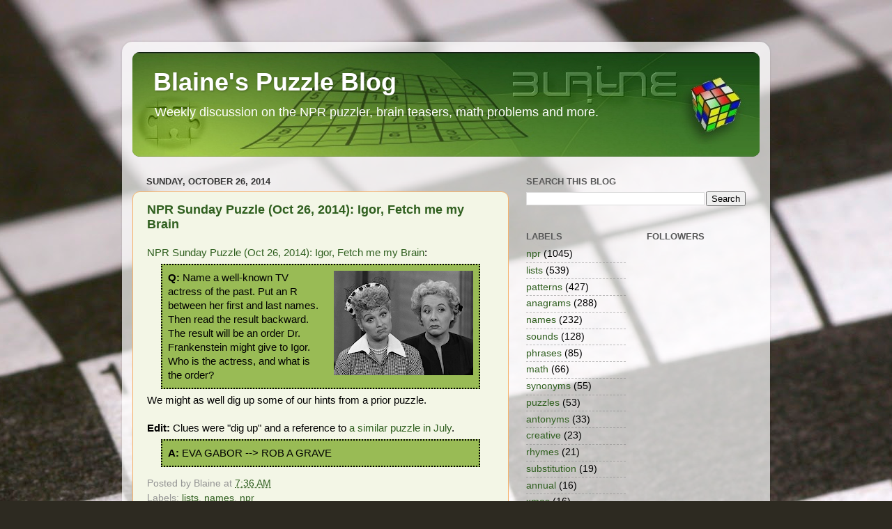

--- FILE ---
content_type: text/html; charset=UTF-8
request_url: https://puzzles.blainesville.com/2014/10/npr-sunday-puzzle-oct-26-2014-igor.html?showComment=1414538002881
body_size: 37281
content:
<!DOCTYPE html>
<html class='v2' dir='ltr' xmlns='http://www.w3.org/1999/xhtml' xmlns:b='http://www.google.com/2005/gml/b' xmlns:data='http://www.google.com/2005/gml/data' xmlns:expr='http://www.google.com/2005/gml/expr'>
<head>
<link href='https://www.blogger.com/static/v1/widgets/335934321-css_bundle_v2.css' rel='stylesheet' type='text/css'/>
<meta content='LyO-dvj0KWXPSG0-7t1qQ_MJnq7Ucd_sr0Ef1UfqmZQ' name='google-site-verification'/>
<meta content='IE=EmulateIE7' http-equiv='X-UA-Compatible'/>
<meta content='width=1100' name='viewport'/>
<meta content='text/html; charset=UTF-8' http-equiv='Content-Type'/>
<meta content='blogger' name='generator'/>
<link href='https://puzzles.blainesville.com/favicon.ico' rel='icon' type='image/x-icon'/>
<link href='https://puzzles.blainesville.com/2014/10/npr-sunday-puzzle-oct-26-2014-igor.html' rel='canonical'/>
<link rel="alternate" type="application/atom+xml" title="Blaine&#39;s Puzzle Blog - Atom" href="https://puzzles.blainesville.com/feeds/posts/default" />
<link rel="alternate" type="application/rss+xml" title="Blaine&#39;s Puzzle Blog - RSS" href="https://puzzles.blainesville.com/feeds/posts/default?alt=rss" />
<link rel="service.post" type="application/atom+xml" title="Blaine&#39;s Puzzle Blog - Atom" href="https://www.blogger.com/feeds/5730391/posts/default" />

<link rel="alternate" type="application/atom+xml" title="Blaine&#39;s Puzzle Blog - Atom" href="https://puzzles.blainesville.com/feeds/4850768224968507828/comments/default" />
<!--Can't find substitution for tag [blog.ieCssRetrofitLinks]-->
<link href='https://blogger.googleusercontent.com/img/b/R29vZ2xl/AVvXsEhzw9o0wf9rb4EmVyRpuBVvPJuRsLLZVNFRYBzpj-Wjs1QYtnW5LPRntbzuP29YoDPpKnUviF1fK1lDTx_33tV5BhJmwsaLAPO_abJXZIerg3G7FoWpYt-sLAHRtU8BadS7bUfM/s200/50-and-60-tv.png' rel='image_src'/>
<meta content='https://puzzles.blainesville.com/2014/10/npr-sunday-puzzle-oct-26-2014-igor.html' property='og:url'/>
<meta content='NPR Sunday Puzzle (Oct 26, 2014): Igor, Fetch me my Brain' property='og:title'/>
<meta content='NPR Sunday Puzzle (Oct 26, 2014): Igor, Fetch me my Brain : Q: Name a well-known TV actress of the past. Put an R between her first and last...' property='og:description'/>
<meta content='https://blogger.googleusercontent.com/img/b/R29vZ2xl/AVvXsEhzw9o0wf9rb4EmVyRpuBVvPJuRsLLZVNFRYBzpj-Wjs1QYtnW5LPRntbzuP29YoDPpKnUviF1fK1lDTx_33tV5BhJmwsaLAPO_abJXZIerg3G7FoWpYt-sLAHRtU8BadS7bUfM/w1200-h630-p-k-no-nu/50-and-60-tv.png' property='og:image'/>
<title>Blaine's Puzzle Blog: NPR Sunday Puzzle (Oct 26, 2014): Igor, Fetch me my Brain</title>
<style id='page-skin-1' type='text/css'><!--
/*-----------------------------------------------
Blogger Template Style
Name:     Picture Window
Designer: Blogger
URL:      www.blogger.com
----------------------------------------------- */
/* Variable definitions
====================
<Variable name="keycolor" description="Main Color" type="color" default="#1a222a"/>
<Variable name="body.background" description="Body Background" type="background"
color="#dadada" default="#111111 url(//themes.googleusercontent.com/image?id=1OACCYOE0-eoTRTfsBuX1NMN9nz599ufI1Jh0CggPFA_sK80AGkIr8pLtYRpNUKPmwtEa) repeat-x fixed top center"/>
<Group description="Page Text" selector="body">
<Variable name="body.font" description="Font" type="font"
default="normal normal 15px Arial, Tahoma, Helvetica, FreeSans, sans-serif"/>
<Variable name="body.text.color" description="Text Color" type="color" default="#333333"/>
</Group>
<Group description="Backgrounds" selector=".body-fauxcolumns-outer">
<Variable name="body.background.color" description="Outer Background" type="color" default="#296695"/>
<Variable name="header.background.color" description="Header Background" type="color" default="transparent"/>
<Variable name="post.background.color" description="Post Background" type="color" default="#ffffff"/>
</Group>
<Group description="Links" selector=".main-outer">
<Variable name="link.color" description="Link Color" type="color" default="#336699"/>
<Variable name="link.visited.color" description="Visited Color" type="color" default="#6699cc"/>
<Variable name="link.hover.color" description="Hover Color" type="color" default="#33aaff"/>
</Group>
<Group description="Blog Title" selector=".header h1">
<Variable name="header.font" description="Title Font" type="font"
default="normal normal 36px Arial, Tahoma, Helvetica, FreeSans, sans-serif"/>
<Variable name="header.text.color" description="Text Color" type="color" default="#ffffff" />
</Group>
<Group description="Tabs Text" selector=".tabs-inner .widget li a">
<Variable name="tabs.font" description="Font" type="font"
default="normal normal 15px Arial, Tahoma, Helvetica, FreeSans, sans-serif"/>
<Variable name="tabs.text.color" description="Text Color" type="color" default="#ffffff"/>
<Variable name="tabs.selected.text.color" description="Selected Color" type="color" default="#2f5f1f"/>
</Group>
<Group description="Tabs Background" selector=".tabs-outer .PageList">
<Variable name="tabs.background.color" description="Background Color" type="color" default="transparent"/>
<Variable name="tabs.selected.background.color" description="Selected Color" type="color" default="transparent"/>
<Variable name="tabs.separator.color" description="Separator Color" type="color" default="transparent"/>
</Group>
<Group description="Post Title" selector="h3.post-title, .comments h4">
<Variable name="post.title.font" description="Title Font" type="font"
default="normal normal 18px Arial, Tahoma, Helvetica, FreeSans, sans-serif"/>
</Group>
<Group description="Date Header" selector=".date-header">
<Variable name="date.header.color" description="Text Color" type="color" default="#000000"/>
</Group>
<Group description="Post" selector=".post">
<Variable name="post.footer.text.color" description="Footer Text Color" type="color" default="#999999"/>
<Variable name="post.border.color" description="Border Color" type="color" default="#dddddd"/>
</Group>
<Group description="Gadgets" selector="h2">
<Variable name="widget.title.font" description="Title Font" type="font"
default="bold normal 13px Arial, Tahoma, Helvetica, FreeSans, sans-serif"/>
<Variable name="widget.title.text.color" description="Title Color" type="color" default="#888888"/>
</Group>
<Group description="Footer" selector=".footer-outer">
<Variable name="footer.text.color" description="Text Color" type="color" default="#cccccc"/>
<Variable name="footer.widget.title.text.color" description="Gadget Title Color" type="color" default="#aaaaaa"/>
</Group>
<Group description="Footer Links" selector=".footer-outer">
<Variable name="footer.link.color" description="Link Color" type="color" default="#99ccee"/>
<Variable name="footer.link.visited.color" description="Visited Color" type="color" default="#77aaee"/>
<Variable name="footer.link.hover.color" description="Hover Color" type="color" default="#33aaff"/>
</Group>
<Variable name="content.margin" description="Content Margin Top" type="length" default="20px" min="0" max="100px"/>
<Variable name="content.padding" description="Content Padding" type="length" default="0" min="0" max="100px"/>
<Variable name="content.background" description="Content Background" type="background"
default="transparent none repeat scroll top left"/>
<Variable name="content.border.radius" description="Content Border Radius" type="length" default="0" min="0" max="100px"/>
<Variable name="content.shadow.spread" description="Content Shadow Spread" type="length" default="0" min="0" max="100px"/>
<Variable name="header.padding" description="Header Padding" type="length" default="0" min="0" max="100px"/>
<Variable name="header.background.gradient" description="Header Gradient" type="url"
default="none"/>
<Variable name="header.border.radius" description="Header Border Radius" type="length" default="0" min="0" max="100px"/>
<Variable name="main.border.radius.top" description="Main Border Radius" type="length" default="20px" min="0" max="100px"/>
<Variable name="footer.border.radius.top" description="Footer Border Radius Top" type="length" default="0" min="0" max="100px"/>
<Variable name="footer.border.radius.bottom" description="Footer Border Radius Bottom" type="length" default="20px" min="0" max="100px"/>
<Variable name="region.shadow.spread" description="Main and Footer Shadow Spread" type="length" default="3px" min="0" max="100px"/>
<Variable name="region.shadow.offset" description="Main and Footer Shadow Offset" type="length" default="1px" min="-50px" max="50px"/>
<Variable name="tabs.background.gradient" description="Tab Background Gradient" type="url" default="none"/>
<Variable name="tab.selected.background.gradient" description="Selected Tab Background" type="url"
default="url(https://resources.blogblog.com/blogblog/data/1kt/transparent/white80.png)"/>
<Variable name="tab.background" description="Tab Background" type="background"
default="transparent url(https://resources.blogblog.com/blogblog/data/1kt/transparent/black50.png) repeat scroll top left"/>
<Variable name="tab.border.radius" description="Tab Border Radius" type="length" default="10px" min="0" max="100px"/>
<Variable name="tab.first.border.radius" description="First Tab Border Radius" type="length" default="10px" min="0" max="100px"/>
<Variable name="tabs.border.radius" description="Tabs Border Radius" type="length" default="0" min="0" max="100px"/>
<Variable name="tabs.spacing" description="Tab Spacing" type="length" default=".25em" min="0" max="10em"/>
<Variable name="tabs.margin.bottom" description="Tab Margin Bottom" type="length" default="0" min="0" max="100px"/>
<Variable name="tabs.margin.sides" description="Tab Margin Sides" type="length" default="20px" min="0" max="100px"/>
<Variable name="main.background" description="Main Background" type="background"
default="transparent url(https://resources.blogblog.com/blogblog/data/1kt/transparent/white80.png) repeat scroll top left"/>
<Variable name="main.padding.sides" description="Main Padding Sides" type="length" default="20px" min="0" max="100px"/>
<Variable name="footer.background" description="Footer Background" type="background"
default="transparent url(https://resources.blogblog.com/blogblog/data/1kt/transparent/black50.png) repeat scroll top left"/>
<Variable name="post.margin.sides" description="Post Margin Sides" type="length" default="-20px" min="-50px" max="50px"/>
<Variable name="post.border.radius" description="Post Border Radius" type="length" default="5px" min="0" max="100px"/>
<Variable name="widget.title.text.transform" description="Widget Title Text Transform" type="string" default="uppercase"/>
<Variable name="mobile.background.overlay" description="Mobile Background Overlay" type="string"
default="transparent none repeat scroll top left"/>
<Variable name="startSide" description="Side where text starts in blog language" type="automatic" default="left"/>
<Variable name="endSide" description="Side where text ends in blog language" type="automatic" default="right"/>
*/
/* Content
----------------------------------------------- */
body {
font: normal normal 15px 'Trebuchet MS', Trebuchet, sans-serif;;
color: #000000;
background: #2D2A21 url(//themes.googleusercontent.com/image?id=0BwVBOzw_-hbMYmJkMmFlMDktOGVkZi00ZmQ0LTljNmUtY2JlNjE4MzBiOGFl) no-repeat fixed top center /* Credit: duncan1890 (http://www.istockphoto.com/googleimages.php?id=306822&platform=blogger) */;
}
html body .region-inner {
min-width: 0;
max-width: 100%;
width: auto;
}
.content-outer {
font-size: 90%;
}
a:link {
text-decoration:none;
color: #2f5f1f;
}
a:visited {
text-decoration:none;
color: #6f560c;
}
a:hover {
text-decoration:underline;
color: #b6a50f;
}
.content-outer {
background: transparent url(//www.blogblog.com/1kt/transparent/white80.png) repeat scroll top left;
-moz-border-radius: 15px;
-webkit-border-radius: 15px;
-goog-ms-border-radius: 15px;
border-radius: 15px;
-moz-box-shadow: 0 0 3px rgba(0, 0, 0, .15);
-webkit-box-shadow: 0 0 3px rgba(0, 0, 0, .15);
-goog-ms-box-shadow: 0 0 3px rgba(0, 0, 0, .15);
box-shadow: 0 0 3px rgba(0, 0, 0, .15);
margin: 30px auto;
}
.content-inner {
padding: 15px;
}
/* Header
----------------------------------------------- */
.header-outer {
background: #2f5f1f url(//www.blogblog.com/1kt/transparent/header_gradient_shade.png) repeat-x scroll top left;
_background-image: none;
color: #ffffff;
-moz-border-radius: 10px;
-webkit-border-radius: 10px;
-goog-ms-border-radius: 10px;
border-radius: 10px;
}
.Header img, .Header #header-inner {
-moz-border-radius: 10px;
-webkit-border-radius: 10px;
-goog-ms-border-radius: 10px;
border-radius: 10px;
}
.header-inner .Header .titlewrapper,
.header-inner .Header .descriptionwrapper {
padding-left: 30px;
padding-right: 30px;
}
.Header h1 {
font: normal bold 36px 'Trebuchet MS', Trebuchet, sans-serif;;
text-shadow: 1px 1px 3px rgba(0, 0, 0, 0.3);
}
.Header h1 a {
color: #ffffff;
}
.Header .description {
font-size: 130%;
}
/* Tabs
----------------------------------------------- */
.tabs-inner {
margin: .5em 0 0;
padding: 0;
}
.tabs-inner .section {
margin: 0;
}
.tabs-inner .widget ul {
padding: 0;
background: #f2f2f2 url(//www.blogblog.com/1kt/transparent/tabs_gradient_shade.png) repeat scroll bottom;
-moz-border-radius: 10px;
-webkit-border-radius: 10px;
-goog-ms-border-radius: 10px;
border-radius: 10px;
}
.tabs-inner .widget li {
border: none;
}
.tabs-inner .widget li a {
display: inline-block;
padding: .5em 1em;
margin-right: 0;
color: #2f5f1f;
font: normal normal 15px Arial, Tahoma, Helvetica, FreeSans, sans-serif;
-moz-border-radius: 0 0 0 0;
-webkit-border-top-left-radius: 0;
-webkit-border-top-right-radius: 0;
-goog-ms-border-radius: 0 0 0 0;
border-radius: 0 0 0 0;
background: transparent none no-repeat scroll top left;
border-right: 1px solid #c8c8c8;
}
.tabs-inner .widget li:first-child a {
padding-left: 1.25em;
-moz-border-radius-topleft: 10px;
-moz-border-radius-bottomleft: 10px;
-webkit-border-top-left-radius: 10px;
-webkit-border-bottom-left-radius: 10px;
-goog-ms-border-top-left-radius: 10px;
-goog-ms-border-bottom-left-radius: 10px;
border-top-left-radius: 10px;
border-bottom-left-radius: 10px;
}
.tabs-inner .widget li.selected a,
.tabs-inner .widget li a:hover {
position: relative;
z-index: 1;
background: #ffffff url(//www.blogblog.com/1kt/transparent/tabs_gradient_shade.png) repeat scroll bottom;
color: #000000;
-moz-box-shadow: 0 0 0 rgba(0, 0, 0, .15);
-webkit-box-shadow: 0 0 0 rgba(0, 0, 0, .15);
-goog-ms-box-shadow: 0 0 0 rgba(0, 0, 0, .15);
box-shadow: 0 0 0 rgba(0, 0, 0, .15);
}
/* Headings
----------------------------------------------- */
h2 {
font: bold normal 13px Arial, Tahoma, Helvetica, FreeSans, sans-serif;
text-transform: uppercase;
color: #585858;
margin: .5em 0;
}
/* Main
----------------------------------------------- */
.main-outer {
background: transparent none repeat scroll top center;
-moz-border-radius: 0 0 0 0;
-webkit-border-top-left-radius: 0;
-webkit-border-top-right-radius: 0;
-webkit-border-bottom-left-radius: 0;
-webkit-border-bottom-right-radius: 0;
-goog-ms-border-radius: 0 0 0 0;
border-radius: 0 0 0 0;
-moz-box-shadow: 0 0 0 rgba(0, 0, 0, .15);
-webkit-box-shadow: 0 0 0 rgba(0, 0, 0, .15);
-goog-ms-box-shadow: 0 0 0 rgba(0, 0, 0, .15);
box-shadow: 0 0 0 rgba(0, 0, 0, .15);
}
.main-inner {
padding: 15px 5px 20px;
}
.main-inner .column-center-inner {
padding: 0 0;
}
.main-inner .column-left-inner {
padding-left: 0;
}
.main-inner .column-right-inner {
padding-right: 0;
}
/* Posts
----------------------------------------------- */
h3.post-title {
margin: 0;
font: normal bold 18px 'Trebuchet MS', Trebuchet, sans-serif;;
}
.comments h4 {
margin: 1em 0 0;
font: normal bold 18px 'Trebuchet MS', Trebuchet, sans-serif;;
}
.date-header span {
color: #333333;
}
.post-outer {
background-color: #f3f6e6;
border: solid 1px #f6b26b;
-moz-border-radius: 10px;
-webkit-border-radius: 10px;
border-radius: 10px;
-goog-ms-border-radius: 10px;
padding: 15px 20px;
margin: 0 -20px 20px;
}
.post-body {
line-height: 1.4;
font-size: 110%;
position: relative;
}
.post-header {
margin: 0 0 1.5em;
color: #939393;
line-height: 1.6;
}
.post-footer {
margin: .5em 0 0;
color: #939393;
line-height: 1.6;
}
#blog-pager {
font-size: 140%
}
#comments .comment-author {
padding-top: 1.5em;
border-top: dashed 1px #ccc;
border-top: dashed 1px rgba(128, 128, 128, .5);
background-position: 0 1.5em;
}
#comments .comment-author:first-child {
padding-top: 0;
border-top: none;
}
.avatar-image-container {
margin: .2em 0 0;
}
/* Comments
----------------------------------------------- */
.comments .comments-content .icon.blog-author {
background-repeat: no-repeat;
background-image: url([data-uri]);
}
.comments .comments-content .loadmore a {
border-top: 1px solid #b6a50f;
border-bottom: 1px solid #b6a50f;
}
.comments .continue {
border-top: 2px solid #b6a50f;
}
.loadmore {
font-weight: bold;
font-size: 200%;
}
.deleted-comment {
font-style:italic;
color:gray;
font-size: 80%;
}
/* Widgets
----------------------------------------------- */
.widget ul, .widget #ArchiveList ul.flat {
padding: 0;
list-style: none;
}
.widget ul li, .widget #ArchiveList ul.flat li {
border-top: dashed 1px #ccc;
border-top: dashed 1px rgba(128, 128, 128, .5);
}
.widget ul li:first-child, .widget #ArchiveList ul.flat li:first-child {
border-top: none;
}
.widget .post-body ul {
list-style: disc;
}
.widget .post-body ul li {
border: none;
}
/* Footer
----------------------------------------------- */
.footer-outer {
color:#ebebeb;
background: transparent url(//www.blogblog.com/1kt/transparent/black50.png) repeat scroll top left;
-moz-border-radius: 10px 10px 10px 10px;
-webkit-border-top-left-radius: 10px;
-webkit-border-top-right-radius: 10px;
-webkit-border-bottom-left-radius: 10px;
-webkit-border-bottom-right-radius: 10px;
-goog-ms-border-radius: 10px 10px 10px 10px;
border-radius: 10px 10px 10px 10px;
-moz-box-shadow: 0 0 0 rgba(0, 0, 0, .15);
-webkit-box-shadow: 0 0 0 rgba(0, 0, 0, .15);
-goog-ms-box-shadow: 0 0 0 rgba(0, 0, 0, .15);
box-shadow: 0 0 0 rgba(0, 0, 0, .15);
}
.footer-inner {
padding: 10px 5px 20px;
}
.footer-outer a {
color: #e6ffd8;
}
.footer-outer a:visited {
color: #a7c993;
}
.footer-outer a:hover {
color: #ffffff;
}
.footer-outer .widget h2 {
color: #b7b7b7;
}
/* Mobile
----------------------------------------------- */
html body.mobile {
height: auto;
}
html body.mobile {
min-height: 480px;
background-size: 100% auto;
}
.mobile .body-fauxcolumn-outer {
background: transparent none repeat scroll top left;
}
html .mobile .mobile-date-outer, html .mobile .blog-pager {
border-bottom: none;
background: transparent none repeat scroll top center;
margin-bottom: 10px;
}
.mobile .date-outer {
background: transparent none repeat scroll top center;
}
.mobile .header-outer, .mobile .main-outer,
.mobile .post-outer, .mobile .footer-outer {
-moz-border-radius: 0;
-webkit-border-radius: 0;
-goog-ms-border-radius: 0;
border-radius: 0;
}
.mobile .content-outer,
.mobile .main-outer,
.mobile .post-outer {
background: inherit;
border: none;
}
.mobile .content-outer {
font-size: 100%;
}
.mobile-link-button {
background-color: #2f5f1f;
}
.mobile-link-button a:link, .mobile-link-button a:visited {
color: #f3f6e6;
}
.mobile-index-contents {
color: #000000;
}
.mobile .tabs-inner .PageList .widget-content {
background: #ffffff url(//www.blogblog.com/1kt/transparent/tabs_gradient_shade.png) repeat scroll bottom;
color: #000000;
}
.mobile .tabs-inner .PageList .widget-content .pagelist-arrow {
border-left: 1px solid #c8c8c8;
}
.mobile .loadmore {
font-weight: bold;
font-size: 200%;
}
#navbar-iframe {display: none !important;}
.post blockquote {
border: 2px dotted #000000;
background: #99bb55;
margin: 6px 20px 6px 20px;
padding: 8px 8px 8px 8px;
font-size: 1em;
}

--></style>
<style id='template-skin-1' type='text/css'><!--
body {
min-width: 930px;
}
.content-outer, .content-fauxcolumn-outer, .region-inner {
min-width: 930px;
max-width: 930px;
_width: 930px;
}
.main-inner .columns {
padding-left: 0;
padding-right: 360px;
}
.main-inner .fauxcolumn-center-outer {
left: 0;
right: 360px;
/* IE6 does not respect left and right together */
_width: expression(this.parentNode.offsetWidth -
parseInt("0") -
parseInt("360px") + 'px');
}
.main-inner .fauxcolumn-left-outer {
width: 0;
}
.main-inner .fauxcolumn-right-outer {
width: 360px;
}
.main-inner .column-left-outer {
width: 0;
right: 100%;
margin-left: -0;
}
.main-inner .column-right-outer {
width: 360px;
margin-right: -360px;
}
#layout {
min-width: 0;
}
#layout .content-outer {
min-width: 0;
width: 800px;
}
#layout .region-inner {
min-width: 0;
width: auto;
}
--></style>
<link href='https://www.blogger.com/dyn-css/authorization.css?targetBlogID=5730391&amp;zx=f2fd6365-55e4-40ee-8dab-fff330d5d5dc' media='none' onload='if(media!=&#39;all&#39;)media=&#39;all&#39;' rel='stylesheet'/><noscript><link href='https://www.blogger.com/dyn-css/authorization.css?targetBlogID=5730391&amp;zx=f2fd6365-55e4-40ee-8dab-fff330d5d5dc' rel='stylesheet'/></noscript>
<meta name='google-adsense-platform-account' content='ca-host-pub-1556223355139109'/>
<meta name='google-adsense-platform-domain' content='blogspot.com'/>

<script async src="https://pagead2.googlesyndication.com/pagead/js/adsbygoogle.js?client=ca-pub-4241644580705018&host=ca-host-pub-1556223355139109" crossorigin="anonymous"></script>

<!-- data-ad-client=ca-pub-4241644580705018 -->

</head>
<body class='loading'>
<div class='navbar section' id='navbar'><div class='widget Navbar' data-version='1' id='Navbar1'><script type="text/javascript">
    function setAttributeOnload(object, attribute, val) {
      if(window.addEventListener) {
        window.addEventListener('load',
          function(){ object[attribute] = val; }, false);
      } else {
        window.attachEvent('onload', function(){ object[attribute] = val; });
      }
    }
  </script>
<div id="navbar-iframe-container"></div>
<script type="text/javascript" src="https://apis.google.com/js/platform.js"></script>
<script type="text/javascript">
      gapi.load("gapi.iframes:gapi.iframes.style.bubble", function() {
        if (gapi.iframes && gapi.iframes.getContext) {
          gapi.iframes.getContext().openChild({
              url: 'https://www.blogger.com/navbar/5730391?po\x3d4850768224968507828\x26origin\x3dhttps://puzzles.blainesville.com',
              where: document.getElementById("navbar-iframe-container"),
              id: "navbar-iframe"
          });
        }
      });
    </script><script type="text/javascript">
(function() {
var script = document.createElement('script');
script.type = 'text/javascript';
script.src = '//pagead2.googlesyndication.com/pagead/js/google_top_exp.js';
var head = document.getElementsByTagName('head')[0];
if (head) {
head.appendChild(script);
}})();
</script>
</div></div>
<div class='body-fauxcolumns'>
<div class='fauxcolumn-outer body-fauxcolumn-outer'>
<div class='cap-top'>
<div class='cap-left'></div>
<div class='cap-right'></div>
</div>
<div class='fauxborder-left'>
<div class='fauxborder-right'></div>
<div class='fauxcolumn-inner'>
</div>
</div>
<div class='cap-bottom'>
<div class='cap-left'></div>
<div class='cap-right'></div>
</div>
</div>
</div>
<div class='content'>
<div class='content-fauxcolumns'>
<div class='fauxcolumn-outer content-fauxcolumn-outer'>
<div class='cap-top'>
<div class='cap-left'></div>
<div class='cap-right'></div>
</div>
<div class='fauxborder-left'>
<div class='fauxborder-right'></div>
<div class='fauxcolumn-inner'>
</div>
</div>
<div class='cap-bottom'>
<div class='cap-left'></div>
<div class='cap-right'></div>
</div>
</div>
</div>
<div class='content-outer'>
<div class='content-cap-top cap-top'>
<div class='cap-left'></div>
<div class='cap-right'></div>
</div>
<div class='fauxborder-left content-fauxborder-left'>
<div class='fauxborder-right content-fauxborder-right'></div>
<div class='content-inner'>
<header>
<div class='header-outer'>
<div class='header-cap-top cap-top'>
<div class='cap-left'></div>
<div class='cap-right'></div>
</div>
<div class='fauxborder-left header-fauxborder-left'>
<div class='fauxborder-right header-fauxborder-right'></div>
<div class='region-inner header-inner'>
<div class='header section' id='header'><div class='widget Header' data-version='1' id='Header1'>
<div id='header-inner' style='background-image: url("https://blogger.googleusercontent.com/img/b/R29vZ2xl/AVvXsEiWTvKo-IRT0GzoR5y55aB2vRGQhhERydnV0gq4cqv7SJy9Jola3ggHPcApIw-QbCiP_lE4RDObZx85iuFyTDvn9kudLML4TeoaQYf_GleFMuVwm6WEDG1i6ocpFb0JjkzNbxnn/s1600/puzzlebanner2.jpg"); background-position: left; width: 900px; min-height: 150px; _height: 150px; background-repeat: no-repeat; '>
<div class='titlewrapper' style='background: transparent'>
<h1 class='title' style='background: transparent; border-width: 0px'>
<a href='https://puzzles.blainesville.com/'>
Blaine's Puzzle Blog
</a>
</h1>
</div>
<div class='descriptionwrapper'>
<p class='description'><span>Weekly discussion on the NPR puzzler, brain teasers, math problems and more.</span></p>
</div>
</div>
</div></div>
</div>
</div>
<div class='header-cap-bottom cap-bottom'>
<div class='cap-left'></div>
<div class='cap-right'></div>
</div>
</div>
</header>
<div class='tabs-outer'>
<div class='tabs-cap-top cap-top'>
<div class='cap-left'></div>
<div class='cap-right'></div>
</div>
<div class='fauxborder-left tabs-fauxborder-left'>
<div class='fauxborder-right tabs-fauxborder-right'></div>
<div class='region-inner tabs-inner'>
<div class='tabs section' id='crosscol'><div class='widget HTML' data-version='1' id='HTML1'>
<div class='widget-content'>
<script type="text/javascript">
window.google_analytics_uacct = "UA-2063938-2";
</script>
</div>
<div class='clear'></div>
</div></div>
<div class='tabs no-items section' id='crosscol-overflow'></div>
</div>
</div>
<div class='tabs-cap-bottom cap-bottom'>
<div class='cap-left'></div>
<div class='cap-right'></div>
</div>
</div>
<div class='main-outer'>
<div class='main-cap-top cap-top'>
<div class='cap-left'></div>
<div class='cap-right'></div>
</div>
<div class='fauxborder-left main-fauxborder-left'>
<div class='fauxborder-right main-fauxborder-right'></div>
<div class='region-inner main-inner'>
<div class='columns fauxcolumns'>
<div class='fauxcolumn-outer fauxcolumn-center-outer'>
<div class='cap-top'>
<div class='cap-left'></div>
<div class='cap-right'></div>
</div>
<div class='fauxborder-left'>
<div class='fauxborder-right'></div>
<div class='fauxcolumn-inner'>
</div>
</div>
<div class='cap-bottom'>
<div class='cap-left'></div>
<div class='cap-right'></div>
</div>
</div>
<div class='fauxcolumn-outer fauxcolumn-left-outer'>
<div class='cap-top'>
<div class='cap-left'></div>
<div class='cap-right'></div>
</div>
<div class='fauxborder-left'>
<div class='fauxborder-right'></div>
<div class='fauxcolumn-inner'>
</div>
</div>
<div class='cap-bottom'>
<div class='cap-left'></div>
<div class='cap-right'></div>
</div>
</div>
<div class='fauxcolumn-outer fauxcolumn-right-outer'>
<div class='cap-top'>
<div class='cap-left'></div>
<div class='cap-right'></div>
</div>
<div class='fauxborder-left'>
<div class='fauxborder-right'></div>
<div class='fauxcolumn-inner'>
</div>
</div>
<div class='cap-bottom'>
<div class='cap-left'></div>
<div class='cap-right'></div>
</div>
</div>
<!-- corrects IE6 width calculation -->
<div class='columns-inner'>
<div class='column-center-outer'>
<div class='column-center-inner'>
<div class='main section' id='main'><div class='widget Blog' data-version='1' id='Blog1'>
<div class='blog-posts hfeed'>

          <div class="date-outer">
        
<h2 class='date-header'><span>Sunday, October 26, 2014</span></h2>

          <div class="date-posts">
        
<div class='post-outer'>
<div class='post hentry uncustomized-post-template'>
<a name='4850768224968507828'></a>
<h3 class='post-title entry-title'>
<a href='https://puzzles.blainesville.com/2014/10/npr-sunday-puzzle-oct-26-2014-igor.html'>NPR Sunday Puzzle (Oct 26, 2014): Igor, Fetch me my Brain</a>
</h3>
<div class='post-header'>
<div class='post-header-line-1'></div>
</div>
<div class='post-body entry-content'>
<a href="http://www.npr.org/2014/10/26/358875644/take-this-job-and-puzzle-it">NPR Sunday Puzzle (Oct 26, 2014): Igor, Fetch me my Brain</a>: <blockquote><div class="separator" style="clear: both; text-align: center;"><a href="https://blogger.googleusercontent.com/img/b/R29vZ2xl/AVvXsEhzw9o0wf9rb4EmVyRpuBVvPJuRsLLZVNFRYBzpj-Wjs1QYtnW5LPRntbzuP29YoDPpKnUviF1fK1lDTx_33tV5BhJmwsaLAPO_abJXZIerg3G7FoWpYt-sLAHRtU8BadS7bUfM/s1600/50-and-60-tv.png" imageanchor="1" style="clear: right; float: right; margin-bottom: 1em; margin-left: 1em;"><img border="0" src="https://blogger.googleusercontent.com/img/b/R29vZ2xl/AVvXsEhzw9o0wf9rb4EmVyRpuBVvPJuRsLLZVNFRYBzpj-Wjs1QYtnW5LPRntbzuP29YoDPpKnUviF1fK1lDTx_33tV5BhJmwsaLAPO_abJXZIerg3G7FoWpYt-sLAHRtU8BadS7bUfM/s200/50-and-60-tv.png" /></a></div><b>Q: </b>Name a well-known TV actress of the past. Put an R between her first and last names. Then read the result backward. The result will be an order Dr. Frankenstein might give to Igor. Who is the actress, and what is the order?</blockquote>We might as well dig up some of our hints from a prior puzzle.<br/><br/><b>Edit: </b>Clues were "dig up" and a reference to <a href="http://puzzles.blainesville.com/2014/07/npr-sunday-puzzle-jul-6-2014-if-you-cut.html">a similar puzzle in July</a>.<blockquote><b>A: </b>EVA GABOR --> ROB A GRAVE</blockquote>
<div style='clear: both;'></div>
</div>
<div class='post-footer'>
<div class='post-footer-line post-footer-line-1'>
<span class='post-author vcard'>
Posted by
<span class='fn'>Blaine</span>
</span>
<span class='post-timestamp'>
at
<a class='timestamp-link' href='https://puzzles.blainesville.com/2014/10/npr-sunday-puzzle-oct-26-2014-igor.html' rel='bookmark' title='permanent link'><abbr class='published' title='2014-10-26T07:36:00-07:00'>7:36 AM</abbr></a>
</span>
<span class='reaction-buttons'>
</span>
<span class='star-ratings'>
</span>
<span class='post-comment-link'>
</span>
<span class='post-backlinks post-comment-link'>
</span>
<span class='post-icons'>
</span>
</div>
<div class='post-footer-line post-footer-line-2'>
<span class='post-labels'>
Labels:
<a href='https://puzzles.blainesville.com/search/label/lists' rel='tag'>lists</a>,
<a href='https://puzzles.blainesville.com/search/label/names' rel='tag'>names</a>,
<a href='https://puzzles.blainesville.com/search/label/npr' rel='tag'>npr</a>
</span>
</div>
<div class='post-footer-line post-footer-line-3'>
<span class='post-location'>
</span>
</div>
</div>
</div>
<div class='comments' id='comments'>
<a name='comments'></a>
<h4>97 comments:</h4>
<div class='comments-content'>
<script async='async' src='' type='text/javascript'></script>
<script type='text/javascript'>
    (function() {
      var items = null;
      var msgs = null;
      var config = {};

// <![CDATA[
      var cursor = null;
      if (items && items.length > 0) {
        cursor = parseInt(items[items.length - 1].timestamp) + 1;
      }

      var bodyFromEntry = function(entry) {
        var text = (entry &&
                    ((entry.content && entry.content.$t) ||
                     (entry.summary && entry.summary.$t))) ||
            '';
        if (entry && entry.gd$extendedProperty) {
          for (var k in entry.gd$extendedProperty) {
            if (entry.gd$extendedProperty[k].name == 'blogger.contentRemoved') {
              return '<span class="deleted-comment">' + text + '</span>';
            }
          }
        }
        return text;
      }

      var parse = function(data) {
        cursor = null;
        var comments = [];
        if (data && data.feed && data.feed.entry) {
          for (var i = 0, entry; entry = data.feed.entry[i]; i++) {
            var comment = {};
            // comment ID, parsed out of the original id format
            var id = /blog-(\d+).post-(\d+)/.exec(entry.id.$t);
            comment.id = id ? id[2] : null;
            comment.body = bodyFromEntry(entry);
            comment.timestamp = Date.parse(entry.published.$t) + '';
            if (entry.author && entry.author.constructor === Array) {
              var auth = entry.author[0];
              if (auth) {
                comment.author = {
                  name: (auth.name ? auth.name.$t : undefined),
                  profileUrl: (auth.uri ? auth.uri.$t : undefined),
                  avatarUrl: (auth.gd$image ? auth.gd$image.src : undefined)
                };
              }
            }
            if (entry.link) {
              if (entry.link[2]) {
                comment.link = comment.permalink = entry.link[2].href;
              }
              if (entry.link[3]) {
                var pid = /.*comments\/default\/(\d+)\?.*/.exec(entry.link[3].href);
                if (pid && pid[1]) {
                  comment.parentId = pid[1];
                }
              }
            }
            comment.deleteclass = 'item-control blog-admin';
            if (entry.gd$extendedProperty) {
              for (var k in entry.gd$extendedProperty) {
                if (entry.gd$extendedProperty[k].name == 'blogger.itemClass') {
                  comment.deleteclass += ' ' + entry.gd$extendedProperty[k].value;
                } else if (entry.gd$extendedProperty[k].name == 'blogger.displayTime') {
                  comment.displayTime = entry.gd$extendedProperty[k].value;
                }
              }
            }
            comments.push(comment);
          }
        }
        return comments;
      };

      var paginator = function(callback) {
        if (hasMore()) {
          var url = config.feed + '?alt=json&v=2&orderby=published&reverse=false&max-results=50';
          if (cursor) {
            url += '&published-min=' + new Date(cursor).toISOString();
          }
          window.bloggercomments = function(data) {
            var parsed = parse(data);
            cursor = parsed.length < 50 ? null
                : parseInt(parsed[parsed.length - 1].timestamp) + 1
            callback(parsed);
            window.bloggercomments = null;
          }
          url += '&callback=bloggercomments';
          var script = document.createElement('script');
          script.type = 'text/javascript';
          script.src = url;
          document.getElementsByTagName('head')[0].appendChild(script);
        }
      };
      var hasMore = function() {
        return !!cursor;
      };
      var getMeta = function(key, comment) {
        if ('iswriter' == key) {
          var matches = !!comment.author
              && comment.author.name == config.authorName
              && comment.author.profileUrl == config.authorUrl;
          return matches ? 'true' : '';
        } else if ('deletelink' == key) {
          return config.baseUri + '/comment/delete/'
               + config.blogId + '/' + comment.id;
        } else if ('deleteclass' == key) {
          return comment.deleteclass;
        }
        return '';
      };

      var replybox = null;
      var replyUrlParts = null;
      var replyParent = undefined;

      var onReply = function(commentId, domId) {
        if (replybox == null) {
          // lazily cache replybox, and adjust to suit this style:
          replybox = document.getElementById('comment-editor');
          if (replybox != null) {
            replybox.height = '250px';
            replybox.style.display = 'block';
            replyUrlParts = replybox.src.split('#');
          }
        }
        if (replybox && (commentId !== replyParent)) {
          replybox.src = '';
          document.getElementById(domId).insertBefore(replybox, null);
          replybox.src = replyUrlParts[0]
              + (commentId ? '&parentID=' + commentId : '')
              + '#' + replyUrlParts[1];
          replyParent = commentId;
        }
      };

      var hash = (window.location.hash || '#').substring(1);
      var startThread, targetComment;
      if (/^comment-form_/.test(hash)) {
        startThread = hash.substring('comment-form_'.length);
      } else if (/^c[0-9]+$/.test(hash)) {
        targetComment = hash.substring(1);
      }

      // Configure commenting API:
      var configJso = {
        'maxDepth': config.maxThreadDepth
      };
      var provider = {
        'id': config.postId,
        'data': items,
        'loadNext': paginator,
        'hasMore': hasMore,
        'getMeta': getMeta,
        'onReply': onReply,
        'rendered': true,
        'initComment': targetComment,
        'initReplyThread': startThread,
        'config': configJso,
        'messages': msgs
      };

      var render = function() {
        if (window.goog && window.goog.comments) {
          var holder = document.getElementById('comment-holder');
          window.goog.comments.render(holder, provider);
        }
      };

      // render now, or queue to render when library loads:
      if (window.goog && window.goog.comments) {
        render();
      } else {
        window.goog = window.goog || {};
        window.goog.comments = window.goog.comments || {};
        window.goog.comments.loadQueue = window.goog.comments.loadQueue || [];
        window.goog.comments.loadQueue.push(render);
      }
    })();
// ]]>
  </script>
<div id='comment-holder'>
<div class="comment-thread toplevel-thread"><ol id="top-ra"><li class="comment" id="c2203331297986167390"><div class="avatar-image-container"><img src="//blogger.googleusercontent.com/img/b/R29vZ2xl/AVvXsEiQHWz5rJ3GVeDCZF3inEP4-_AHlqWnZnDppBdX3BTluNqsnQZb-5j0TJbSdINQgHWI6kICNtgQvu3ic5PS3UlB74-DXm4uBvX4tdeHrKj2ogkSpFKSVXSR0SkwLvopF1U/s45-c/PuzzlingCube.jpg" alt=""/></div><div class="comment-block"><div class="comment-header"><cite class="user"><a href="https://www.blogger.com/profile/06379274325110866036" rel="nofollow">Blaine</a></cite><span class="icon user blog-author"></span><span class="datetime secondary-text"><a rel="nofollow" href="https://puzzles.blainesville.com/2014/10/npr-sunday-puzzle-oct-26-2014-igor.html?showComment=1414334300356#c2203331297986167390">Sun Oct 26, 07:38:00 AM PDT</a></span></div><p class="comment-content">Here&#39;s my standard reminder... don&#39;t post the answer or any hints that could lead directly to the answer (e.g. via a chain of thought, or an internet search) before the deadline of Thursday at 3pm ET. If you know the answer, click the link and submit it to NPR, but don&#39;t give it away here.<br><br>You may provide indirect hints to the answer to show you know it, but make sure they don&#39;t give the answer away. You can openly discuss your hints and the answer after the Thursday deadline. Thank you.</p><span class="comment-actions secondary-text"><a class="comment-reply" target="_self" data-comment-id="2203331297986167390">Reply</a><span class="item-control blog-admin blog-admin pid-1742283565"><a target="_self" href="https://www.blogger.com/comment/delete/5730391/2203331297986167390">Delete</a></span></span></div><div class="comment-replies"><div id="c2203331297986167390-rt" class="comment-thread inline-thread hidden"><span class="thread-toggle thread-expanded"><span class="thread-arrow"></span><span class="thread-count"><a target="_self">Replies</a></span></span><ol id="c2203331297986167390-ra" class="thread-chrome thread-expanded"><div></div><div id="c2203331297986167390-continue" class="continue"><a class="comment-reply" target="_self" data-comment-id="2203331297986167390">Reply</a></div></ol></div></div><div class="comment-replybox-single" id="c2203331297986167390-ce"></div></li><li class="comment" id="c3371291504293001339"><div class="avatar-image-container"><img src="//www.blogger.com/img/blogger_logo_round_35.png" alt=""/></div><div class="comment-block"><div class="comment-header"><cite class="user"><a href="https://www.blogger.com/profile/02721420444783718903" rel="nofollow">benmar12001</a></cite><span class="icon user "></span><span class="datetime secondary-text"><a rel="nofollow" href="https://puzzles.blainesville.com/2014/10/npr-sunday-puzzle-oct-26-2014-igor.html?showComment=1414334409745#c3371291504293001339">Sun Oct 26, 07:40:00 AM PDT</a></span></div><p class="comment-content">stare decisis</p><span class="comment-actions secondary-text"><a class="comment-reply" target="_self" data-comment-id="3371291504293001339">Reply</a><span class="item-control blog-admin blog-admin pid-435193123"><a target="_self" href="https://www.blogger.com/comment/delete/5730391/3371291504293001339">Delete</a></span></span></div><div class="comment-replies"><div id="c3371291504293001339-rt" class="comment-thread inline-thread hidden"><span class="thread-toggle thread-expanded"><span class="thread-arrow"></span><span class="thread-count"><a target="_self">Replies</a></span></span><ol id="c3371291504293001339-ra" class="thread-chrome thread-expanded"><div></div><div id="c3371291504293001339-continue" class="continue"><a class="comment-reply" target="_self" data-comment-id="3371291504293001339">Reply</a></div></ol></div></div><div class="comment-replybox-single" id="c3371291504293001339-ce"></div></li><li class="comment" id="c7739643626376841233"><div class="avatar-image-container"><img src="//www.blogger.com/img/blogger_logo_round_35.png" alt=""/></div><div class="comment-block"><div class="comment-header"><cite class="user"><a href="https://www.blogger.com/profile/07302749761931016101" rel="nofollow">ron</a></cite><span class="icon user "></span><span class="datetime secondary-text"><a rel="nofollow" href="https://puzzles.blainesville.com/2014/10/npr-sunday-puzzle-oct-26-2014-igor.html?showComment=1414335183501#c7739643626376841233">Sun Oct 26, 07:53:00 AM PDT</a></span></div><p class="comment-content">I am sure everyone has heard of that famous TV actress NIA BETH.</p><span class="comment-actions secondary-text"><a class="comment-reply" target="_self" data-comment-id="7739643626376841233">Reply</a><span class="item-control blog-admin blog-admin pid-1510808404"><a target="_self" href="https://www.blogger.com/comment/delete/5730391/7739643626376841233">Delete</a></span></span></div><div class="comment-replies"><div id="c7739643626376841233-rt" class="comment-thread inline-thread hidden"><span class="thread-toggle thread-expanded"><span class="thread-arrow"></span><span class="thread-count"><a target="_self">Replies</a></span></span><ol id="c7739643626376841233-ra" class="thread-chrome thread-expanded"><div></div><div id="c7739643626376841233-continue" class="continue"><a class="comment-reply" target="_self" data-comment-id="7739643626376841233">Reply</a></div></ol></div></div><div class="comment-replybox-single" id="c7739643626376841233-ce"></div></li><li class="comment" id="c2861641962194035572"><div class="avatar-image-container"><img src="//www.blogger.com/img/blogger_logo_round_35.png" alt=""/></div><div class="comment-block"><div class="comment-header"><cite class="user"><a href="https://www.blogger.com/profile/07302749761931016101" rel="nofollow">ron</a></cite><span class="icon user "></span><span class="datetime secondary-text"><a rel="nofollow" href="https://puzzles.blainesville.com/2014/10/npr-sunday-puzzle-oct-26-2014-igor.html?showComment=1414335601705#c2861641962194035572">Sun Oct 26, 08:00:00 AM PDT</a></span></div><p class="comment-content">Sorry, I meant NIA BEHT.</p><span class="comment-actions secondary-text"><a class="comment-reply" target="_self" data-comment-id="2861641962194035572">Reply</a><span class="item-control blog-admin blog-admin pid-1510808404"><a target="_self" href="https://www.blogger.com/comment/delete/5730391/2861641962194035572">Delete</a></span></span></div><div class="comment-replies"><div id="c2861641962194035572-rt" class="comment-thread inline-thread hidden"><span class="thread-toggle thread-expanded"><span class="thread-arrow"></span><span class="thread-count"><a target="_self">Replies</a></span></span><ol id="c2861641962194035572-ra" class="thread-chrome thread-expanded"><div></div><div id="c2861641962194035572-continue" class="continue"><a class="comment-reply" target="_self" data-comment-id="2861641962194035572">Reply</a></div></ol></div></div><div class="comment-replybox-single" id="c2861641962194035572-ce"></div></li><li class="comment" id="c3299218852653551694"><div class="avatar-image-container"><img src="//www.blogger.com/img/blogger_logo_round_35.png" alt=""/></div><div class="comment-block"><div class="comment-header"><cite class="user"><a href="https://www.blogger.com/profile/07302749761931016101" rel="nofollow">ron</a></cite><span class="icon user "></span><span class="datetime secondary-text"><a rel="nofollow" href="https://puzzles.blainesville.com/2014/10/npr-sunday-puzzle-oct-26-2014-igor.html?showComment=1414337060284#c3299218852653551694">Sun Oct 26, 08:24:00 AM PDT</a></span></div><p class="comment-content">I sent in this video: <a href="https://www.youtube.com/watch?v=aDdh2439hnU" rel="nofollow"><b><i>NOTHING IS IMPOSSIBLE</i></b></a> with my answer as I thought will might enjoy it!</p><span class="comment-actions secondary-text"><a class="comment-reply" target="_self" data-comment-id="3299218852653551694">Reply</a><span class="item-control blog-admin blog-admin pid-1510808404"><a target="_self" href="https://www.blogger.com/comment/delete/5730391/3299218852653551694">Delete</a></span></span></div><div class="comment-replies"><div id="c3299218852653551694-rt" class="comment-thread inline-thread"><span class="thread-toggle thread-expanded"><span class="thread-arrow"></span><span class="thread-count"><a target="_self">Replies</a></span></span><ol id="c3299218852653551694-ra" class="thread-chrome thread-expanded"><div><li class="comment" id="c6915415197546332220"><div class="avatar-image-container"><img src="//www.blogger.com/img/blogger_logo_round_35.png" alt=""/></div><div class="comment-block"><div class="comment-header"><cite class="user"><a href="https://www.blogger.com/profile/18081014756741740081" rel="nofollow">legolambda</a></cite><span class="icon user "></span><span class="datetime secondary-text"><a rel="nofollow" href="https://puzzles.blainesville.com/2014/10/npr-sunday-puzzle-oct-26-2014-igor.html?showComment=1414377910267#c6915415197546332220">Sun Oct 26, 07:45:00 PM PDT</a></span></div><p class="comment-content">Just goes to show, where there is a Will -- even if one is Shortz-changed by fate -- there is a well, you know.<br><br>Piggyback puzzle to this week&#39;s NPuzzleR:<br>Name a somewhat well-known TV and film actress whose roles date back to the 1980s, and who has a role in a current-release film, as a &quot;Nancy Grace&quot; clone. Put a B between her first and last names. Then read the result backward. The result will what certain artists<a href="https://www.etsy.com/market/hay_bale_landscape" rel="nofollow"> do</a>?<br>Who is the thespian and what do these artists do?<br><br>LeGo<a href="http://puzzleria.blogspot.com/" rel="nofollow">Here</a>ForMoreChallengingPuzzles<br><br><br></p><span class="comment-actions secondary-text"><span class="item-control blog-admin blog-admin pid-1217030883"><a target="_self" href="https://www.blogger.com/comment/delete/5730391/6915415197546332220">Delete</a></span></span></div><div class="comment-replies"><div id="c6915415197546332220-rt" class="comment-thread inline-thread hidden"><span class="thread-toggle thread-expanded"><span class="thread-arrow"></span><span class="thread-count"><a target="_self">Replies</a></span></span><ol id="c6915415197546332220-ra" class="thread-chrome thread-expanded"><div></div><div id="c6915415197546332220-continue" class="continue"><a class="comment-reply" target="_self" data-comment-id="6915415197546332220">Reply</a></div></ol></div></div><div class="comment-replybox-single" id="c6915415197546332220-ce"></div></li><li class="comment" id="c483721232742741040"><div class="avatar-image-container"><img src="//www.blogger.com/img/blogger_logo_round_35.png" alt=""/></div><div class="comment-block"><div class="comment-header"><cite class="user"><a href="https://www.blogger.com/profile/07302749761931016101" rel="nofollow">ron</a></cite><span class="icon user "></span><span class="datetime secondary-text"><a rel="nofollow" href="https://puzzles.blainesville.com/2014/10/npr-sunday-puzzle-oct-26-2014-igor.html?showComment=1414536656120#c483721232742741040">Tue Oct 28, 03:50:00 PM PDT</a></span></div><p class="comment-content">How many artists actually draw bales?</p><span class="comment-actions secondary-text"><span class="item-control blog-admin blog-admin pid-1510808404"><a target="_self" href="https://www.blogger.com/comment/delete/5730391/483721232742741040">Delete</a></span></span></div><div class="comment-replies"><div id="c483721232742741040-rt" class="comment-thread inline-thread hidden"><span class="thread-toggle thread-expanded"><span class="thread-arrow"></span><span class="thread-count"><a target="_self">Replies</a></span></span><ol id="c483721232742741040-ra" class="thread-chrome thread-expanded"><div></div><div id="c483721232742741040-continue" class="continue"><a class="comment-reply" target="_self" data-comment-id="483721232742741040">Reply</a></div></ol></div></div><div class="comment-replybox-single" id="c483721232742741040-ce"></div></li><li class="comment" id="c2247718800952416233"><div class="avatar-image-container"><img src="//3.bp.blogspot.com/-J0uFZWCA9jU/ZSV6cowJ5zI/AAAAAAAABSQ/vNBi_-c6IFwhwkZaNJGYS42A9YOnFVoLQCK4BGAYYCw/s35/DSC_0097%252Bcropped.jpg" alt=""/></div><div class="comment-block"><div class="comment-header"><cite class="user"><a href="https://www.blogger.com/profile/02824602705492756728" rel="nofollow">ecoarchitect</a></cite><span class="icon user "></span><span class="datetime secondary-text"><a rel="nofollow" href="https://puzzles.blainesville.com/2014/10/npr-sunday-puzzle-oct-26-2014-igor.html?showComment=1414561396977#c2247718800952416233">Tue Oct 28, 10:43:00 PM PDT</a></span></div><p class="comment-content">I usually do in a strawbale building, partly to make sure my walls end up on module, or when there is a complicated layout, or when specific goals are needed.<br><br>But architects only like to think they are artists.</p><span class="comment-actions secondary-text"><span class="item-control blog-admin blog-admin pid-1258625916"><a target="_self" href="https://www.blogger.com/comment/delete/5730391/2247718800952416233">Delete</a></span></span></div><div class="comment-replies"><div id="c2247718800952416233-rt" class="comment-thread inline-thread hidden"><span class="thread-toggle thread-expanded"><span class="thread-arrow"></span><span class="thread-count"><a target="_self">Replies</a></span></span><ol id="c2247718800952416233-ra" class="thread-chrome thread-expanded"><div></div><div id="c2247718800952416233-continue" class="continue"><a class="comment-reply" target="_self" data-comment-id="2247718800952416233">Reply</a></div></ol></div></div><div class="comment-replybox-single" id="c2247718800952416233-ce"></div></li></div><div id="c3299218852653551694-continue" class="continue"><a class="comment-reply" target="_self" data-comment-id="3299218852653551694">Reply</a></div></ol></div></div><div class="comment-replybox-single" id="c3299218852653551694-ce"></div></li><li class="comment" id="c361360414069299039"><div class="avatar-image-container"><img src="//resources.blogblog.com/img/blank.gif" alt=""/></div><div class="comment-block"><div class="comment-header"><cite class="user">Anonymous</cite><span class="icon user "></span><span class="datetime secondary-text"><a rel="nofollow" href="https://puzzles.blainesville.com/2014/10/npr-sunday-puzzle-oct-26-2014-igor.html?showComment=1414338172484#c361360414069299039">Sun Oct 26, 08:42:00 AM PDT</a></span></div><p class="comment-content">I&#39;m not sure how many times my boss has given me that particular order.</p><span class="comment-actions secondary-text"><a class="comment-reply" target="_self" data-comment-id="361360414069299039">Reply</a><span class="item-control blog-admin blog-admin pid-1033210256"><a target="_self" href="https://www.blogger.com/comment/delete/5730391/361360414069299039">Delete</a></span></span></div><div class="comment-replies"><div id="c361360414069299039-rt" class="comment-thread inline-thread"><span class="thread-toggle thread-expanded"><span class="thread-arrow"></span><span class="thread-count"><a target="_self">Replies</a></span></span><ol id="c361360414069299039-ra" class="thread-chrome thread-expanded"><div><li class="comment" id="c244258512197814313"><div class="avatar-image-container"><img src="//3.bp.blogspot.com/-J0uFZWCA9jU/ZSV6cowJ5zI/AAAAAAAABSQ/vNBi_-c6IFwhwkZaNJGYS42A9YOnFVoLQCK4BGAYYCw/s35/DSC_0097%252Bcropped.jpg" alt=""/></div><div class="comment-block"><div class="comment-header"><cite class="user"><a href="https://www.blogger.com/profile/02824602705492756728" rel="nofollow">ecoarchitect</a></cite><span class="icon user "></span><span class="datetime secondary-text"><a rel="nofollow" href="https://puzzles.blainesville.com/2014/10/npr-sunday-puzzle-oct-26-2014-igor.html?showComment=1414521992810#c244258512197814313">Tue Oct 28, 11:46:00 AM PDT</a></span></div><p class="comment-content">reminds me that long ago I almost did the ordered action, accidentally, which would have had great and ironic literary ramifications.</p><span class="comment-actions secondary-text"><span class="item-control blog-admin blog-admin pid-1258625916"><a target="_self" href="https://www.blogger.com/comment/delete/5730391/244258512197814313">Delete</a></span></span></div><div class="comment-replies"><div id="c244258512197814313-rt" class="comment-thread inline-thread hidden"><span class="thread-toggle thread-expanded"><span class="thread-arrow"></span><span class="thread-count"><a target="_self">Replies</a></span></span><ol id="c244258512197814313-ra" class="thread-chrome thread-expanded"><div></div><div id="c244258512197814313-continue" class="continue"><a class="comment-reply" target="_self" data-comment-id="244258512197814313">Reply</a></div></ol></div></div><div class="comment-replybox-single" id="c244258512197814313-ce"></div></li></div><div id="c361360414069299039-continue" class="continue"><a class="comment-reply" target="_self" data-comment-id="361360414069299039">Reply</a></div></ol></div></div><div class="comment-replybox-single" id="c361360414069299039-ce"></div></li><li class="comment" id="c429266356956348809"><div class="avatar-image-container"><img src="//1.bp.blogspot.com/-hqUQHQHK_W0/Uvz93ixgqTI/AAAAAAAAAC8/lQauig8WTy4/s35/200px-Sator_Square_at_Opp_de.jpeg" alt=""/></div><div class="comment-block"><div class="comment-header"><cite class="user"><a href="https://www.blogger.com/profile/12559686966843380823" rel="nofollow">zeke creek</a></cite><span class="icon user "></span><span class="datetime secondary-text"><a rel="nofollow" href="https://puzzles.blainesville.com/2014/10/npr-sunday-puzzle-oct-26-2014-igor.html?showComment=1414346434961#c429266356956348809">Sun Oct 26, 11:00:00 AM PDT</a></span></div><p class="comment-content">Festus, go get the Marshall.   He may want to look into this case. </p><span class="comment-actions secondary-text"><a class="comment-reply" target="_self" data-comment-id="429266356956348809">Reply</a><span class="item-control blog-admin blog-admin pid-1145474086"><a target="_self" href="https://www.blogger.com/comment/delete/5730391/429266356956348809">Delete</a></span></span></div><div class="comment-replies"><div id="c429266356956348809-rt" class="comment-thread inline-thread hidden"><span class="thread-toggle thread-expanded"><span class="thread-arrow"></span><span class="thread-count"><a target="_self">Replies</a></span></span><ol id="c429266356956348809-ra" class="thread-chrome thread-expanded"><div></div><div id="c429266356956348809-continue" class="continue"><a class="comment-reply" target="_self" data-comment-id="429266356956348809">Reply</a></div></ol></div></div><div class="comment-replybox-single" id="c429266356956348809-ce"></div></li><li class="comment" id="c7268677054322119935"><div class="avatar-image-container"><img src="//blogger.googleusercontent.com/img/b/R29vZ2xl/AVvXsEjl4E2f-SYbGaxpfHTCh49my5uLnP_IL9mjPTcSUqv4-qDiliHWU7FIoguAUXOVRjGH3Dr7O6Kqr4WSalshUhoKNPBK8HoligNhlEjMAz5AqPOtd87EZaVbbJBnfrWR0Vc/s45-c/IMG_84791%7E2.jpg" alt=""/></div><div class="comment-block"><div class="comment-header"><cite class="user"><a href="https://www.blogger.com/profile/05703107344880425239" rel="nofollow">Robin Thomas Poponne</a></cite><span class="icon user "></span><span class="datetime secondary-text"><a rel="nofollow" href="https://puzzles.blainesville.com/2014/10/npr-sunday-puzzle-oct-26-2014-igor.html?showComment=1414348141189#c7268677054322119935">Sun Oct 26, 11:29:00 AM PDT</a></span></div><p class="comment-content">CJI  Do you work for IRS?   When I fall in debt (with IRS) it will be forever</p><span class="comment-actions secondary-text"><a class="comment-reply" target="_self" data-comment-id="7268677054322119935">Reply</a><span class="item-control blog-admin blog-admin pid-1483890638"><a target="_self" href="https://www.blogger.com/comment/delete/5730391/7268677054322119935">Delete</a></span></span></div><div class="comment-replies"><div id="c7268677054322119935-rt" class="comment-thread inline-thread"><span class="thread-toggle thread-expanded"><span class="thread-arrow"></span><span class="thread-count"><a target="_self">Replies</a></span></span><ol id="c7268677054322119935-ra" class="thread-chrome thread-expanded"><div><li class="comment" id="c1394750578154215525"><div class="avatar-image-container"><img src="//resources.blogblog.com/img/blank.gif" alt=""/></div><div class="comment-block"><div class="comment-header"><cite class="user">Anonymous</cite><span class="icon user "></span><span class="datetime secondary-text"><a rel="nofollow" href="https://puzzles.blainesville.com/2014/10/npr-sunday-puzzle-oct-26-2014-igor.html?showComment=1414352730161#c1394750578154215525">Sun Oct 26, 12:45:00 PM PDT</a></span></div><p class="comment-content">I do not. But, my best friend was a career IRS guy until he got disabled in a car accident. Through him, I&#39;ve become friends with too many revenuers.</p><span class="comment-actions secondary-text"><span class="item-control blog-admin blog-admin pid-1033210256"><a target="_self" href="https://www.blogger.com/comment/delete/5730391/1394750578154215525">Delete</a></span></span></div><div class="comment-replies"><div id="c1394750578154215525-rt" class="comment-thread inline-thread hidden"><span class="thread-toggle thread-expanded"><span class="thread-arrow"></span><span class="thread-count"><a target="_self">Replies</a></span></span><ol id="c1394750578154215525-ra" class="thread-chrome thread-expanded"><div></div><div id="c1394750578154215525-continue" class="continue"><a class="comment-reply" target="_self" data-comment-id="1394750578154215525">Reply</a></div></ol></div></div><div class="comment-replybox-single" id="c1394750578154215525-ce"></div></li></div><div id="c7268677054322119935-continue" class="continue"><a class="comment-reply" target="_self" data-comment-id="7268677054322119935">Reply</a></div></ol></div></div><div class="comment-replybox-single" id="c7268677054322119935-ce"></div></li><li class="comment" id="c6767743237196231000"><div class="avatar-image-container"><img src="//www.blogger.com/img/blogger_logo_round_35.png" alt=""/></div><div class="comment-block"><div class="comment-header"><cite class="user"><a href="https://www.blogger.com/profile/13956539217339532507" rel="nofollow">Chuck</a></cite><span class="icon user "></span><span class="datetime secondary-text"><a rel="nofollow" href="https://puzzles.blainesville.com/2014/10/npr-sunday-puzzle-oct-26-2014-igor.html?showComment=1414349058751#c6767743237196231000">Sun Oct 26, 11:44:00 AM PDT</a></span></div><p class="comment-content">I didn&#8217;t appreciate Blaine&#8217;s clue at first but now I do.<br><br>Chuck<br></p><span class="comment-actions secondary-text"><a class="comment-reply" target="_self" data-comment-id="6767743237196231000">Reply</a><span class="item-control blog-admin blog-admin pid-899850653"><a target="_self" href="https://www.blogger.com/comment/delete/5730391/6767743237196231000">Delete</a></span></span></div><div class="comment-replies"><div id="c6767743237196231000-rt" class="comment-thread inline-thread hidden"><span class="thread-toggle thread-expanded"><span class="thread-arrow"></span><span class="thread-count"><a target="_self">Replies</a></span></span><ol id="c6767743237196231000-ra" class="thread-chrome thread-expanded"><div></div><div id="c6767743237196231000-continue" class="continue"><a class="comment-reply" target="_self" data-comment-id="6767743237196231000">Reply</a></div></ol></div></div><div class="comment-replybox-single" id="c6767743237196231000-ce"></div></li><li class="comment" id="c2112815505343478906"><div class="avatar-image-container"><img src="//www.blogger.com/img/blogger_logo_round_35.png" alt=""/></div><div class="comment-block"><div class="comment-header"><cite class="user"><a href="https://www.blogger.com/profile/04881383607509159552" rel="nofollow">Jim</a></cite><span class="icon user "></span><span class="datetime secondary-text"><a rel="nofollow" href="https://puzzles.blainesville.com/2014/10/npr-sunday-puzzle-oct-26-2014-igor.html?showComment=1414353483753#c2112815505343478906">Sun Oct 26, 12:58:00 PM PDT</a></span></div><p class="comment-content">Does she have Marty Feldman eyes?</p><span class="comment-actions secondary-text"><a class="comment-reply" target="_self" data-comment-id="2112815505343478906">Reply</a><span class="item-control blog-admin blog-admin pid-2031484543"><a target="_self" href="https://www.blogger.com/comment/delete/5730391/2112815505343478906">Delete</a></span></span></div><div class="comment-replies"><div id="c2112815505343478906-rt" class="comment-thread inline-thread hidden"><span class="thread-toggle thread-expanded"><span class="thread-arrow"></span><span class="thread-count"><a target="_self">Replies</a></span></span><ol id="c2112815505343478906-ra" class="thread-chrome thread-expanded"><div></div><div id="c2112815505343478906-continue" class="continue"><a class="comment-reply" target="_self" data-comment-id="2112815505343478906">Reply</a></div></ol></div></div><div class="comment-replybox-single" id="c2112815505343478906-ce"></div></li><li class="comment" id="c3145909778071479003"><div class="avatar-image-container"><img src="//1.bp.blogspot.com/-hqUQHQHK_W0/Uvz93ixgqTI/AAAAAAAAAC8/lQauig8WTy4/s35/200px-Sator_Square_at_Opp_de.jpeg" alt=""/></div><div class="comment-block"><div class="comment-header"><cite class="user"><a href="https://www.blogger.com/profile/12559686966843380823" rel="nofollow">zeke creek</a></cite><span class="icon user "></span><span class="datetime secondary-text"><a rel="nofollow" href="https://puzzles.blainesville.com/2014/10/npr-sunday-puzzle-oct-26-2014-igor.html?showComment=1414353687141#c3145909778071479003">Sun Oct 26, 01:01:00 PM PDT</a></span></div><p class="comment-content">I have a hunch that she does. </p><span class="comment-actions secondary-text"><a class="comment-reply" target="_self" data-comment-id="3145909778071479003">Reply</a><span class="item-control blog-admin blog-admin pid-1145474086"><a target="_self" href="https://www.blogger.com/comment/delete/5730391/3145909778071479003">Delete</a></span></span></div><div class="comment-replies"><div id="c3145909778071479003-rt" class="comment-thread inline-thread hidden"><span class="thread-toggle thread-expanded"><span class="thread-arrow"></span><span class="thread-count"><a target="_self">Replies</a></span></span><ol id="c3145909778071479003-ra" class="thread-chrome thread-expanded"><div></div><div id="c3145909778071479003-continue" class="continue"><a class="comment-reply" target="_self" data-comment-id="3145909778071479003">Reply</a></div></ol></div></div><div class="comment-replybox-single" id="c3145909778071479003-ce"></div></li><li class="comment" id="c4291008920394013705"><div class="avatar-image-container"><img src="//blogger.googleusercontent.com/img/b/R29vZ2xl/AVvXsEgu2FAZT7uN93VaUyv8XPUHPKuLNRE0dltyzPYnGfsVu-P1Q8-c1XBk1w1fF1zGEYev6gaFze8da6ZwQs_jWnDky7toTDDtsXYFLKcgtiYx5Rz3v2ajGU-ynKMgUW66iZ8/s45-c/facebook+profile+photo.jpg" alt=""/></div><div class="comment-block"><div class="comment-header"><cite class="user"><a href="https://www.blogger.com/profile/05927176621372532733" rel="nofollow">jan</a></cite><span class="icon user "></span><span class="datetime secondary-text"><a rel="nofollow" href="https://puzzles.blainesville.com/2014/10/npr-sunday-puzzle-oct-26-2014-igor.html?showComment=1414360473274#c4291008920394013705">Sun Oct 26, 02:54:00 PM PDT</a></span></div><p class="comment-content">Since Blaine posted a picture of Lucy and Ethel I thought I&#39;d post a <a href="http://www.npr.org/2014/06/07/319423432/not-my-job-project-runways-tim-gunn-gets-quizzed-on-terrible-fashion" rel="nofollow">link to Tim Gunn&#39;s wonderful Vivian Vance story</a> for any NPR fans who haven&#39;t heard it yet.</p><span class="comment-actions secondary-text"><a class="comment-reply" target="_self" data-comment-id="4291008920394013705">Reply</a><span class="item-control blog-admin blog-admin pid-1160452164"><a target="_self" href="https://www.blogger.com/comment/delete/5730391/4291008920394013705">Delete</a></span></span></div><div class="comment-replies"><div id="c4291008920394013705-rt" class="comment-thread inline-thread hidden"><span class="thread-toggle thread-expanded"><span class="thread-arrow"></span><span class="thread-count"><a target="_self">Replies</a></span></span><ol id="c4291008920394013705-ra" class="thread-chrome thread-expanded"><div></div><div id="c4291008920394013705-continue" class="continue"><a class="comment-reply" target="_self" data-comment-id="4291008920394013705">Reply</a></div></ol></div></div><div class="comment-replybox-single" id="c4291008920394013705-ce"></div></li><li class="comment" id="c4394512919994010096"><div class="avatar-image-container"><img src="//4.bp.blogspot.com/-wZq37IblkJQ/Z0zEraJAxVI/AAAAAAABpDY/fN71qkGibYcbvEkbrIBLLrTBpBtGM916ACK4BGAYYCw/s35/FB_IMG_1733083915223.jpg" alt=""/></div><div class="comment-block"><div class="comment-header"><cite class="user"><a href="https://www.blogger.com/profile/15491300694641304112" rel="nofollow">Word Woman</a></cite><span class="icon user "></span><span class="datetime secondary-text"><a rel="nofollow" href="https://puzzles.blainesville.com/2014/10/npr-sunday-puzzle-oct-26-2014-igor.html?showComment=1414360964616#c4394512919994010096">Sun Oct 26, 03:02:00 PM PDT</a></span></div><p class="comment-content">Dear Will,<br>    Not every woman of the past was a famous actress.<br><br>    A-ok?<br><br>Word Woman (non-actress of the present)</p><span class="comment-actions secondary-text"><a class="comment-reply" target="_self" data-comment-id="4394512919994010096">Reply</a><span class="item-control blog-admin blog-admin pid-1793880881"><a target="_self" href="https://www.blogger.com/comment/delete/5730391/4394512919994010096">Delete</a></span></span></div><div class="comment-replies"><div id="c4394512919994010096-rt" class="comment-thread inline-thread hidden"><span class="thread-toggle thread-expanded"><span class="thread-arrow"></span><span class="thread-count"><a target="_self">Replies</a></span></span><ol id="c4394512919994010096-ra" class="thread-chrome thread-expanded"><div></div><div id="c4394512919994010096-continue" class="continue"><a class="comment-reply" target="_self" data-comment-id="4394512919994010096">Reply</a></div></ol></div></div><div class="comment-replybox-single" id="c4394512919994010096-ce"></div></li><li class="comment" id="c8188777327004789560"><div class="avatar-image-container"><img src="//www.blogger.com/img/blogger_logo_round_35.png" alt=""/></div><div class="comment-block"><div class="comment-header"><cite class="user"><a href="https://www.blogger.com/profile/00121691073253882729" rel="nofollow">jsulbyrne</a></cite><span class="icon user "></span><span class="datetime secondary-text"><a rel="nofollow" href="https://puzzles.blainesville.com/2014/10/npr-sunday-puzzle-oct-26-2014-igor.html?showComment=1414372047405#c8188777327004789560">Sun Oct 26, 06:07:00 PM PDT</a></span></div><p class="comment-content">https://www.youtube.com/watch?v=jvM7DisJjRI</p><span class="comment-actions secondary-text"><a class="comment-reply" target="_self" data-comment-id="8188777327004789560">Reply</a><span class="item-control blog-admin blog-admin pid-2071516802"><a target="_self" href="https://www.blogger.com/comment/delete/5730391/8188777327004789560">Delete</a></span></span></div><div class="comment-replies"><div id="c8188777327004789560-rt" class="comment-thread inline-thread"><span class="thread-toggle thread-expanded"><span class="thread-arrow"></span><span class="thread-count"><a target="_self">Replies</a></span></span><ol id="c8188777327004789560-ra" class="thread-chrome thread-expanded"><div><li class="comment" id="c8575196874274269199"><div class="avatar-image-container"><img src="//1.bp.blogspot.com/-OhIl_95RZAw/UsUz4COVFoI/AAAAAAAAAHU/s_gVw72Ycuo/s35/*" alt=""/></div><div class="comment-block"><div class="comment-header"><cite class="user"><a href="https://www.blogger.com/profile/12366856086658014260" rel="nofollow">PlannedChaos</a></cite><span class="icon user "></span><span class="datetime secondary-text"><a rel="nofollow" href="https://puzzles.blainesville.com/2014/10/npr-sunday-puzzle-oct-26-2014-igor.html?showComment=1414373300626#c8575196874274269199">Sun Oct 26, 06:28:00 PM PDT</a></span></div><p class="comment-content"><a href="https://www.youtube.com/watch?v=2p5AG0Tqh3A" rel="nofollow">Young Frankenstein in Five Minutes</a></p><span class="comment-actions secondary-text"><span class="item-control blog-admin blog-admin pid-1951736714"><a target="_self" href="https://www.blogger.com/comment/delete/5730391/8575196874274269199">Delete</a></span></span></div><div class="comment-replies"><div id="c8575196874274269199-rt" class="comment-thread inline-thread hidden"><span class="thread-toggle thread-expanded"><span class="thread-arrow"></span><span class="thread-count"><a target="_self">Replies</a></span></span><ol id="c8575196874274269199-ra" class="thread-chrome thread-expanded"><div></div><div id="c8575196874274269199-continue" class="continue"><a class="comment-reply" target="_self" data-comment-id="8575196874274269199">Reply</a></div></ol></div></div><div class="comment-replybox-single" id="c8575196874274269199-ce"></div></li><li class="comment" id="c7067068861369141181"><div class="avatar-image-container"><img src="//blogger.googleusercontent.com/img/b/R29vZ2xl/AVvXsEiamtABUuxmV_-xIaPodMCwr2kPLWtPFp_ytBYeHwEAok7xCnEi5uKtd8OhG9b_3TPBa1H_lLnI7utme5a5l04dpsjarEgYct9ltRqehvmnAMrWgTNMxdmxrWgCJ9DiS2c/s45-c/nupinion.png" alt=""/></div><div class="comment-block"><div class="comment-header"><cite class="user"><a href="https://www.blogger.com/profile/11114786604125384958" rel="nofollow">Paul</a></cite><span class="icon user "></span><span class="datetime secondary-text"><a rel="nofollow" href="https://puzzles.blainesville.com/2014/10/npr-sunday-puzzle-oct-26-2014-igor.html?showComment=1414543859445#c7067068861369141181">Tue Oct 28, 05:50:00 PM PDT</a></span></div><p class="comment-content">I like <a href="https://www.youtube.com/watch?v=nCna0BqtRW8" rel="nofollow">this</a> better.  No offense,, but any YF summary without &quot;he was my ... boyfriend&quot; ... please!</p><span class="comment-actions secondary-text"><span class="item-control blog-admin blog-admin pid-1490398597"><a target="_self" href="https://www.blogger.com/comment/delete/5730391/7067068861369141181">Delete</a></span></span></div><div class="comment-replies"><div id="c7067068861369141181-rt" class="comment-thread inline-thread hidden"><span class="thread-toggle thread-expanded"><span class="thread-arrow"></span><span class="thread-count"><a target="_self">Replies</a></span></span><ol id="c7067068861369141181-ra" class="thread-chrome thread-expanded"><div></div><div id="c7067068861369141181-continue" class="continue"><a class="comment-reply" target="_self" data-comment-id="7067068861369141181">Reply</a></div></ol></div></div><div class="comment-replybox-single" id="c7067068861369141181-ce"></div></li><li class="comment" id="c850784366607179614"><div class="avatar-image-container"><img src="//4.bp.blogspot.com/-wZq37IblkJQ/Z0zEraJAxVI/AAAAAAABpDY/fN71qkGibYcbvEkbrIBLLrTBpBtGM916ACK4BGAYYCw/s35/FB_IMG_1733083915223.jpg" alt=""/></div><div class="comment-block"><div class="comment-header"><cite class="user"><a href="https://www.blogger.com/profile/15491300694641304112" rel="nofollow">Word Woman</a></cite><span class="icon user "></span><span class="datetime secondary-text"><a rel="nofollow" href="https://puzzles.blainesville.com/2014/10/npr-sunday-puzzle-oct-26-2014-igor.html?showComment=1414594442619#c850784366607179614">Wed Oct 29, 07:54:00 AM PDT</a></span></div><p class="comment-content">And then, <a href="//youtu.be/11LlmEDvvZc" rel="nofollow">there&#39;s this. . .</a></p><span class="comment-actions secondary-text"><span class="item-control blog-admin blog-admin pid-1793880881"><a target="_self" href="https://www.blogger.com/comment/delete/5730391/850784366607179614">Delete</a></span></span></div><div class="comment-replies"><div id="c850784366607179614-rt" class="comment-thread inline-thread hidden"><span class="thread-toggle thread-expanded"><span class="thread-arrow"></span><span class="thread-count"><a target="_self">Replies</a></span></span><ol id="c850784366607179614-ra" class="thread-chrome thread-expanded"><div></div><div id="c850784366607179614-continue" class="continue"><a class="comment-reply" target="_self" data-comment-id="850784366607179614">Reply</a></div></ol></div></div><div class="comment-replybox-single" id="c850784366607179614-ce"></div></li></div><div id="c8188777327004789560-continue" class="continue"><a class="comment-reply" target="_self" data-comment-id="8188777327004789560">Reply</a></div></ol></div></div><div class="comment-replybox-single" id="c8188777327004789560-ce"></div></li><li class="comment" id="c7887875148515165789"><div class="avatar-image-container"><img src="//1.bp.blogspot.com/-OhIl_95RZAw/UsUz4COVFoI/AAAAAAAAAHU/s_gVw72Ycuo/s35/*" alt=""/></div><div class="comment-block"><div class="comment-header"><cite class="user"><a href="https://www.blogger.com/profile/12366856086658014260" rel="nofollow">PlannedChaos</a></cite><span class="icon user "></span><span class="datetime secondary-text"><a rel="nofollow" href="https://puzzles.blainesville.com/2014/10/npr-sunday-puzzle-oct-26-2014-igor.html?showComment=1414375585030#c7887875148515165789">Sun Oct 26, 07:06:00 PM PDT</a></span></div><p class="comment-content">It&#39;s almost halloween so that means it&#39;s time for a puzzle in the scare genre.</p><span class="comment-actions secondary-text"><a class="comment-reply" target="_self" data-comment-id="7887875148515165789">Reply</a><span class="item-control blog-admin blog-admin pid-1951736714"><a target="_self" href="https://www.blogger.com/comment/delete/5730391/7887875148515165789">Delete</a></span></span></div><div class="comment-replies"><div id="c7887875148515165789-rt" class="comment-thread inline-thread hidden"><span class="thread-toggle thread-expanded"><span class="thread-arrow"></span><span class="thread-count"><a target="_self">Replies</a></span></span><ol id="c7887875148515165789-ra" class="thread-chrome thread-expanded"><div></div><div id="c7887875148515165789-continue" class="continue"><a class="comment-reply" target="_self" data-comment-id="7887875148515165789">Reply</a></div></ol></div></div><div class="comment-replybox-single" id="c7887875148515165789-ce"></div></li><li class="comment" id="c3482566461804560483"><div class="avatar-image-container"><img src="//www.blogger.com/img/blogger_logo_round_35.png" alt=""/></div><div class="comment-block"><div class="comment-header"><cite class="user"><a href="https://www.blogger.com/profile/03267575912220886002" rel="nofollow">David</a></cite><span class="icon user "></span><span class="datetime secondary-text"><a rel="nofollow" href="https://puzzles.blainesville.com/2014/10/npr-sunday-puzzle-oct-26-2014-igor.html?showComment=1414380955538#c3482566461804560483">Sun Oct 26, 08:35:00 PM PDT</a></span></div><p class="comment-content">Time for some of the anti-TV denizens of this blog to exhibit screen rage.</p><span class="comment-actions secondary-text"><a class="comment-reply" target="_self" data-comment-id="3482566461804560483">Reply</a><span class="item-control blog-admin blog-admin pid-1332868037"><a target="_self" href="https://www.blogger.com/comment/delete/5730391/3482566461804560483">Delete</a></span></span></div><div class="comment-replies"><div id="c3482566461804560483-rt" class="comment-thread inline-thread"><span class="thread-toggle thread-expanded"><span class="thread-arrow"></span><span class="thread-count"><a target="_self">Replies</a></span></span><ol id="c3482566461804560483-ra" class="thread-chrome thread-expanded"><div><li class="comment" id="c4330161650119722344"><div class="avatar-image-container"><img src="//blogger.googleusercontent.com/img/b/R29vZ2xl/AVvXsEivN4kfjMUoXTOfKf8v2yLLF-OnkV7OiR76NVrSsOwSOXGojLXDmLrNcn7spsCFI9F4nYqkPkeqMe-4QWeJaFXjSX3BU4kEBLLKE9Sggj3XmFEInbimjf8rpUeI6ebJJr8/s45-c/foot-hang.JPG" alt=""/></div><div class="comment-block"><div class="comment-header"><cite class="user"><a href="https://www.blogger.com/profile/17174073226290431753" rel="nofollow">skydiveboy</a></cite><span class="icon user "></span><span class="datetime secondary-text"><a rel="nofollow" href="https://puzzles.blainesville.com/2014/10/npr-sunday-puzzle-oct-26-2014-igor.html?showComment=1414384555229#c4330161650119722344">Sun Oct 26, 09:35:00 PM PDT</a></span></div><p class="comment-content">David,<br>I am sorry to report that I am reluctant to express my extreme displeasure with this &quot;new&quot; puzzle offering. Yes it is true that I despise TV since I left home at 18, and have rarely watched since, but you will no doubt agree with me that I have expressed more than my fair share of outrage at WS in last week&#39;s blog. Therefor I shall now abstain from further expressing my disgust with Mr. Shortz at this time. I hope you will understand as I feel many of us were unfairly insulted by Mr. S. in his refusal to accept our perfectly pristine and correct answers to his last debacle.</p><span class="comment-actions secondary-text"><span class="item-control blog-admin blog-admin pid-1840347248"><a target="_self" href="https://www.blogger.com/comment/delete/5730391/4330161650119722344">Delete</a></span></span></div><div class="comment-replies"><div id="c4330161650119722344-rt" class="comment-thread inline-thread hidden"><span class="thread-toggle thread-expanded"><span class="thread-arrow"></span><span class="thread-count"><a target="_self">Replies</a></span></span><ol id="c4330161650119722344-ra" class="thread-chrome thread-expanded"><div></div><div id="c4330161650119722344-continue" class="continue"><a class="comment-reply" target="_self" data-comment-id="4330161650119722344">Reply</a></div></ol></div></div><div class="comment-replybox-single" id="c4330161650119722344-ce"></div></li><li class="comment" id="c3068753335530455279"><div class="avatar-image-container"><img src="//1.bp.blogspot.com/-hqUQHQHK_W0/Uvz93ixgqTI/AAAAAAAAAC8/lQauig8WTy4/s35/200px-Sator_Square_at_Opp_de.jpeg" alt=""/></div><div class="comment-block"><div class="comment-header"><cite class="user"><a href="https://www.blogger.com/profile/12559686966843380823" rel="nofollow">zeke creek</a></cite><span class="icon user "></span><span class="datetime secondary-text"><a rel="nofollow" href="https://puzzles.blainesville.com/2014/10/npr-sunday-puzzle-oct-26-2014-igor.html?showComment=1414420806461#c3068753335530455279">Mon Oct 27, 07:40:00 AM PDT</a></span></div><p class="comment-content">it&#39;s about a 7 hour train trip under $50</p><span class="comment-actions secondary-text"><span class="item-control blog-admin blog-admin pid-1145474086"><a target="_self" href="https://www.blogger.com/comment/delete/5730391/3068753335530455279">Delete</a></span></span></div><div class="comment-replies"><div id="c3068753335530455279-rt" class="comment-thread inline-thread hidden"><span class="thread-toggle thread-expanded"><span class="thread-arrow"></span><span class="thread-count"><a target="_self">Replies</a></span></span><ol id="c3068753335530455279-ra" class="thread-chrome thread-expanded"><div></div><div id="c3068753335530455279-continue" class="continue"><a class="comment-reply" target="_self" data-comment-id="3068753335530455279">Reply</a></div></ol></div></div><div class="comment-replybox-single" id="c3068753335530455279-ce"></div></li><li class="comment" id="c3308771191976728871"><div class="avatar-image-container"><img src="//1.bp.blogspot.com/-hqUQHQHK_W0/Uvz93ixgqTI/AAAAAAAAAC8/lQauig8WTy4/s35/200px-Sator_Square_at_Opp_de.jpeg" alt=""/></div><div class="comment-block"><div class="comment-header"><cite class="user"><a href="https://www.blogger.com/profile/12559686966843380823" rel="nofollow">zeke creek</a></cite><span class="icon user "></span><span class="datetime secondary-text"><a rel="nofollow" href="https://puzzles.blainesville.com/2014/10/npr-sunday-puzzle-oct-26-2014-igor.html?showComment=1414426246170#c3308771191976728871">Mon Oct 27, 09:10:00 AM PDT</a></span></div><p class="comment-content">hey gang if we&#39;re going on a field trip we need to triple the price because of stinking inflation</p><span class="comment-actions secondary-text"><span class="item-control blog-admin blog-admin pid-1145474086"><a target="_self" href="https://www.blogger.com/comment/delete/5730391/3308771191976728871">Delete</a></span></span></div><div class="comment-replies"><div id="c3308771191976728871-rt" class="comment-thread inline-thread hidden"><span class="thread-toggle thread-expanded"><span class="thread-arrow"></span><span class="thread-count"><a target="_self">Replies</a></span></span><ol id="c3308771191976728871-ra" class="thread-chrome thread-expanded"><div></div><div id="c3308771191976728871-continue" class="continue"><a class="comment-reply" target="_self" data-comment-id="3308771191976728871">Reply</a></div></ol></div></div><div class="comment-replybox-single" id="c3308771191976728871-ce"></div></li><li class="comment" id="c3015071474983363003"><div class="avatar-image-container"><img src="//www.blogger.com/img/blogger_logo_round_35.png" alt=""/></div><div class="comment-block"><div class="comment-header"><cite class="user"><a href="https://www.blogger.com/profile/07302749761931016101" rel="nofollow">ron</a></cite><span class="icon user "></span><span class="datetime secondary-text"><a rel="nofollow" href="https://puzzles.blainesville.com/2014/10/npr-sunday-puzzle-oct-26-2014-igor.html?showComment=1414428264787#c3015071474983363003">Mon Oct 27, 09:44:00 AM PDT</a></span></div><p class="comment-content">  Dear Aunt Em,<br><br>      Love you.  Hate Kansas.<br>      Took the dog.<br><br>             Love,<br>             Dorothy</p><span class="comment-actions secondary-text"><span class="item-control blog-admin blog-admin pid-1510808404"><a target="_self" href="https://www.blogger.com/comment/delete/5730391/3015071474983363003">Delete</a></span></span></div><div class="comment-replies"><div id="c3015071474983363003-rt" class="comment-thread inline-thread hidden"><span class="thread-toggle thread-expanded"><span class="thread-arrow"></span><span class="thread-count"><a target="_self">Replies</a></span></span><ol id="c3015071474983363003-ra" class="thread-chrome thread-expanded"><div></div><div id="c3015071474983363003-continue" class="continue"><a class="comment-reply" target="_self" data-comment-id="3015071474983363003">Reply</a></div></ol></div></div><div class="comment-replybox-single" id="c3015071474983363003-ce"></div></li><li class="comment" id="c9147701958410455802"><div class="avatar-image-container"><img src="//4.bp.blogspot.com/-wZq37IblkJQ/Z0zEraJAxVI/AAAAAAABpDY/fN71qkGibYcbvEkbrIBLLrTBpBtGM916ACK4BGAYYCw/s35/FB_IMG_1733083915223.jpg" alt=""/></div><div class="comment-block"><div class="comment-header"><cite class="user"><a href="https://www.blogger.com/profile/15491300694641304112" rel="nofollow">Word Woman</a></cite><span class="icon user "></span><span class="datetime secondary-text"><a rel="nofollow" href="https://puzzles.blainesville.com/2014/10/npr-sunday-puzzle-oct-26-2014-igor.html?showComment=1414429863600#c9147701958410455802">Mon Oct 27, 10:11:00 AM PDT</a></span></div><p class="comment-content">Not a Royals fan, ron?<br><br>Manhattan, KS, is actually lovely. It&#39;s the getting there from here that&#39;s hard (unlike this puzzle. . .).</p><span class="comment-actions secondary-text"><span class="item-control blog-admin blog-admin pid-1793880881"><a target="_self" href="https://www.blogger.com/comment/delete/5730391/9147701958410455802">Delete</a></span></span></div><div class="comment-replies"><div id="c9147701958410455802-rt" class="comment-thread inline-thread hidden"><span class="thread-toggle thread-expanded"><span class="thread-arrow"></span><span class="thread-count"><a target="_self">Replies</a></span></span><ol id="c9147701958410455802-ra" class="thread-chrome thread-expanded"><div></div><div id="c9147701958410455802-continue" class="continue"><a class="comment-reply" target="_self" data-comment-id="9147701958410455802">Reply</a></div></ol></div></div><div class="comment-replybox-single" id="c9147701958410455802-ce"></div></li><li class="comment" id="c5172893980907640480"><div class="avatar-image-container"><img src="//blogger.googleusercontent.com/img/b/R29vZ2xl/AVvXsEiamtABUuxmV_-xIaPodMCwr2kPLWtPFp_ytBYeHwEAok7xCnEi5uKtd8OhG9b_3TPBa1H_lLnI7utme5a5l04dpsjarEgYct9ltRqehvmnAMrWgTNMxdmxrWgCJ9DiS2c/s45-c/nupinion.png" alt=""/></div><div class="comment-block"><div class="comment-header"><cite class="user"><a href="https://www.blogger.com/profile/11114786604125384958" rel="nofollow">Paul</a></cite><span class="icon user "></span><span class="datetime secondary-text"><a rel="nofollow" href="https://puzzles.blainesville.com/2014/10/npr-sunday-puzzle-oct-26-2014-igor.html?showComment=1414533486440#c5172893980907640480">Tue Oct 28, 02:58:00 PM PDT</a></span></div><p class="comment-content">I&#39;ll take your word about Manhattan.  There may be someplace lovelier, tho ...</p><span class="comment-actions secondary-text"><span class="item-control blog-admin blog-admin pid-1490398597"><a target="_self" href="https://www.blogger.com/comment/delete/5730391/5172893980907640480">Delete</a></span></span></div><div class="comment-replies"><div id="c5172893980907640480-rt" class="comment-thread inline-thread hidden"><span class="thread-toggle thread-expanded"><span class="thread-arrow"></span><span class="thread-count"><a target="_self">Replies</a></span></span><ol id="c5172893980907640480-ra" class="thread-chrome thread-expanded"><div></div><div id="c5172893980907640480-continue" class="continue"><a class="comment-reply" target="_self" data-comment-id="5172893980907640480">Reply</a></div></ol></div></div><div class="comment-replybox-single" id="c5172893980907640480-ce"></div></li><li class="comment" id="c9043811438474010933"><div class="avatar-image-container"><img src="//4.bp.blogspot.com/-wZq37IblkJQ/Z0zEraJAxVI/AAAAAAABpDY/fN71qkGibYcbvEkbrIBLLrTBpBtGM916ACK4BGAYYCw/s35/FB_IMG_1733083915223.jpg" alt=""/></div><div class="comment-block"><div class="comment-header"><cite class="user"><a href="https://www.blogger.com/profile/15491300694641304112" rel="nofollow">Word Woman</a></cite><span class="icon user "></span><span class="datetime secondary-text"><a rel="nofollow" href="https://puzzles.blainesville.com/2014/10/npr-sunday-puzzle-oct-26-2014-igor.html?showComment=1414537839943#c9043811438474010933">Tue Oct 28, 04:10:00 PM PDT</a></span></div><p class="comment-content">Indeed there may be, Paul. Lovely landscapes and folks at the university. I ate my first calamari there; it was wonderful. Little block of restaurants near campus called Squid Row. ;-)</p><span class="comment-actions secondary-text"><span class="item-control blog-admin blog-admin pid-1793880881"><a target="_self" href="https://www.blogger.com/comment/delete/5730391/9043811438474010933">Delete</a></span></span></div><div class="comment-replies"><div id="c9043811438474010933-rt" class="comment-thread inline-thread hidden"><span class="thread-toggle thread-expanded"><span class="thread-arrow"></span><span class="thread-count"><a target="_self">Replies</a></span></span><ol id="c9043811438474010933-ra" class="thread-chrome thread-expanded"><div></div><div id="c9043811438474010933-continue" class="continue"><a class="comment-reply" target="_self" data-comment-id="9043811438474010933">Reply</a></div></ol></div></div><div class="comment-replybox-single" id="c9043811438474010933-ce"></div></li></div><div id="c3482566461804560483-continue" class="continue"><a class="comment-reply" target="_self" data-comment-id="3482566461804560483">Reply</a></div></ol></div></div><div class="comment-replybox-single" id="c3482566461804560483-ce"></div></li><li class="comment" id="c1183332422405556228"><div class="avatar-image-container"><img src="//1.bp.blogspot.com/-hqUQHQHK_W0/Uvz93ixgqTI/AAAAAAAAAC8/lQauig8WTy4/s35/200px-Sator_Square_at_Opp_de.jpeg" alt=""/></div><div class="comment-block"><div class="comment-header"><cite class="user"><a href="https://www.blogger.com/profile/12559686966843380823" rel="nofollow">zeke creek</a></cite><span class="icon user "></span><span class="datetime secondary-text"><a rel="nofollow" href="https://puzzles.blainesville.com/2014/10/npr-sunday-puzzle-oct-26-2014-igor.html?showComment=1414435616046#c1183332422405556228">Mon Oct 27, 11:46:00 AM PDT</a></span></div><p class="comment-content">Junction City is nice</p><span class="comment-actions secondary-text"><a class="comment-reply" target="_self" data-comment-id="1183332422405556228">Reply</a><span class="item-control blog-admin blog-admin pid-1145474086"><a target="_self" href="https://www.blogger.com/comment/delete/5730391/1183332422405556228">Delete</a></span></span></div><div class="comment-replies"><div id="c1183332422405556228-rt" class="comment-thread inline-thread hidden"><span class="thread-toggle thread-expanded"><span class="thread-arrow"></span><span class="thread-count"><a target="_self">Replies</a></span></span><ol id="c1183332422405556228-ra" class="thread-chrome thread-expanded"><div></div><div id="c1183332422405556228-continue" class="continue"><a class="comment-reply" target="_self" data-comment-id="1183332422405556228">Reply</a></div></ol></div></div><div class="comment-replybox-single" id="c1183332422405556228-ce"></div></li><li class="comment" id="c7510843737675594282"><div class="avatar-image-container"><img src="//resources.blogblog.com/img/blank.gif" alt=""/></div><div class="comment-block"><div class="comment-header"><cite class="user">Anonymous</cite><span class="icon user "></span><span class="datetime secondary-text"><a rel="nofollow" href="https://puzzles.blainesville.com/2014/10/npr-sunday-puzzle-oct-26-2014-igor.html?showComment=1414443809071#c7510843737675594282">Mon Oct 27, 02:03:00 PM PDT</a></span></div><p class="comment-content">I did a turn of 180 degrees to solve this puzzle, besides the obvious one of reversing the letters.</p><span class="comment-actions secondary-text"><a class="comment-reply" target="_self" data-comment-id="7510843737675594282">Reply</a><span class="item-control blog-admin blog-admin pid-1033210256"><a target="_self" href="https://www.blogger.com/comment/delete/5730391/7510843737675594282">Delete</a></span></span></div><div class="comment-replies"><div id="c7510843737675594282-rt" class="comment-thread inline-thread hidden"><span class="thread-toggle thread-expanded"><span class="thread-arrow"></span><span class="thread-count"><a target="_self">Replies</a></span></span><ol id="c7510843737675594282-ra" class="thread-chrome thread-expanded"><div></div><div id="c7510843737675594282-continue" class="continue"><a class="comment-reply" target="_self" data-comment-id="7510843737675594282">Reply</a></div></ol></div></div><div class="comment-replybox-single" id="c7510843737675594282-ce"></div></li><li class="comment" id="c4643604603523617766"><div class="avatar-image-container"><img src="//blogger.googleusercontent.com/img/b/R29vZ2xl/AVvXsEivN4kfjMUoXTOfKf8v2yLLF-OnkV7OiR76NVrSsOwSOXGojLXDmLrNcn7spsCFI9F4nYqkPkeqMe-4QWeJaFXjSX3BU4kEBLLKE9Sggj3XmFEInbimjf8rpUeI6ebJJr8/s45-c/foot-hang.JPG" alt=""/></div><div class="comment-block"><div class="comment-header"><cite class="user"><a href="https://www.blogger.com/profile/17174073226290431753" rel="nofollow">skydiveboy</a></cite><span class="icon user "></span><span class="datetime secondary-text"><a rel="nofollow" href="https://puzzles.blainesville.com/2014/10/npr-sunday-puzzle-oct-26-2014-igor.html?showComment=1414447392841#c4643604603523617766">Mon Oct 27, 03:03:00 PM PDT</a></span></div><p class="comment-content">Speaking of long gone actresses, I wonder if anyone else here remembers Grace Sneer?</p><span class="comment-actions secondary-text"><a class="comment-reply" target="_self" data-comment-id="4643604603523617766">Reply</a><span class="item-control blog-admin blog-admin pid-1840347248"><a target="_self" href="https://www.blogger.com/comment/delete/5730391/4643604603523617766">Delete</a></span></span></div><div class="comment-replies"><div id="c4643604603523617766-rt" class="comment-thread inline-thread"><span class="thread-toggle thread-expanded"><span class="thread-arrow"></span><span class="thread-count"><a target="_self">Replies</a></span></span><ol id="c4643604603523617766-ra" class="thread-chrome thread-expanded"><div><li class="comment" id="c6694655182962610674"><div class="avatar-image-container"><img src="//www.blogger.com/img/blogger_logo_round_35.png" alt=""/></div><div class="comment-block"><div class="comment-header"><cite class="user"><a href="https://www.blogger.com/profile/03267575912220886002" rel="nofollow">David</a></cite><span class="icon user "></span><span class="datetime secondary-text"><a rel="nofollow" href="https://puzzles.blainesville.com/2014/10/npr-sunday-puzzle-oct-26-2014-igor.html?showComment=1414453673489#c6694655182962610674">Mon Oct 27, 04:47:00 PM PDT</a></span></div><p class="comment-content">Wasn&#39;t she in &quot;Deliberated&quot;?</p><span class="comment-actions secondary-text"><span class="item-control blog-admin blog-admin pid-1332868037"><a target="_self" href="https://www.blogger.com/comment/delete/5730391/6694655182962610674">Delete</a></span></span></div><div class="comment-replies"><div id="c6694655182962610674-rt" class="comment-thread inline-thread hidden"><span class="thread-toggle thread-expanded"><span class="thread-arrow"></span><span class="thread-count"><a target="_self">Replies</a></span></span><ol id="c6694655182962610674-ra" class="thread-chrome thread-expanded"><div></div><div id="c6694655182962610674-continue" class="continue"><a class="comment-reply" target="_self" data-comment-id="6694655182962610674">Reply</a></div></ol></div></div><div class="comment-replybox-single" id="c6694655182962610674-ce"></div></li><li class="comment" id="c8488420556139717147"><div class="avatar-image-container"><img src="//blogger.googleusercontent.com/img/b/R29vZ2xl/AVvXsEivN4kfjMUoXTOfKf8v2yLLF-OnkV7OiR76NVrSsOwSOXGojLXDmLrNcn7spsCFI9F4nYqkPkeqMe-4QWeJaFXjSX3BU4kEBLLKE9Sggj3XmFEInbimjf8rpUeI6ebJJr8/s45-c/foot-hang.JPG" alt=""/></div><div class="comment-block"><div class="comment-header"><cite class="user"><a href="https://www.blogger.com/profile/17174073226290431753" rel="nofollow">skydiveboy</a></cite><span class="icon user "></span><span class="datetime secondary-text"><a rel="nofollow" href="https://puzzles.blainesville.com/2014/10/npr-sunday-puzzle-oct-26-2014-igor.html?showComment=1414456037084#c8488420556139717147">Mon Oct 27, 05:27:00 PM PDT</a></span></div><p class="comment-content">I&#39;ll take that under consideration.</p><span class="comment-actions secondary-text"><span class="item-control blog-admin blog-admin pid-1840347248"><a target="_self" href="https://www.blogger.com/comment/delete/5730391/8488420556139717147">Delete</a></span></span></div><div class="comment-replies"><div id="c8488420556139717147-rt" class="comment-thread inline-thread hidden"><span class="thread-toggle thread-expanded"><span class="thread-arrow"></span><span class="thread-count"><a target="_self">Replies</a></span></span><ol id="c8488420556139717147-ra" class="thread-chrome thread-expanded"><div></div><div id="c8488420556139717147-continue" class="continue"><a class="comment-reply" target="_self" data-comment-id="8488420556139717147">Reply</a></div></ol></div></div><div class="comment-replybox-single" id="c8488420556139717147-ce"></div></li></div><div id="c4643604603523617766-continue" class="continue"><a class="comment-reply" target="_self" data-comment-id="4643604603523617766">Reply</a></div></ol></div></div><div class="comment-replybox-single" id="c4643604603523617766-ce"></div></li><li class="comment" id="c1045044507828811592"><div class="avatar-image-container"><img src="//resources.blogblog.com/img/blank.gif" alt=""/></div><div class="comment-block"><div class="comment-header"><cite class="user">Anonymous</cite><span class="icon user "></span><span class="datetime secondary-text"><a rel="nofollow" href="https://puzzles.blainesville.com/2014/10/npr-sunday-puzzle-oct-26-2014-igor.html?showComment=1414463383355#c1045044507828811592">Mon Oct 27, 07:29:00 PM PDT</a></span></div><p class="comment-content">I usually listen to the puzzle by podcast, since we usually run errands on Sunday, and don&#39;t often listen to the radio at that time, and found it no longer available in the US iTunes store as of this week. Anyone else experience this, and, if so, any thoughts?</p><span class="comment-actions secondary-text"><a class="comment-reply" target="_self" data-comment-id="1045044507828811592">Reply</a><span class="item-control blog-admin blog-admin pid-1033210256"><a target="_self" href="https://www.blogger.com/comment/delete/5730391/1045044507828811592">Delete</a></span></span></div><div class="comment-replies"><div id="c1045044507828811592-rt" class="comment-thread inline-thread"><span class="thread-toggle thread-expanded"><span class="thread-arrow"></span><span class="thread-count"><a target="_self">Replies</a></span></span><ol id="c1045044507828811592-ra" class="thread-chrome thread-expanded"><div><li class="comment" id="c2154382188961857107"><div class="avatar-image-container"><img src="//4.bp.blogspot.com/-wZq37IblkJQ/Z0zEraJAxVI/AAAAAAABpDY/fN71qkGibYcbvEkbrIBLLrTBpBtGM916ACK4BGAYYCw/s35/FB_IMG_1733083915223.jpg" alt=""/></div><div class="comment-block"><div class="comment-header"><cite class="user"><a href="https://www.blogger.com/profile/15491300694641304112" rel="nofollow">Word Woman</a></cite><span class="icon user "></span><span class="datetime secondary-text"><a rel="nofollow" href="https://puzzles.blainesville.com/2014/10/npr-sunday-puzzle-oct-26-2014-igor.html?showComment=1414465120278#c2154382188961857107">Mon Oct 27, 07:58:00 PM PDT</a></span></div><p class="comment-content">Sunday mornings at 6:40 a.m. have me listening to KCFR almost every week. Errands and swimming start later. I have not tried the US iTunes option.</p><span class="comment-actions secondary-text"><span class="item-control blog-admin blog-admin pid-1793880881"><a target="_self" href="https://www.blogger.com/comment/delete/5730391/2154382188961857107">Delete</a></span></span></div><div class="comment-replies"><div id="c2154382188961857107-rt" class="comment-thread inline-thread hidden"><span class="thread-toggle thread-expanded"><span class="thread-arrow"></span><span class="thread-count"><a target="_self">Replies</a></span></span><ol id="c2154382188961857107-ra" class="thread-chrome thread-expanded"><div></div><div id="c2154382188961857107-continue" class="continue"><a class="comment-reply" target="_self" data-comment-id="2154382188961857107">Reply</a></div></ol></div></div><div class="comment-replybox-single" id="c2154382188961857107-ce"></div></li><li class="comment" id="c2556905682631296844"><div class="avatar-image-container"><img src="//resources.blogblog.com/img/blank.gif" alt=""/></div><div class="comment-block"><div class="comment-header"><cite class="user">Anonymous</cite><span class="icon user "></span><span class="datetime secondary-text"><a rel="nofollow" href="https://puzzles.blainesville.com/2014/10/npr-sunday-puzzle-oct-26-2014-igor.html?showComment=1414515111441#c2556905682631296844">Tue Oct 28, 09:51:00 AM PDT</a></span></div><p class="comment-content">You can download the NPR app for iOS or Android, and the puzzle always one of the stories in the Weekend Edition Sunday program.</p><span class="comment-actions secondary-text"><span class="item-control blog-admin blog-admin pid-1033210256"><a target="_self" href="https://www.blogger.com/comment/delete/5730391/2556905682631296844">Delete</a></span></span></div><div class="comment-replies"><div id="c2556905682631296844-rt" class="comment-thread inline-thread hidden"><span class="thread-toggle thread-expanded"><span class="thread-arrow"></span><span class="thread-count"><a target="_self">Replies</a></span></span><ol id="c2556905682631296844-ra" class="thread-chrome thread-expanded"><div></div><div id="c2556905682631296844-continue" class="continue"><a class="comment-reply" target="_self" data-comment-id="2556905682631296844">Reply</a></div></ol></div></div><div class="comment-replybox-single" id="c2556905682631296844-ce"></div></li><li class="comment" id="c1087782730059277774"><div class="avatar-image-container"><img src="//3.bp.blogspot.com/-J0uFZWCA9jU/ZSV6cowJ5zI/AAAAAAAABSQ/vNBi_-c6IFwhwkZaNJGYS42A9YOnFVoLQCK4BGAYYCw/s35/DSC_0097%252Bcropped.jpg" alt=""/></div><div class="comment-block"><div class="comment-header"><cite class="user"><a href="https://www.blogger.com/profile/02824602705492756728" rel="nofollow">ecoarchitect</a></cite><span class="icon user "></span><span class="datetime secondary-text"><a rel="nofollow" href="https://puzzles.blainesville.com/2014/10/npr-sunday-puzzle-oct-26-2014-igor.html?showComment=1414521717295#c1087782730059277774">Tue Oct 28, 11:41:00 AM PDT</a></span></div><p class="comment-content">http://www.npr.org/series/4473090/sunday-puzzle</p><span class="comment-actions secondary-text"><span class="item-control blog-admin blog-admin pid-1258625916"><a target="_self" href="https://www.blogger.com/comment/delete/5730391/1087782730059277774">Delete</a></span></span></div><div class="comment-replies"><div id="c1087782730059277774-rt" class="comment-thread inline-thread hidden"><span class="thread-toggle thread-expanded"><span class="thread-arrow"></span><span class="thread-count"><a target="_self">Replies</a></span></span><ol id="c1087782730059277774-ra" class="thread-chrome thread-expanded"><div></div><div id="c1087782730059277774-continue" class="continue"><a class="comment-reply" target="_self" data-comment-id="1087782730059277774">Reply</a></div></ol></div></div><div class="comment-replybox-single" id="c1087782730059277774-ce"></div></li><li class="comment" id="c8560453395044159352"><div class="avatar-image-container"><img src="//resources.blogblog.com/img/blank.gif" alt=""/></div><div class="comment-block"><div class="comment-header"><cite class="user">Anonymous</cite><span class="icon user "></span><span class="datetime secondary-text"><a rel="nofollow" href="https://puzzles.blainesville.com/2014/10/npr-sunday-puzzle-oct-26-2014-igor.html?showComment=1414545299090#c8560453395044159352">Tue Oct 28, 06:14:00 PM PDT</a></span></div><p class="comment-content">Good point, David. I do have that installed on my phone</p><span class="comment-actions secondary-text"><span class="item-control blog-admin blog-admin pid-1033210256"><a target="_self" href="https://www.blogger.com/comment/delete/5730391/8560453395044159352">Delete</a></span></span></div><div class="comment-replies"><div id="c8560453395044159352-rt" class="comment-thread inline-thread hidden"><span class="thread-toggle thread-expanded"><span class="thread-arrow"></span><span class="thread-count"><a target="_self">Replies</a></span></span><ol id="c8560453395044159352-ra" class="thread-chrome thread-expanded"><div></div><div id="c8560453395044159352-continue" class="continue"><a class="comment-reply" target="_self" data-comment-id="8560453395044159352">Reply</a></div></ol></div></div><div class="comment-replybox-single" id="c8560453395044159352-ce"></div></li></div><div id="c1045044507828811592-continue" class="continue"><a class="comment-reply" target="_self" data-comment-id="1045044507828811592">Reply</a></div></ol></div></div><div class="comment-replybox-single" id="c1045044507828811592-ce"></div></li><li class="comment" id="c2802803277876917480"><div class="avatar-image-container"><img src="//resources.blogblog.com/img/blank.gif" alt=""/></div><div class="comment-block"><div class="comment-header"><cite class="user">Anonymous</cite><span class="icon user "></span><span class="datetime secondary-text"><a rel="nofollow" href="https://puzzles.blainesville.com/2014/10/npr-sunday-puzzle-oct-26-2014-igor.html?showComment=1414515281577#c2802803277876917480">Tue Oct 28, 09:54:00 AM PDT</a></span></div><p class="comment-content">My two non-answers: <br><br>Igor, make recombinant genetics dance to my tune: Hora, rDNAs!  (=Sandra Oh)<br><br>or <br><br>Igor, elicit gasps of life: Draw rales (=Sela Ward)<br><br></p><span class="comment-actions secondary-text"><a class="comment-reply" target="_self" data-comment-id="2802803277876917480">Reply</a><span class="item-control blog-admin blog-admin pid-1033210256"><a target="_self" href="https://www.blogger.com/comment/delete/5730391/2802803277876917480">Delete</a></span></span></div><div class="comment-replies"><div id="c2802803277876917480-rt" class="comment-thread inline-thread hidden"><span class="thread-toggle thread-expanded"><span class="thread-arrow"></span><span class="thread-count"><a target="_self">Replies</a></span></span><ol id="c2802803277876917480-ra" class="thread-chrome thread-expanded"><div></div><div id="c2802803277876917480-continue" class="continue"><a class="comment-reply" target="_self" data-comment-id="2802803277876917480">Reply</a></div></ol></div></div><div class="comment-replybox-single" id="c2802803277876917480-ce"></div></li><li class="comment" id="c6910029745459458410"><div class="avatar-image-container"><img src="//www.blogger.com/img/blogger_logo_round_35.png" alt=""/></div><div class="comment-block"><div class="comment-header"><cite class="user"><a href="https://www.blogger.com/profile/16914509834442545746" rel="nofollow">hugh</a></cite><span class="icon user "></span><span class="datetime secondary-text"><a rel="nofollow" href="https://puzzles.blainesville.com/2014/10/npr-sunday-puzzle-oct-26-2014-igor.html?showComment=1414519004212#c6910029745459458410">Tue Oct 28, 10:56:00 AM PDT</a></span></div><p class="comment-content"> Atheist actors?</p><span class="comment-actions secondary-text"><a class="comment-reply" target="_self" data-comment-id="6910029745459458410">Reply</a><span class="item-control blog-admin blog-admin pid-106348256"><a target="_self" href="https://www.blogger.com/comment/delete/5730391/6910029745459458410">Delete</a></span></span></div><div class="comment-replies"><div id="c6910029745459458410-rt" class="comment-thread inline-thread hidden"><span class="thread-toggle thread-expanded"><span class="thread-arrow"></span><span class="thread-count"><a target="_self">Replies</a></span></span><ol id="c6910029745459458410-ra" class="thread-chrome thread-expanded"><div></div><div id="c6910029745459458410-continue" class="continue"><a class="comment-reply" target="_self" data-comment-id="6910029745459458410">Reply</a></div></ol></div></div><div class="comment-replybox-single" id="c6910029745459458410-ce"></div></li><li class="comment" id="c1679043136213792708"><div class="avatar-image-container"><img src="//www.blogger.com/img/blogger_logo_round_35.png" alt=""/></div><div class="comment-block"><div class="comment-header"><cite class="user"><a href="https://www.blogger.com/profile/01595337253386143827" rel="nofollow">Unknown</a></cite><span class="icon user "></span><span class="datetime secondary-text"><a rel="nofollow" href="https://puzzles.blainesville.com/2014/10/npr-sunday-puzzle-oct-26-2014-igor.html?showComment=1414520037507#c1679043136213792708">Tue Oct 28, 11:13:00 AM PDT</a></span></div><p class="comment-content">When I went to the wikipedia list of famous television actresses I could sense spirits wafting about while The Zombies sang in the distance. It certainly made my heart grow fonder.</p><span class="comment-actions secondary-text"><a class="comment-reply" target="_self" data-comment-id="1679043136213792708">Reply</a><span class="item-control blog-admin blog-admin pid-1699584930"><a target="_self" href="https://www.blogger.com/comment/delete/5730391/1679043136213792708">Delete</a></span></span></div><div class="comment-replies"><div id="c1679043136213792708-rt" class="comment-thread inline-thread"><span class="thread-toggle thread-expanded"><span class="thread-arrow"></span><span class="thread-count"><a target="_self">Replies</a></span></span><ol id="c1679043136213792708-ra" class="thread-chrome thread-expanded"><div><li class="comment" id="c5000105470215022279"><div class="avatar-image-container"><img src="//www.blogger.com/img/blogger_logo_round_35.png" alt=""/></div><div class="comment-block"><div class="comment-header"><cite class="user"><a href="https://www.blogger.com/profile/01595337253386143827" rel="nofollow">Unknown</a></cite><span class="icon user "></span><span class="datetime secondary-text"><a rel="nofollow" href="https://puzzles.blainesville.com/2014/10/npr-sunday-puzzle-oct-26-2014-igor.html?showComment=1414697523162#c5000105470215022279">Thu Oct 30, 12:32:00 PM PDT</a></span></div><p class="comment-content">Two obscure references to the fact that Eva Gabor is not listed on this wikipedia page for famous television actresses: absinthe, which makes the heart grow fonder, and &quot;She&#39;s Not There&quot; by the Zombies. A lot of work to say there is no there there.</p><span class="comment-actions secondary-text"><span class="item-control blog-admin blog-admin pid-1699584930"><a target="_self" href="https://www.blogger.com/comment/delete/5730391/5000105470215022279">Delete</a></span></span></div><div class="comment-replies"><div id="c5000105470215022279-rt" class="comment-thread inline-thread hidden"><span class="thread-toggle thread-expanded"><span class="thread-arrow"></span><span class="thread-count"><a target="_self">Replies</a></span></span><ol id="c5000105470215022279-ra" class="thread-chrome thread-expanded"><div></div><div id="c5000105470215022279-continue" class="continue"><a class="comment-reply" target="_self" data-comment-id="5000105470215022279">Reply</a></div></ol></div></div><div class="comment-replybox-single" id="c5000105470215022279-ce"></div></li><li class="comment" id="c114952118654062493"><div class="avatar-image-container"><img src="//blogger.googleusercontent.com/img/b/R29vZ2xl/AVvXsEivN4kfjMUoXTOfKf8v2yLLF-OnkV7OiR76NVrSsOwSOXGojLXDmLrNcn7spsCFI9F4nYqkPkeqMe-4QWeJaFXjSX3BU4kEBLLKE9Sggj3XmFEInbimjf8rpUeI6ebJJr8/s45-c/foot-hang.JPG" alt=""/></div><div class="comment-block"><div class="comment-header"><cite class="user"><a href="https://www.blogger.com/profile/17174073226290431753" rel="nofollow">skydiveboy</a></cite><span class="icon user "></span><span class="datetime secondary-text"><a rel="nofollow" href="https://puzzles.blainesville.com/2014/10/npr-sunday-puzzle-oct-26-2014-igor.html?showComment=1414697897565#c114952118654062493">Thu Oct 30, 12:38:00 PM PDT</a></span></div><p class="comment-content">Reminds me of a quip I came up with years ago:<br><br>I was supposed to join my friends in New Orleans for Mardi Gras, but when I arrived they found me Absinthe.</p><span class="comment-actions secondary-text"><span class="item-control blog-admin blog-admin pid-1840347248"><a target="_self" href="https://www.blogger.com/comment/delete/5730391/114952118654062493">Delete</a></span></span></div><div class="comment-replies"><div id="c114952118654062493-rt" class="comment-thread inline-thread hidden"><span class="thread-toggle thread-expanded"><span class="thread-arrow"></span><span class="thread-count"><a target="_self">Replies</a></span></span><ol id="c114952118654062493-ra" class="thread-chrome thread-expanded"><div></div><div id="c114952118654062493-continue" class="continue"><a class="comment-reply" target="_self" data-comment-id="114952118654062493">Reply</a></div></ol></div></div><div class="comment-replybox-single" id="c114952118654062493-ce"></div></li></div><div id="c1679043136213792708-continue" class="continue"><a class="comment-reply" target="_self" data-comment-id="1679043136213792708">Reply</a></div></ol></div></div><div class="comment-replybox-single" id="c1679043136213792708-ce"></div></li><li class="comment" id="c5047184477953534870"><div class="avatar-image-container"><img src="//blogger.googleusercontent.com/img/b/R29vZ2xl/AVvXsEgu2FAZT7uN93VaUyv8XPUHPKuLNRE0dltyzPYnGfsVu-P1Q8-c1XBk1w1fF1zGEYev6gaFze8da6ZwQs_jWnDky7toTDDtsXYFLKcgtiYx5Rz3v2ajGU-ynKMgUW66iZ8/s45-c/facebook+profile+photo.jpg" alt=""/></div><div class="comment-block"><div class="comment-header"><cite class="user"><a href="https://www.blogger.com/profile/05927176621372532733" rel="nofollow">jan</a></cite><span class="icon user "></span><span class="datetime secondary-text"><a rel="nofollow" href="https://puzzles.blainesville.com/2014/10/npr-sunday-puzzle-oct-26-2014-igor.html?showComment=1414538002881#c5047184477953534870">Tue Oct 28, 04:13:00 PM PDT</a></span></div><p class="comment-content">Turns out, her sister played his first wife in a movie about another relative.</p><span class="comment-actions secondary-text"><a class="comment-reply" target="_self" data-comment-id="5047184477953534870">Reply</a><span class="item-control blog-admin blog-admin pid-1160452164"><a target="_self" href="https://www.blogger.com/comment/delete/5730391/5047184477953534870">Delete</a></span></span></div><div class="comment-replies"><div id="c5047184477953534870-rt" class="comment-thread inline-thread hidden"><span class="thread-toggle thread-expanded"><span class="thread-arrow"></span><span class="thread-count"><a target="_self">Replies</a></span></span><ol id="c5047184477953534870-ra" class="thread-chrome thread-expanded"><div></div><div id="c5047184477953534870-continue" class="continue"><a class="comment-reply" target="_self" data-comment-id="5047184477953534870">Reply</a></div></ol></div></div><div class="comment-replybox-single" id="c5047184477953534870-ce"></div></li><li class="comment" id="c9033451648519357173"><div class="avatar-image-container"><img src="//blogger.googleusercontent.com/img/b/R29vZ2xl/AVvXsEiamtABUuxmV_-xIaPodMCwr2kPLWtPFp_ytBYeHwEAok7xCnEi5uKtd8OhG9b_3TPBa1H_lLnI7utme5a5l04dpsjarEgYct9ltRqehvmnAMrWgTNMxdmxrWgCJ9DiS2c/s45-c/nupinion.png" alt=""/></div><div class="comment-block"><div class="comment-header"><cite class="user"><a href="https://www.blogger.com/profile/11114786604125384958" rel="nofollow">Paul</a></cite><span class="icon user "></span><span class="datetime secondary-text"><a rel="nofollow" href="https://puzzles.blainesville.com/2014/10/npr-sunday-puzzle-oct-26-2014-igor.html?showComment=1414538719726#c9033451648519357173">Tue Oct 28, 04:25:00 PM PDT</a></span></div><p class="comment-content"><a href="http://www.nytimes.com/2014/10/28/arts/music/joyce-didonato-sings-alcina-at-carnegie-hall.html?_r=0" rel="nofollow">Witchy Woman</a></p><span class="comment-actions secondary-text"><a class="comment-reply" target="_self" data-comment-id="9033451648519357173">Reply</a><span class="item-control blog-admin blog-admin pid-1490398597"><a target="_self" href="https://www.blogger.com/comment/delete/5730391/9033451648519357173">Delete</a></span></span></div><div class="comment-replies"><div id="c9033451648519357173-rt" class="comment-thread inline-thread"><span class="thread-toggle thread-expanded"><span class="thread-arrow"></span><span class="thread-count"><a target="_self">Replies</a></span></span><ol id="c9033451648519357173-ra" class="thread-chrome thread-expanded"><div><li class="comment" id="c1081047340523145569"><div class="avatar-image-container"><img src="//blogger.googleusercontent.com/img/b/R29vZ2xl/AVvXsEiamtABUuxmV_-xIaPodMCwr2kPLWtPFp_ytBYeHwEAok7xCnEi5uKtd8OhG9b_3TPBa1H_lLnI7utme5a5l04dpsjarEgYct9ltRqehvmnAMrWgTNMxdmxrWgCJ9DiS2c/s45-c/nupinion.png" alt=""/></div><div class="comment-block"><div class="comment-header"><cite class="user"><a href="https://www.blogger.com/profile/11114786604125384958" rel="nofollow">Paul</a></cite><span class="icon user "></span><span class="datetime secondary-text"><a rel="nofollow" href="https://puzzles.blainesville.com/2014/10/npr-sunday-puzzle-oct-26-2014-igor.html?showComment=1414695740932#c1081047340523145569">Thu Oct 30, 12:02:00 PM PDT</a></span></div><p class="comment-content">The opera <i>Alcina</i> features the aria <i>Verdant Meadows</i>.<br><br>&quot;Lovelier, tho&quot; is an anagram of &quot;Hooterville&quot;.<br><br>Fun fact: Arnold Ziffel was trained by Frank Inn.</p><span class="comment-actions secondary-text"><span class="item-control blog-admin blog-admin pid-1490398597"><a target="_self" href="https://www.blogger.com/comment/delete/5730391/1081047340523145569">Delete</a></span></span></div><div class="comment-replies"><div id="c1081047340523145569-rt" class="comment-thread inline-thread hidden"><span class="thread-toggle thread-expanded"><span class="thread-arrow"></span><span class="thread-count"><a target="_self">Replies</a></span></span><ol id="c1081047340523145569-ra" class="thread-chrome thread-expanded"><div></div><div id="c1081047340523145569-continue" class="continue"><a class="comment-reply" target="_self" data-comment-id="1081047340523145569">Reply</a></div></ol></div></div><div class="comment-replybox-single" id="c1081047340523145569-ce"></div></li><li class="comment" id="c4802447384230151854"><div class="avatar-image-container"><img src="//4.bp.blogspot.com/-wZq37IblkJQ/Z0zEraJAxVI/AAAAAAABpDY/fN71qkGibYcbvEkbrIBLLrTBpBtGM916ACK4BGAYYCw/s35/FB_IMG_1733083915223.jpg" alt=""/></div><div class="comment-block"><div class="comment-header"><cite class="user"><a href="https://www.blogger.com/profile/15491300694641304112" rel="nofollow">Word Woman</a></cite><span class="icon user "></span><span class="datetime secondary-text"><a rel="nofollow" href="https://puzzles.blainesville.com/2014/10/npr-sunday-puzzle-oct-26-2014-igor.html?showComment=1414701031353#c4802447384230151854">Thu Oct 30, 01:30:00 PM PDT</a></span></div><p class="comment-content">Pàul, did that animal trainer drink from a Frank Inn Stein?</p><span class="comment-actions secondary-text"><span class="item-control blog-admin blog-admin pid-1793880881"><a target="_self" href="https://www.blogger.com/comment/delete/5730391/4802447384230151854">Delete</a></span></span></div><div class="comment-replies"><div id="c4802447384230151854-rt" class="comment-thread inline-thread hidden"><span class="thread-toggle thread-expanded"><span class="thread-arrow"></span><span class="thread-count"><a target="_self">Replies</a></span></span><ol id="c4802447384230151854-ra" class="thread-chrome thread-expanded"><div></div><div id="c4802447384230151854-continue" class="continue"><a class="comment-reply" target="_self" data-comment-id="4802447384230151854">Reply</a></div></ol></div></div><div class="comment-replybox-single" id="c4802447384230151854-ce"></div></li><li class="comment" id="c7678848183600353536"><div class="avatar-image-container"><img src="//blogger.googleusercontent.com/img/b/R29vZ2xl/AVvXsEiamtABUuxmV_-xIaPodMCwr2kPLWtPFp_ytBYeHwEAok7xCnEi5uKtd8OhG9b_3TPBa1H_lLnI7utme5a5l04dpsjarEgYct9ltRqehvmnAMrWgTNMxdmxrWgCJ9DiS2c/s45-c/nupinion.png" alt=""/></div><div class="comment-block"><div class="comment-header"><cite class="user"><a href="https://www.blogger.com/profile/11114786604125384958" rel="nofollow">Paul</a></cite><span class="icon user "></span><span class="datetime secondary-text"><a rel="nofollow" href="https://puzzles.blainesville.com/2014/10/npr-sunday-puzzle-oct-26-2014-igor.html?showComment=1414701864062#c7678848183600353536">Thu Oct 30, 01:44:00 PM PDT</a></span></div><p class="comment-content">I certainly hope so.</p><span class="comment-actions secondary-text"><span class="item-control blog-admin blog-admin pid-1490398597"><a target="_self" href="https://www.blogger.com/comment/delete/5730391/7678848183600353536">Delete</a></span></span></div><div class="comment-replies"><div id="c7678848183600353536-rt" class="comment-thread inline-thread hidden"><span class="thread-toggle thread-expanded"><span class="thread-arrow"></span><span class="thread-count"><a target="_self">Replies</a></span></span><ol id="c7678848183600353536-ra" class="thread-chrome thread-expanded"><div></div><div id="c7678848183600353536-continue" class="continue"><a class="comment-reply" target="_self" data-comment-id="7678848183600353536">Reply</a></div></ol></div></div><div class="comment-replybox-single" id="c7678848183600353536-ce"></div></li></div><div id="c9033451648519357173-continue" class="continue"><a class="comment-reply" target="_self" data-comment-id="9033451648519357173">Reply</a></div></ol></div></div><div class="comment-replybox-single" id="c9033451648519357173-ce"></div></li><li class="comment" id="c2358833237098205958"><div class="avatar-image-container"><img src="//blogger.googleusercontent.com/img/b/R29vZ2xl/AVvXsEgu2FAZT7uN93VaUyv8XPUHPKuLNRE0dltyzPYnGfsVu-P1Q8-c1XBk1w1fF1zGEYev6gaFze8da6ZwQs_jWnDky7toTDDtsXYFLKcgtiYx5Rz3v2ajGU-ynKMgUW66iZ8/s45-c/facebook+profile+photo.jpg" alt=""/></div><div class="comment-block"><div class="comment-header"><cite class="user"><a href="https://www.blogger.com/profile/05927176621372532733" rel="nofollow">jan</a></cite><span class="icon user "></span><span class="datetime secondary-text"><a rel="nofollow" href="https://puzzles.blainesville.com/2014/10/npr-sunday-puzzle-oct-26-2014-igor.html?showComment=1414635477591#c2358833237098205958">Wed Oct 29, 07:17:00 PM PDT</a></span></div><p class="comment-content">Always interested in tapping local expertise.  Skydiveboy, any thoughts on Alan Eustace&#39;s breaking of Felix Baumgartner&#39;s free-fall record?   It certainly wasn&#39;t hyped nearly as much.</p><span class="comment-actions secondary-text"><a class="comment-reply" target="_self" data-comment-id="2358833237098205958">Reply</a><span class="item-control blog-admin blog-admin pid-1160452164"><a target="_self" href="https://www.blogger.com/comment/delete/5730391/2358833237098205958">Delete</a></span></span></div><div class="comment-replies"><div id="c2358833237098205958-rt" class="comment-thread inline-thread"><span class="thread-toggle thread-expanded"><span class="thread-arrow"></span><span class="thread-count"><a target="_self">Replies</a></span></span><ol id="c2358833237098205958-ra" class="thread-chrome thread-expanded"><div><li class="comment" id="c9186754882682730166"><div class="avatar-image-container"><img src="//blogger.googleusercontent.com/img/b/R29vZ2xl/AVvXsEivN4kfjMUoXTOfKf8v2yLLF-OnkV7OiR76NVrSsOwSOXGojLXDmLrNcn7spsCFI9F4nYqkPkeqMe-4QWeJaFXjSX3BU4kEBLLKE9Sggj3XmFEInbimjf8rpUeI6ebJJr8/s45-c/foot-hang.JPG" alt=""/></div><div class="comment-block"><div class="comment-header"><cite class="user"><a href="https://www.blogger.com/profile/17174073226290431753" rel="nofollow">skydiveboy</a></cite><span class="icon user "></span><span class="datetime secondary-text"><a rel="nofollow" href="https://puzzles.blainesville.com/2014/10/npr-sunday-puzzle-oct-26-2014-igor.html?showComment=1414639505539#c9186754882682730166">Wed Oct 29, 08:25:00 PM PDT</a></span></div><p class="comment-content">Hi jan,<br><br>Yes, I expected someone here would ask, and then I forgot about it.<br><br>I only found out about it the following morning while reading the online version of the N.Y. Times. (An East coast newspaper of some note.) I began then to look into the story. At first I found little more than a few words along with a You Tube video that was nothing more than a few seconds of the take off and then the landing, (not a pretty sight) which they kept repeating until I became sick and puked all over my keyboard. I was curious about the freefall time record being broken. I suspected this guy must have utilized a drogue chute, which not only would keep him stable (do not think of horses here) in FF, but also slow his time in FF. I eventually did discover he did indeed use a drogue. <br><br>It was stated he dumped (not that, dumped is our term for activation our main chute.) at 28,000 feet AGL. This is nonsense. It also stated his entire time from exit and landing was fifteen minute. In the immortal words of SNL, &quot;Does not compute!&quot; <br><br>The main thing for me is that Felix is still the true FF record holder, because his was true FF, and not slowed down by a drogue. <br><br>I have not gone back to see if there is more video, including the actual jump because I forgot all about it. It was hot hyped in any way, so it was a surprise.<br><br>I hope that helps.</p><span class="comment-actions secondary-text"><span class="item-control blog-admin blog-admin pid-1840347248"><a target="_self" href="https://www.blogger.com/comment/delete/5730391/9186754882682730166">Delete</a></span></span></div><div class="comment-replies"><div id="c9186754882682730166-rt" class="comment-thread inline-thread hidden"><span class="thread-toggle thread-expanded"><span class="thread-arrow"></span><span class="thread-count"><a target="_self">Replies</a></span></span><ol id="c9186754882682730166-ra" class="thread-chrome thread-expanded"><div></div><div id="c9186754882682730166-continue" class="continue"><a class="comment-reply" target="_self" data-comment-id="9186754882682730166">Reply</a></div></ol></div></div><div class="comment-replybox-single" id="c9186754882682730166-ce"></div></li><li class="comment" id="c7404903597940854668"><div class="avatar-image-container"><img src="//blogger.googleusercontent.com/img/b/R29vZ2xl/AVvXsEgu2FAZT7uN93VaUyv8XPUHPKuLNRE0dltyzPYnGfsVu-P1Q8-c1XBk1w1fF1zGEYev6gaFze8da6ZwQs_jWnDky7toTDDtsXYFLKcgtiYx5Rz3v2ajGU-ynKMgUW66iZ8/s45-c/facebook+profile+photo.jpg" alt=""/></div><div class="comment-block"><div class="comment-header"><cite class="user"><a href="https://www.blogger.com/profile/05927176621372532733" rel="nofollow">jan</a></cite><span class="icon user "></span><span class="datetime secondary-text"><a rel="nofollow" href="https://puzzles.blainesville.com/2014/10/npr-sunday-puzzle-oct-26-2014-igor.html?showComment=1414680777307#c7404903597940854668">Thu Oct 30, 07:52:00 AM PDT</a></span></div><p class="comment-content">According to the <a href="http://www.uspa.org/NewsEvents/News/tabid/59/Default.aspx#39702" rel="nofollow">US Parachute Association site</a>, he fell 123,414 feet with a drogue chute from 135,890 feet, which leaves 12,476 feet under the main canopy, which squares pretty well with the <a href="http://www.paragonsdc.com/stratex/#six" rel="nofollow">Paragon StratEx site</a>, which says the main chute opened around 13,000 feet.  (On the other hand, at another place on that site, it says the main opened at 18,000 feet.)<br><br>Why are you so down on using a drogue chute?  Is using a space suit a cheat?  After watching Felix spinning, it seems sorta prudent.  Has anyone considered using something like gyro-controlled nitrogen gas reaction-control system thrusters on his hands and feet to stay stable, or would that be cheating, too?</p><span class="comment-actions secondary-text"><span class="item-control blog-admin blog-admin pid-1160452164"><a target="_self" href="https://www.blogger.com/comment/delete/5730391/7404903597940854668">Delete</a></span></span></div><div class="comment-replies"><div id="c7404903597940854668-rt" class="comment-thread inline-thread hidden"><span class="thread-toggle thread-expanded"><span class="thread-arrow"></span><span class="thread-count"><a target="_self">Replies</a></span></span><ol id="c7404903597940854668-ra" class="thread-chrome thread-expanded"><div></div><div id="c7404903597940854668-continue" class="continue"><a class="comment-reply" target="_self" data-comment-id="7404903597940854668">Reply</a></div></ol></div></div><div class="comment-replybox-single" id="c7404903597940854668-ce"></div></li><li class="comment" id="c1134455248985750108"><div class="avatar-image-container"><img src="//blogger.googleusercontent.com/img/b/R29vZ2xl/AVvXsEivN4kfjMUoXTOfKf8v2yLLF-OnkV7OiR76NVrSsOwSOXGojLXDmLrNcn7spsCFI9F4nYqkPkeqMe-4QWeJaFXjSX3BU4kEBLLKE9Sggj3XmFEInbimjf8rpUeI6ebJJr8/s45-c/foot-hang.JPG" alt=""/></div><div class="comment-block"><div class="comment-header"><cite class="user"><a href="https://www.blogger.com/profile/17174073226290431753" rel="nofollow">skydiveboy</a></cite><span class="icon user "></span><span class="datetime secondary-text"><a rel="nofollow" href="https://puzzles.blainesville.com/2014/10/npr-sunday-puzzle-oct-26-2014-igor.html?showComment=1414693751005#c1134455248985750108">Thu Oct 30, 11:29:00 AM PDT</a></span></div><p class="comment-content">jan,<br><br>When Tandem skydiving first emerged in the early 1980&#39;s, it soon became very evident a drogue of some kind would be necessary to slow down the FF rate because it was about fifty percent faster than an average weight solo skydiver experiences in normal, stable position. At the beginning there were a few minor grumbles about it not being true FF due to the necessary drogue, but that quickly subsided when more skydivers got into Tandem training and had to experience what it felt like going so fast on one jump where the drogue deployment would be delayed in order for the candidate to experience what it is like. <br><br>Kittinger also used a drogue on his high altitude jump because he was a relatively inexperienced jumper and it was feared he would become unstable in FF with the thin air. The drogue was used on this latest jump for the same reason. It was so stated the day after. It does not prevent the flat spin situation. In my previous post I am simply pointing out the facts as I am again doing now. I am amazed at all the secrecy surrounding this latest jump. Where are the videos of the actual FF? I would also like to see exactly what the drogue looks like. I would like to know about how many jumps this guy supposedly has. &quot;Avid jumper&quot; does not mean anything to me. There is also something that bothers me a bit about the way this jump was initiated. He did not jump, but simply released. Huge psychological difference! You must use a space suit in order to survive. It was originally reported he opened at 28,000 feet, which is ridiculous and I still wonder why he opened as high as is now reported. I do not think much of secrecy, or trust it.  </p><span class="comment-actions secondary-text"><span class="item-control blog-admin blog-admin pid-1840347248"><a target="_self" href="https://www.blogger.com/comment/delete/5730391/1134455248985750108">Delete</a></span></span></div><div class="comment-replies"><div id="c1134455248985750108-rt" class="comment-thread inline-thread hidden"><span class="thread-toggle thread-expanded"><span class="thread-arrow"></span><span class="thread-count"><a target="_self">Replies</a></span></span><ol id="c1134455248985750108-ra" class="thread-chrome thread-expanded"><div></div><div id="c1134455248985750108-continue" class="continue"><a class="comment-reply" target="_self" data-comment-id="1134455248985750108">Reply</a></div></ol></div></div><div class="comment-replybox-single" id="c1134455248985750108-ce"></div></li></div><div id="c2358833237098205958-continue" class="continue"><a class="comment-reply" target="_self" data-comment-id="2358833237098205958">Reply</a></div></ol></div></div><div class="comment-replybox-single" id="c2358833237098205958-ce"></div></li><li class="comment" id="c6824862720552018999"><div class="avatar-image-container"><img src="//www.blogger.com/img/blogger_logo_round_35.png" alt=""/></div><div class="comment-block"><div class="comment-header"><cite class="user"><a href="https://www.blogger.com/profile/03267575912220886002" rel="nofollow">David</a></cite><span class="icon user "></span><span class="datetime secondary-text"><a rel="nofollow" href="https://puzzles.blainesville.com/2014/10/npr-sunday-puzzle-oct-26-2014-igor.html?showComment=1414695599924#c6824862720552018999">Thu Oct 30, 11:59:00 AM PDT</a></span></div><p class="comment-content">Eva Gabor / Rob a grave.<br><br>Eva Gabor was in &quot;Green Acres&quot;, which was anagrammed 3 times, in order by Planned Chaos as &quot;scare genre&quot;, by me as &quot;screen rage&quot; and by Skydiveboy as &quot;Grace Sneer&quot;.<br><br>Skydiveboy responded to my post by reiterating his dislike of television (screen rage?).<br><br>I responded to his post by asking if Grace was in &quot;Deliberated&quot;, an anagram of &quot;Eddie Albert&quot;, who was in Green Acres with Eva Gabor.<br><br>On another front, I did not find a clue to the NPR puzzle in the Sunday NYT crossword, but there was one in the Merl Reagle.  Clue 50 Across (a theme clue) read: &quot;Horror host with a shovel and a brother named Rob&quot;.  The answer was &quot;Doug Graves&quot;, whose brother was presumably &quot;Rob Graves&quot;, very close to half of the puzzle answer.</p><span class="comment-actions secondary-text"><a class="comment-reply" target="_self" data-comment-id="6824862720552018999">Reply</a><span class="item-control blog-admin blog-admin pid-1332868037"><a target="_self" href="https://www.blogger.com/comment/delete/5730391/6824862720552018999">Delete</a></span></span></div><div class="comment-replies"><div id="c6824862720552018999-rt" class="comment-thread inline-thread"><span class="thread-toggle thread-expanded"><span class="thread-arrow"></span><span class="thread-count"><a target="_self">Replies</a></span></span><ol id="c6824862720552018999-ra" class="thread-chrome thread-expanded"><div><li class="comment" id="c4187968734426949085"><div class="avatar-image-container"><img src="//blogger.googleusercontent.com/img/b/R29vZ2xl/AVvXsEivN4kfjMUoXTOfKf8v2yLLF-OnkV7OiR76NVrSsOwSOXGojLXDmLrNcn7spsCFI9F4nYqkPkeqMe-4QWeJaFXjSX3BU4kEBLLKE9Sggj3XmFEInbimjf8rpUeI6ebJJr8/s45-c/foot-hang.JPG" alt=""/></div><div class="comment-block"><div class="comment-header"><cite class="user"><a href="https://www.blogger.com/profile/17174073226290431753" rel="nofollow">skydiveboy</a></cite><span class="icon user "></span><span class="datetime secondary-text"><a rel="nofollow" href="https://puzzles.blainesville.com/2014/10/npr-sunday-puzzle-oct-26-2014-igor.html?showComment=1414695810616#c4187968734426949085">Thu Oct 30, 12:03:00 PM PDT</a></span></div><p class="comment-content">David,<br><br>I knew &quot;Deliberated&quot; had to be an anagram of something in the show, but did not discover what it actually was. Good hint.</p><span class="comment-actions secondary-text"><span class="item-control blog-admin blog-admin pid-1840347248"><a target="_self" href="https://www.blogger.com/comment/delete/5730391/4187968734426949085">Delete</a></span></span></div><div class="comment-replies"><div id="c4187968734426949085-rt" class="comment-thread inline-thread hidden"><span class="thread-toggle thread-expanded"><span class="thread-arrow"></span><span class="thread-count"><a target="_self">Replies</a></span></span><ol id="c4187968734426949085-ra" class="thread-chrome thread-expanded"><div></div><div id="c4187968734426949085-continue" class="continue"><a class="comment-reply" target="_self" data-comment-id="4187968734426949085">Reply</a></div></ol></div></div><div class="comment-replybox-single" id="c4187968734426949085-ce"></div></li></div><div id="c6824862720552018999-continue" class="continue"><a class="comment-reply" target="_self" data-comment-id="6824862720552018999">Reply</a></div></ol></div></div><div class="comment-replybox-single" id="c6824862720552018999-ce"></div></li><li class="comment" id="c4154052677762474639"><div class="avatar-image-container"><img src="//blogger.googleusercontent.com/img/b/R29vZ2xl/AVvXsEivN4kfjMUoXTOfKf8v2yLLF-OnkV7OiR76NVrSsOwSOXGojLXDmLrNcn7spsCFI9F4nYqkPkeqMe-4QWeJaFXjSX3BU4kEBLLKE9Sggj3XmFEInbimjf8rpUeI6ebJJr8/s45-c/foot-hang.JPG" alt=""/></div><div class="comment-block"><div class="comment-header"><cite class="user"><a href="https://www.blogger.com/profile/17174073226290431753" rel="nofollow">skydiveboy</a></cite><span class="icon user "></span><span class="datetime secondary-text"><a rel="nofollow" href="https://puzzles.blainesville.com/2014/10/npr-sunday-puzzle-oct-26-2014-igor.html?showComment=1414695600348#c4154052677762474639">Thu Oct 30, 12:00:00 PM PDT</a></span></div><p class="comment-content">EVA GABOR &gt; ROB A GRAVE<br><br>My Hint:<br><br>&#8220;Speaking of long gone actresses, I wonder if anyone else here remembers Grace Sneer?&#8221;<br><br>I have never heard of any actress named, Grace Sneer, nor have I heard of anyone else with that name, but I do know it anagrams to GREEN ACRES. I think that show is what Eva Gabor is most remembered for. I think I actually watched one episode once. <br></p><span class="comment-actions secondary-text"><a class="comment-reply" target="_self" data-comment-id="4154052677762474639">Reply</a><span class="item-control blog-admin blog-admin pid-1840347248"><a target="_self" href="https://www.blogger.com/comment/delete/5730391/4154052677762474639">Delete</a></span></span></div><div class="comment-replies"><div id="c4154052677762474639-rt" class="comment-thread inline-thread hidden"><span class="thread-toggle thread-expanded"><span class="thread-arrow"></span><span class="thread-count"><a target="_self">Replies</a></span></span><ol id="c4154052677762474639-ra" class="thread-chrome thread-expanded"><div></div><div id="c4154052677762474639-continue" class="continue"><a class="comment-reply" target="_self" data-comment-id="4154052677762474639">Reply</a></div></ol></div></div><div class="comment-replybox-single" id="c4154052677762474639-ce"></div></li><li class="comment" id="c2201579716874500841"><div class="avatar-image-container"><img src="//www.blogger.com/img/blogger_logo_round_35.png" alt=""/></div><div class="comment-block"><div class="comment-header"><cite class="user"><a href="https://www.blogger.com/profile/13956539217339532507" rel="nofollow">Chuck</a></cite><span class="icon user "></span><span class="datetime secondary-text"><a rel="nofollow" href="https://puzzles.blainesville.com/2014/10/npr-sunday-puzzle-oct-26-2014-igor.html?showComment=1414695602118#c2201579716874500841">Thu Oct 30, 12:00:00 PM PDT</a></span></div><p class="comment-content">Eva Gabor, Rob a grave<br><br>Last Sunday I said, &#8220;I didn&#8217;t appreciate Blaine&#8217;s clue at first but now I do.&#8221; As in I can dig it.<br><br>Chuck<br><br>P.S. Remember to set your clocks Sunday :)<br></p><span class="comment-actions secondary-text"><a class="comment-reply" target="_self" data-comment-id="2201579716874500841">Reply</a><span class="item-control blog-admin blog-admin pid-899850653"><a target="_self" href="https://www.blogger.com/comment/delete/5730391/2201579716874500841">Delete</a></span></span></div><div class="comment-replies"><div id="c2201579716874500841-rt" class="comment-thread inline-thread hidden"><span class="thread-toggle thread-expanded"><span class="thread-arrow"></span><span class="thread-count"><a target="_self">Replies</a></span></span><ol id="c2201579716874500841-ra" class="thread-chrome thread-expanded"><div></div><div id="c2201579716874500841-continue" class="continue"><a class="comment-reply" target="_self" data-comment-id="2201579716874500841">Reply</a></div></ol></div></div><div class="comment-replybox-single" id="c2201579716874500841-ce"></div></li><li class="comment" id="c5423230948421724641"><div class="avatar-image-container"><img src="//www.blogger.com/img/blogger_logo_round_35.png" alt=""/></div><div class="comment-block"><div class="comment-header"><cite class="user"><a href="https://www.blogger.com/profile/07302749761931016101" rel="nofollow">ron</a></cite><span class="icon user "></span><span class="datetime secondary-text"><a rel="nofollow" href="https://puzzles.blainesville.com/2014/10/npr-sunday-puzzle-oct-26-2014-igor.html?showComment=1414695606906#c5423230948421724641">Thu Oct 30, 12:00:00 PM PDT</a></span></div><p class="comment-content"><a href="https://en.wikipedia.org/wiki/Eva_Gabor" rel="nofollow"><b><i>EVA GABOR</i></b></a><br><br>Igor, <b><i>ROB A GRAVE</i></b>!<br><br>Will used this same actress in his <b><a href="http://www.npr.org/2014/07/13/330952484/a-puzzle-with-ch-ch-changes" rel="nofollow">July 6th puzzle</a></b> of this year: the Ga<b><i>r</i></b>bo/Gabo<b><i>r</i></b> puzzle. </p><span class="comment-actions secondary-text"><a class="comment-reply" target="_self" data-comment-id="5423230948421724641">Reply</a><span class="item-control blog-admin blog-admin pid-1510808404"><a target="_self" href="https://www.blogger.com/comment/delete/5730391/5423230948421724641">Delete</a></span></span></div><div class="comment-replies"><div id="c5423230948421724641-rt" class="comment-thread inline-thread hidden"><span class="thread-toggle thread-expanded"><span class="thread-arrow"></span><span class="thread-count"><a target="_self">Replies</a></span></span><ol id="c5423230948421724641-ra" class="thread-chrome thread-expanded"><div></div><div id="c5423230948421724641-continue" class="continue"><a class="comment-reply" target="_self" data-comment-id="5423230948421724641">Reply</a></div></ol></div></div><div class="comment-replybox-single" id="c5423230948421724641-ce"></div></li><li class="comment" id="c1960920871311697597"><div class="avatar-image-container"><img src="//4.bp.blogspot.com/-wZq37IblkJQ/Z0zEraJAxVI/AAAAAAABpDY/fN71qkGibYcbvEkbrIBLLrTBpBtGM916ACK4BGAYYCw/s35/FB_IMG_1733083915223.jpg" alt=""/></div><div class="comment-block"><div class="comment-header"><cite class="user"><a href="https://www.blogger.com/profile/15491300694641304112" rel="nofollow">Word Woman</a></cite><span class="icon user "></span><span class="datetime secondary-text"><a rel="nofollow" href="https://puzzles.blainesville.com/2014/10/npr-sunday-puzzle-oct-26-2014-igor.html?showComment=1414695662901#c1960920871311697597">Thu Oct 30, 12:01:00 PM PDT</a></span></div><p class="comment-content"><b> EVA GABOR + R = ROB A GRAVE </b><br><br>&quot;A-ok&quot; referred to the long A sound of the &quot;E&quot; in Eva.<br><br>This puzzle gets my <b>VOTE</b> as easiest puzzle of the year for Blainesville regulars.</p><span class="comment-actions secondary-text"><a class="comment-reply" target="_self" data-comment-id="1960920871311697597">Reply</a><span class="item-control blog-admin blog-admin pid-1793880881"><a target="_self" href="https://www.blogger.com/comment/delete/5730391/1960920871311697597">Delete</a></span></span></div><div class="comment-replies"><div id="c1960920871311697597-rt" class="comment-thread inline-thread hidden"><span class="thread-toggle thread-expanded"><span class="thread-arrow"></span><span class="thread-count"><a target="_self">Replies</a></span></span><ol id="c1960920871311697597-ra" class="thread-chrome thread-expanded"><div></div><div id="c1960920871311697597-continue" class="continue"><a class="comment-reply" target="_self" data-comment-id="1960920871311697597">Reply</a></div></ol></div></div><div class="comment-replybox-single" id="c1960920871311697597-ce"></div></li><li class="comment" id="c3379671107229349229"><div class="avatar-image-container"><img src="//blogger.googleusercontent.com/img/b/R29vZ2xl/AVvXsEgu2FAZT7uN93VaUyv8XPUHPKuLNRE0dltyzPYnGfsVu-P1Q8-c1XBk1w1fF1zGEYev6gaFze8da6ZwQs_jWnDky7toTDDtsXYFLKcgtiYx5Rz3v2ajGU-ynKMgUW66iZ8/s45-c/facebook+profile+photo.jpg" alt=""/></div><div class="comment-block"><div class="comment-header"><cite class="user"><a href="https://www.blogger.com/profile/05927176621372532733" rel="nofollow">jan</a></cite><span class="icon user "></span><span class="datetime secondary-text"><a rel="nofollow" href="https://puzzles.blainesville.com/2014/10/npr-sunday-puzzle-oct-26-2014-igor.html?showComment=1414695680404#c3379671107229349229">Thu Oct 30, 12:01:00 PM PDT</a></span></div><p class="comment-content"><b>EVA GABOR -&gt; ROB A GRAVE</b><br><br>&gt; Turns out, her sister played his first wife in a movie about another relative.<br><br>Zsa Zsa was in <a rel="nofollow">href=&quot;http://www.imdb.com/title/tt0087290/&quot;&gt;Frankenstein&#39;s Great Aunt Tillie (1984)</a><br></p><span class="comment-actions secondary-text"><a class="comment-reply" target="_self" data-comment-id="3379671107229349229">Reply</a><span class="item-control blog-admin blog-admin pid-1160452164"><a target="_self" href="https://www.blogger.com/comment/delete/5730391/3379671107229349229">Delete</a></span></span></div><div class="comment-replies"><div id="c3379671107229349229-rt" class="comment-thread inline-thread hidden"><span class="thread-toggle thread-expanded"><span class="thread-arrow"></span><span class="thread-count"><a target="_self">Replies</a></span></span><ol id="c3379671107229349229-ra" class="thread-chrome thread-expanded"><div></div><div id="c3379671107229349229-continue" class="continue"><a class="comment-reply" target="_self" data-comment-id="3379671107229349229">Reply</a></div></ol></div></div><div class="comment-replybox-single" id="c3379671107229349229-ce"></div></li><li class="comment" id="c186107212425417687"><div class="avatar-image-container"><img src="//resources.blogblog.com/img/blank.gif" alt=""/></div><div class="comment-block"><div class="comment-header"><cite class="user">Anonymous</cite><span class="icon user "></span><span class="datetime secondary-text"><a rel="nofollow" href="https://puzzles.blainesville.com/2014/10/npr-sunday-puzzle-oct-26-2014-igor.html?showComment=1414695905391#c186107212425417687">Thu Oct 30, 12:05:00 PM PDT</a></span></div><p class="comment-content"><b>EVA GABOR  ==&gt;  ROB A GRAVE</b><br><br>Blaine&#39;s clue:  We might as well <b><i>dig</i></b> up some of our hints from a prior puzzle.   One digs while robbing a grave, and the NPR puzzle for 2014-07-06 was Name a famous actress of the past whose last name has 5 letters. Move the middle letter to the end to name another famous actress of the past. Who are these actresses?<br><br>To which the answer was: Greta Garbo/Eva or Zsa Zsa Gabor<br></p><span class="comment-actions secondary-text"><a class="comment-reply" target="_self" data-comment-id="186107212425417687">Reply</a><span class="item-control blog-admin blog-admin pid-1033210256"><a target="_self" href="https://www.blogger.com/comment/delete/5730391/186107212425417687">Delete</a></span></span></div><div class="comment-replies"><div id="c186107212425417687-rt" class="comment-thread inline-thread hidden"><span class="thread-toggle thread-expanded"><span class="thread-arrow"></span><span class="thread-count"><a target="_self">Replies</a></span></span><ol id="c186107212425417687-ra" class="thread-chrome thread-expanded"><div></div><div id="c186107212425417687-continue" class="continue"><a class="comment-reply" target="_self" data-comment-id="186107212425417687">Reply</a></div></ol></div></div><div class="comment-replybox-single" id="c186107212425417687-ce"></div></li><li class="comment" id="c1291828547801376616"><div class="avatar-image-container"><img src="//2.bp.blogspot.com/_dp6pXmN3Zys/SZ6RMbx0A7I/AAAAAAAAABE/xD737iDbv8M/S45-s35/Photo%2B149.jpg" alt=""/></div><div class="comment-block"><div class="comment-header"><cite class="user"><a href="https://www.blogger.com/profile/02615811802419025933" rel="nofollow">Bob Kerfuffle</a></cite><span class="icon user "></span><span class="datetime secondary-text"><a rel="nofollow" href="https://puzzles.blainesville.com/2014/10/npr-sunday-puzzle-oct-26-2014-igor.html?showComment=1414695908013#c1291828547801376616">Thu Oct 30, 12:05:00 PM PDT</a></span></div><p class="comment-content">My comment at the end of last week&#39;s thread: &quot;Will seems to love puzzles of this sort, and we have had many closely related to it,&quot; a nod to the fact of the Gabor sisters.</p><span class="comment-actions secondary-text"><a class="comment-reply" target="_self" data-comment-id="1291828547801376616">Reply</a><span class="item-control blog-admin blog-admin pid-280954803"><a target="_self" href="https://www.blogger.com/comment/delete/5730391/1291828547801376616">Delete</a></span></span></div><div class="comment-replies"><div id="c1291828547801376616-rt" class="comment-thread inline-thread hidden"><span class="thread-toggle thread-expanded"><span class="thread-arrow"></span><span class="thread-count"><a target="_self">Replies</a></span></span><ol id="c1291828547801376616-ra" class="thread-chrome thread-expanded"><div></div><div id="c1291828547801376616-continue" class="continue"><a class="comment-reply" target="_self" data-comment-id="1291828547801376616">Reply</a></div></ol></div></div><div class="comment-replybox-single" id="c1291828547801376616-ce"></div></li><li class="comment" id="c6426176731912327240"><div class="avatar-image-container"><img src="//blogger.googleusercontent.com/img/b/R29vZ2xl/AVvXsEgu2FAZT7uN93VaUyv8XPUHPKuLNRE0dltyzPYnGfsVu-P1Q8-c1XBk1w1fF1zGEYev6gaFze8da6ZwQs_jWnDky7toTDDtsXYFLKcgtiYx5Rz3v2ajGU-ynKMgUW66iZ8/s45-c/facebook+profile+photo.jpg" alt=""/></div><div class="comment-block"><div class="comment-header"><cite class="user"><a href="https://www.blogger.com/profile/05927176621372532733" rel="nofollow">jan</a></cite><span class="icon user "></span><span class="datetime secondary-text"><a rel="nofollow" href="https://puzzles.blainesville.com/2014/10/npr-sunday-puzzle-oct-26-2014-igor.html?showComment=1414696652241#c6426176731912327240">Thu Oct 30, 12:17:00 PM PDT</a></span></div><p class="comment-content">Finally got The Call this week!  Talk to you all on Sunday!</p><span class="comment-actions secondary-text"><a class="comment-reply" target="_self" data-comment-id="6426176731912327240">Reply</a><span class="item-control blog-admin blog-admin pid-1160452164"><a target="_self" href="https://www.blogger.com/comment/delete/5730391/6426176731912327240">Delete</a></span></span></div><div class="comment-replies"><div id="c6426176731912327240-rt" class="comment-thread inline-thread"><span class="thread-toggle thread-expanded"><span class="thread-arrow"></span><span class="thread-count"><a target="_self">Replies</a></span></span><ol id="c6426176731912327240-ra" class="thread-chrome thread-expanded"><div><li class="comment" id="c8343492139854301517"><div class="avatar-image-container"><img src="//blogger.googleusercontent.com/img/b/R29vZ2xl/AVvXsEivN4kfjMUoXTOfKf8v2yLLF-OnkV7OiR76NVrSsOwSOXGojLXDmLrNcn7spsCFI9F4nYqkPkeqMe-4QWeJaFXjSX3BU4kEBLLKE9Sggj3XmFEInbimjf8rpUeI6ebJJr8/s45-c/foot-hang.JPG" alt=""/></div><div class="comment-block"><div class="comment-header"><cite class="user"><a href="https://www.blogger.com/profile/17174073226290431753" rel="nofollow">skydiveboy</a></cite><span class="icon user "></span><span class="datetime secondary-text"><a rel="nofollow" href="https://puzzles.blainesville.com/2014/10/npr-sunday-puzzle-oct-26-2014-igor.html?showComment=1414697413127#c8343492139854301517">Thu Oct 30, 12:30:00 PM PDT</a></span></div><p class="comment-content">Congrats! <br>Are you taping tomorrow, or did they already tape it today? If tomorrow, are you going to use a drogue?<br>Have fun!</p><span class="comment-actions secondary-text"><span class="item-control blog-admin blog-admin pid-1840347248"><a target="_self" href="https://www.blogger.com/comment/delete/5730391/8343492139854301517">Delete</a></span></span></div><div class="comment-replies"><div id="c8343492139854301517-rt" class="comment-thread inline-thread hidden"><span class="thread-toggle thread-expanded"><span class="thread-arrow"></span><span class="thread-count"><a target="_self">Replies</a></span></span><ol id="c8343492139854301517-ra" class="thread-chrome thread-expanded"><div></div><div id="c8343492139854301517-continue" class="continue"><a class="comment-reply" target="_self" data-comment-id="8343492139854301517">Reply</a></div></ol></div></div><div class="comment-replybox-single" id="c8343492139854301517-ce"></div></li><li class="comment" id="c5233314069618398716"><div class="avatar-image-container"><img src="//blogger.googleusercontent.com/img/b/R29vZ2xl/AVvXsEgu2FAZT7uN93VaUyv8XPUHPKuLNRE0dltyzPYnGfsVu-P1Q8-c1XBk1w1fF1zGEYev6gaFze8da6ZwQs_jWnDky7toTDDtsXYFLKcgtiYx5Rz3v2ajGU-ynKMgUW66iZ8/s45-c/facebook+profile+photo.jpg" alt=""/></div><div class="comment-block"><div class="comment-header"><cite class="user"><a href="https://www.blogger.com/profile/05927176621372532733" rel="nofollow">jan</a></cite><span class="icon user "></span><span class="datetime secondary-text"><a rel="nofollow" href="https://puzzles.blainesville.com/2014/10/npr-sunday-puzzle-oct-26-2014-igor.html?showComment=1414697603607#c5233314069618398716">Thu Oct 30, 12:33:00 PM PDT</a></span></div><p class="comment-content">Taping tomorrow at 12:45 EDT.  No drogue.  But they asked me to use a landline phone with a cord; i.e., a static line with no static on the line.</p><span class="comment-actions secondary-text"><span class="item-control blog-admin blog-admin pid-1160452164"><a target="_self" href="https://www.blogger.com/comment/delete/5730391/5233314069618398716">Delete</a></span></span></div><div class="comment-replies"><div id="c5233314069618398716-rt" class="comment-thread inline-thread hidden"><span class="thread-toggle thread-expanded"><span class="thread-arrow"></span><span class="thread-count"><a target="_self">Replies</a></span></span><ol id="c5233314069618398716-ra" class="thread-chrome thread-expanded"><div></div><div id="c5233314069618398716-continue" class="continue"><a class="comment-reply" target="_self" data-comment-id="5233314069618398716">Reply</a></div></ol></div></div><div class="comment-replybox-single" id="c5233314069618398716-ce"></div></li><li class="comment" id="c7612802005391523774"><div class="avatar-image-container"><img src="//4.bp.blogspot.com/-wZq37IblkJQ/Z0zEraJAxVI/AAAAAAABpDY/fN71qkGibYcbvEkbrIBLLrTBpBtGM916ACK4BGAYYCw/s35/FB_IMG_1733083915223.jpg" alt=""/></div><div class="comment-block"><div class="comment-header"><cite class="user"><a href="https://www.blogger.com/profile/15491300694641304112" rel="nofollow">Word Woman</a></cite><span class="icon user "></span><span class="datetime secondary-text"><a rel="nofollow" href="https://puzzles.blainesville.com/2014/10/npr-sunday-puzzle-oct-26-2014-igor.html?showComment=1414698049041#c7612802005391523774">Thu Oct 30, 12:40:00 PM PDT</a></span></div><p class="comment-content">jan, at long last! Ac<b>cord</b>ingly, we will all be listening with acute attention.<br><br> Have you thought of a question for Will? <br><br>Best of luck and have fun!</p><span class="comment-actions secondary-text"><span class="item-control blog-admin blog-admin pid-1793880881"><a target="_self" href="https://www.blogger.com/comment/delete/5730391/7612802005391523774">Delete</a></span></span></div><div class="comment-replies"><div id="c7612802005391523774-rt" class="comment-thread inline-thread hidden"><span class="thread-toggle thread-expanded"><span class="thread-arrow"></span><span class="thread-count"><a target="_self">Replies</a></span></span><ol id="c7612802005391523774-ra" class="thread-chrome thread-expanded"><div></div><div id="c7612802005391523774-continue" class="continue"><a class="comment-reply" target="_self" data-comment-id="7612802005391523774">Reply</a></div></ol></div></div><div class="comment-replybox-single" id="c7612802005391523774-ce"></div></li><li class="comment" id="c4849466698477497026"><div class="avatar-image-container"><img src="//blogger.googleusercontent.com/img/b/R29vZ2xl/AVvXsEivN4kfjMUoXTOfKf8v2yLLF-OnkV7OiR76NVrSsOwSOXGojLXDmLrNcn7spsCFI9F4nYqkPkeqMe-4QWeJaFXjSX3BU4kEBLLKE9Sggj3XmFEInbimjf8rpUeI6ebJJr8/s45-c/foot-hang.JPG" alt=""/></div><div class="comment-block"><div class="comment-header"><cite class="user"><a href="https://www.blogger.com/profile/17174073226290431753" rel="nofollow">skydiveboy</a></cite><span class="icon user "></span><span class="datetime secondary-text"><a rel="nofollow" href="https://puzzles.blainesville.com/2014/10/npr-sunday-puzzle-oct-26-2014-igor.html?showComment=1414698097009#c4849466698477497026">Thu Oct 30, 12:41:00 PM PDT</a></span></div><p class="comment-content">When it&#39;s all over and done you might be able to get a copy from NSA.</p><span class="comment-actions secondary-text"><span class="item-control blog-admin blog-admin pid-1840347248"><a target="_self" href="https://www.blogger.com/comment/delete/5730391/4849466698477497026">Delete</a></span></span></div><div class="comment-replies"><div id="c4849466698477497026-rt" class="comment-thread inline-thread hidden"><span class="thread-toggle thread-expanded"><span class="thread-arrow"></span><span class="thread-count"><a target="_self">Replies</a></span></span><ol id="c4849466698477497026-ra" class="thread-chrome thread-expanded"><div></div><div id="c4849466698477497026-continue" class="continue"><a class="comment-reply" target="_self" data-comment-id="4849466698477497026">Reply</a></div></ol></div></div><div class="comment-replybox-single" id="c4849466698477497026-ce"></div></li><li class="comment" id="c5358208650008823950"><div class="avatar-image-container"><img src="//blogger.googleusercontent.com/img/b/R29vZ2xl/AVvXsEgu2FAZT7uN93VaUyv8XPUHPKuLNRE0dltyzPYnGfsVu-P1Q8-c1XBk1w1fF1zGEYev6gaFze8da6ZwQs_jWnDky7toTDDtsXYFLKcgtiYx5Rz3v2ajGU-ynKMgUW66iZ8/s45-c/facebook+profile+photo.jpg" alt=""/></div><div class="comment-block"><div class="comment-header"><cite class="user"><a href="https://www.blogger.com/profile/05927176621372532733" rel="nofollow">jan</a></cite><span class="icon user "></span><span class="datetime secondary-text"><a rel="nofollow" href="https://puzzles.blainesville.com/2014/10/npr-sunday-puzzle-oct-26-2014-igor.html?showComment=1414698240491#c5358208650008823950">Thu Oct 30, 12:44:00 PM PDT</a></span></div><p class="comment-content">Yeah, I think I&#39;l going to ask him about the &quot;coincidence&quot; of the answer to the NPR puzzle appearing in the NY Times crossword so frequently.</p><span class="comment-actions secondary-text"><span class="item-control blog-admin blog-admin pid-1160452164"><a target="_self" href="https://www.blogger.com/comment/delete/5730391/5358208650008823950">Delete</a></span></span></div><div class="comment-replies"><div id="c5358208650008823950-rt" class="comment-thread inline-thread hidden"><span class="thread-toggle thread-expanded"><span class="thread-arrow"></span><span class="thread-count"><a target="_self">Replies</a></span></span><ol id="c5358208650008823950-ra" class="thread-chrome thread-expanded"><div></div><div id="c5358208650008823950-continue" class="continue"><a class="comment-reply" target="_self" data-comment-id="5358208650008823950">Reply</a></div></ol></div></div><div class="comment-replybox-single" id="c5358208650008823950-ce"></div></li><li class="comment" id="c6707238077722413340"><div class="avatar-image-container"><img src="//4.bp.blogspot.com/-wZq37IblkJQ/Z0zEraJAxVI/AAAAAAABpDY/fN71qkGibYcbvEkbrIBLLrTBpBtGM916ACK4BGAYYCw/s35/FB_IMG_1733083915223.jpg" alt=""/></div><div class="comment-block"><div class="comment-header"><cite class="user"><a href="https://www.blogger.com/profile/15491300694641304112" rel="nofollow">Word Woman</a></cite><span class="icon user "></span><span class="datetime secondary-text"><a rel="nofollow" href="https://puzzles.blainesville.com/2014/10/npr-sunday-puzzle-oct-26-2014-igor.html?showComment=1414698666411#c6707238077722413340">Thu Oct 30, 12:51:00 PM PDT</a></span></div><p class="comment-content">Great question!</p><span class="comment-actions secondary-text"><span class="item-control blog-admin blog-admin pid-1793880881"><a target="_self" href="https://www.blogger.com/comment/delete/5730391/6707238077722413340">Delete</a></span></span></div><div class="comment-replies"><div id="c6707238077722413340-rt" class="comment-thread inline-thread hidden"><span class="thread-toggle thread-expanded"><span class="thread-arrow"></span><span class="thread-count"><a target="_self">Replies</a></span></span><ol id="c6707238077722413340-ra" class="thread-chrome thread-expanded"><div></div><div id="c6707238077722413340-continue" class="continue"><a class="comment-reply" target="_self" data-comment-id="6707238077722413340">Reply</a></div></ol></div></div><div class="comment-replybox-single" id="c6707238077722413340-ce"></div></li><li class="comment" id="c6860852280600215630"><div class="avatar-image-container"><img src="//www.blogger.com/img/blogger_logo_round_35.png" alt=""/></div><div class="comment-block"><div class="comment-header"><cite class="user"><a href="https://www.blogger.com/profile/18081014756741740081" rel="nofollow">legolambda</a></cite><span class="icon user "></span><span class="datetime secondary-text"><a rel="nofollow" href="https://puzzles.blainesville.com/2014/10/npr-sunday-puzzle-oct-26-2014-igor.html?showComment=1414705828269#c6860852280600215630">Thu Oct 30, 02:50:00 PM PDT</a></span></div><p class="comment-content">Fantastic news, jan-soon-to-be-lapel-pinned! Break a leg, but don&#39;t break a sweat. You&#39;ll do great. We all know you are one smart cookie who will not crumble.<br><br>LegOreoLamousAmos</p><span class="comment-actions secondary-text"><span class="item-control blog-admin blog-admin pid-1217030883"><a target="_self" href="https://www.blogger.com/comment/delete/5730391/6860852280600215630">Delete</a></span></span></div><div class="comment-replies"><div id="c6860852280600215630-rt" class="comment-thread inline-thread hidden"><span class="thread-toggle thread-expanded"><span class="thread-arrow"></span><span class="thread-count"><a target="_self">Replies</a></span></span><ol id="c6860852280600215630-ra" class="thread-chrome thread-expanded"><div></div><div id="c6860852280600215630-continue" class="continue"><a class="comment-reply" target="_self" data-comment-id="6860852280600215630">Reply</a></div></ol></div></div><div class="comment-replybox-single" id="c6860852280600215630-ce"></div></li><li class="comment" id="c7547625336803219675"><div class="avatar-image-container"><img src="//blogger.googleusercontent.com/img/b/R29vZ2xl/AVvXsEjP6Dwct-D_v5F0GUkMmRPiDz3M4ToKjU9ahdnMjUsp5Nn971YSvbByV8dm6vXnLkpyQO9u6YBFXetqOPHALcrFZqyy2NJzE8dc911iu3F-PaRmz9pECQ2F4QM2H8bsAw/s45-c/RiverMe.tif" alt=""/></div><div class="comment-block"><div class="comment-header"><cite class="user"><a href="https://www.blogger.com/profile/13769784532885433156" rel="nofollow">Uncle John</a></cite><span class="icon user "></span><span class="datetime secondary-text"><a rel="nofollow" href="https://puzzles.blainesville.com/2014/10/npr-sunday-puzzle-oct-26-2014-igor.html?showComment=1414758177718#c7547625336803219675">Fri Oct 31, 05:22:00 AM PDT</a></span></div><p class="comment-content">Jan, that is SO exciting!  Please post a picture of the famous &quot;lapel pin&quot;, when it arrives.  </p><span class="comment-actions secondary-text"><span class="item-control blog-admin blog-admin pid-952482513"><a target="_self" href="https://www.blogger.com/comment/delete/5730391/7547625336803219675">Delete</a></span></span></div><div class="comment-replies"><div id="c7547625336803219675-rt" class="comment-thread inline-thread hidden"><span class="thread-toggle thread-expanded"><span class="thread-arrow"></span><span class="thread-count"><a target="_self">Replies</a></span></span><ol id="c7547625336803219675-ra" class="thread-chrome thread-expanded"><div></div><div id="c7547625336803219675-continue" class="continue"><a class="comment-reply" target="_self" data-comment-id="7547625336803219675">Reply</a></div></ol></div></div><div class="comment-replybox-single" id="c7547625336803219675-ce"></div></li><li class="comment" id="c4984760964812557591"><div class="avatar-image-container"><img src="//blogger.googleusercontent.com/img/b/R29vZ2xl/AVvXsEgu2FAZT7uN93VaUyv8XPUHPKuLNRE0dltyzPYnGfsVu-P1Q8-c1XBk1w1fF1zGEYev6gaFze8da6ZwQs_jWnDky7toTDDtsXYFLKcgtiYx5Rz3v2ajGU-ynKMgUW66iZ8/s45-c/facebook+profile+photo.jpg" alt=""/></div><div class="comment-block"><div class="comment-header"><cite class="user"><a href="https://www.blogger.com/profile/05927176621372532733" rel="nofollow">jan</a></cite><span class="icon user "></span><span class="datetime secondary-text"><a rel="nofollow" href="https://puzzles.blainesville.com/2014/10/npr-sunday-puzzle-oct-26-2014-igor.html?showComment=1414772600059#c4984760964812557591">Fri Oct 31, 09:23:00 AM PDT</a></span></div><p class="comment-content"><a href="https://www.facebook.com/WMRAPublicRadio/posts/10152100936022149" rel="nofollow">Here&#39;s a picture I found of a previous winner and her pin.</a></p><span class="comment-actions secondary-text"><span class="item-control blog-admin blog-admin pid-1160452164"><a target="_self" href="https://www.blogger.com/comment/delete/5730391/4984760964812557591">Delete</a></span></span></div><div class="comment-replies"><div id="c4984760964812557591-rt" class="comment-thread inline-thread hidden"><span class="thread-toggle thread-expanded"><span class="thread-arrow"></span><span class="thread-count"><a target="_self">Replies</a></span></span><ol id="c4984760964812557591-ra" class="thread-chrome thread-expanded"><div></div><div id="c4984760964812557591-continue" class="continue"><a class="comment-reply" target="_self" data-comment-id="4984760964812557591">Reply</a></div></ol></div></div><div class="comment-replybox-single" id="c4984760964812557591-ce"></div></li></div><div id="c6426176731912327240-continue" class="continue"><a class="comment-reply" target="_self" data-comment-id="6426176731912327240">Reply</a></div></ol></div></div><div class="comment-replybox-single" id="c6426176731912327240-ce"></div></li><li class="comment" id="c6094414890270612674"><div class="avatar-image-container"><img src="//www.blogger.com/img/blogger_logo_round_35.png" alt=""/></div><div class="comment-block"><div class="comment-header"><cite class="user"><a href="https://www.blogger.com/profile/02721420444783718903" rel="nofollow">benmar12001</a></cite><span class="icon user "></span><span class="datetime secondary-text"><a rel="nofollow" href="https://puzzles.blainesville.com/2014/10/npr-sunday-puzzle-oct-26-2014-igor.html?showComment=1414696734865#c6094414890270612674">Thu Oct 30, 12:18:00 PM PDT</a></span></div><p class="comment-content">My hint: stare decisis (&quot;precedent&quot;) refers to Eva Gabor being associated with a recent challenge.</p><span class="comment-actions secondary-text"><a class="comment-reply" target="_self" data-comment-id="6094414890270612674">Reply</a><span class="item-control blog-admin blog-admin pid-435193123"><a target="_self" href="https://www.blogger.com/comment/delete/5730391/6094414890270612674">Delete</a></span></span></div><div class="comment-replies"><div id="c6094414890270612674-rt" class="comment-thread inline-thread hidden"><span class="thread-toggle thread-expanded"><span class="thread-arrow"></span><span class="thread-count"><a target="_self">Replies</a></span></span><ol id="c6094414890270612674-ra" class="thread-chrome thread-expanded"><div></div><div id="c6094414890270612674-continue" class="continue"><a class="comment-reply" target="_self" data-comment-id="6094414890270612674">Reply</a></div></ol></div></div><div class="comment-replybox-single" id="c6094414890270612674-ce"></div></li><li class="comment" id="c9152642870695728185"><div class="avatar-image-container"><img src="//www.blogger.com/img/blogger_logo_round_35.png" alt=""/></div><div class="comment-block"><div class="comment-header"><cite class="user"><a href="https://www.blogger.com/profile/13956539217339532507" rel="nofollow">Chuck</a></cite><span class="icon user "></span><span class="datetime secondary-text"><a rel="nofollow" href="https://puzzles.blainesville.com/2014/10/npr-sunday-puzzle-oct-26-2014-igor.html?showComment=1414708326440#c9152642870695728185">Thu Oct 30, 03:32:00 PM PDT</a></span></div><p class="comment-content">Jan &#8211;<br><br>Congrats &#8211; you&#8217;ll do great!<br><br>Several of us here have played on-the-air before. Can&#8217;t speak for anyone else but here&#8217;s what I&#8217;d suggest.<br><br>Pick a quiet room with no distractions.<br>Be alone.<br>Have an uncluttered place to write, a piece of paper and a pencil handy.<br><br>I predict you&#8217;ll have lots of fun tomorrow (after those few butterflies leave :)<br><br>Chuck<br></p><span class="comment-actions secondary-text"><a class="comment-reply" target="_self" data-comment-id="9152642870695728185">Reply</a><span class="item-control blog-admin blog-admin pid-899850653"><a target="_self" href="https://www.blogger.com/comment/delete/5730391/9152642870695728185">Delete</a></span></span></div><div class="comment-replies"><div id="c9152642870695728185-rt" class="comment-thread inline-thread hidden"><span class="thread-toggle thread-expanded"><span class="thread-arrow"></span><span class="thread-count"><a target="_self">Replies</a></span></span><ol id="c9152642870695728185-ra" class="thread-chrome thread-expanded"><div></div><div id="c9152642870695728185-continue" class="continue"><a class="comment-reply" target="_self" data-comment-id="9152642870695728185">Reply</a></div></ol></div></div><div class="comment-replybox-single" id="c9152642870695728185-ce"></div></li><li class="comment" id="c5377704126272554723"><div class="avatar-image-container"><img src="//www.blogger.com/img/blogger_logo_round_35.png" alt=""/></div><div class="comment-block"><div class="comment-header"><cite class="user"><a href="https://www.blogger.com/profile/18081014756741740081" rel="nofollow">legolambda</a></cite><span class="icon user "></span><span class="datetime secondary-text"><a rel="nofollow" href="https://puzzles.blainesville.com/2014/10/npr-sunday-puzzle-oct-26-2014-igor.html?showComment=1414738258282#c5377704126272554723">Thu Oct 30, 11:50:00 PM PDT</a></span></div><p class="comment-content">Blainesvillians,<br><br>In my Sunday 7:45 PM posted piggyback puzzle of Will&#8217;s offering this week, I wrote:<br>Name a somewhat well-known TV and film actress whose roles date back to the 1980s, and who has a role in a current-release film, as a &quot;Nancy Grace&quot; clone. Put a B between her first and last names. Then read the result backward. The result will be what certain artists do?<br>Who is the thespian and what do these artists do?<br>Actress = SELA WARD &gt; DRAW B+ALES = DRAW BALES<br>In about ten minutes, at midnight PST, I will post this week&#8217;s edition of <a href="http://puzzleria.blogspot.com/" rel="nofollow">Puzzleria!</a>, with three freshly tricky puzzles that promise to be a treat.<br><br>LeGHOULambda <br></p><span class="comment-actions secondary-text"><a class="comment-reply" target="_self" data-comment-id="5377704126272554723">Reply</a><span class="item-control blog-admin blog-admin pid-1217030883"><a target="_self" href="https://www.blogger.com/comment/delete/5730391/5377704126272554723">Delete</a></span></span></div><div class="comment-replies"><div id="c5377704126272554723-rt" class="comment-thread inline-thread"><span class="thread-toggle thread-expanded"><span class="thread-arrow"></span><span class="thread-count"><a target="_self">Replies</a></span></span><ol id="c5377704126272554723-ra" class="thread-chrome thread-expanded"><div><li class="comment" id="c1564342112318907785"><div class="avatar-image-container"><img src="//blogger.googleusercontent.com/img/b/R29vZ2xl/AVvXsEivN4kfjMUoXTOfKf8v2yLLF-OnkV7OiR76NVrSsOwSOXGojLXDmLrNcn7spsCFI9F4nYqkPkeqMe-4QWeJaFXjSX3BU4kEBLLKE9Sggj3XmFEInbimjf8rpUeI6ebJJr8/s45-c/foot-hang.JPG" alt=""/></div><div class="comment-block"><div class="comment-header"><cite class="user"><a href="https://www.blogger.com/profile/17174073226290431753" rel="nofollow">skydiveboy</a></cite><span class="icon user "></span><span class="datetime secondary-text"><a rel="nofollow" href="https://puzzles.blainesville.com/2014/10/npr-sunday-puzzle-oct-26-2014-igor.html?showComment=1414738755848#c1564342112318907785">Thu Oct 30, 11:59:00 PM PDT</a></span></div><p class="comment-content">Nancy Grace? Sela Ward? Never heard of them. Where have I been all this time? </p><span class="comment-actions secondary-text"><span class="item-control blog-admin blog-admin pid-1840347248"><a target="_self" href="https://www.blogger.com/comment/delete/5730391/1564342112318907785">Delete</a></span></span></div><div class="comment-replies"><div id="c1564342112318907785-rt" class="comment-thread inline-thread hidden"><span class="thread-toggle thread-expanded"><span class="thread-arrow"></span><span class="thread-count"><a target="_self">Replies</a></span></span><ol id="c1564342112318907785-ra" class="thread-chrome thread-expanded"><div></div><div id="c1564342112318907785-continue" class="continue"><a class="comment-reply" target="_self" data-comment-id="1564342112318907785">Reply</a></div></ol></div></div><div class="comment-replybox-single" id="c1564342112318907785-ce"></div></li></div><div id="c5377704126272554723-continue" class="continue"><a class="comment-reply" target="_self" data-comment-id="5377704126272554723">Reply</a></div></ol></div></div><div class="comment-replybox-single" id="c5377704126272554723-ce"></div></li><li class="comment" id="c5785751706355816593"><div class="avatar-image-container"><img src="//3.bp.blogspot.com/-J0uFZWCA9jU/ZSV6cowJ5zI/AAAAAAAABSQ/vNBi_-c6IFwhwkZaNJGYS42A9YOnFVoLQCK4BGAYYCw/s35/DSC_0097%252Bcropped.jpg" alt=""/></div><div class="comment-block"><div class="comment-header"><cite class="user"><a href="https://www.blogger.com/profile/02824602705492756728" rel="nofollow">ecoarchitect</a></cite><span class="icon user "></span><span class="datetime secondary-text"><a rel="nofollow" href="https://puzzles.blainesville.com/2014/10/npr-sunday-puzzle-oct-26-2014-igor.html?showComment=1414780646028#c5785751706355816593">Fri Oct 31, 11:37:00 AM PDT</a></span></div><p class="comment-content">Many years ago I had job doing demolition and site prep at the Westminster Hall and Burying Ground in Baltimore, well-known as the burial site for Edgar Allan Poe.  <br><br>One of our tasks was to remove the flagstones around Poe&#39;s marker, to replace those with bricks.  I knew that bricks do best with a moderate sand bed underneath, so we started digging down.  The historian came running over yelling &quot;Stop!&quot;  It turns out that Poe&#39;s wife, Virginia Eliza Clemm Poe (and first cousin, they married when he was 27 and she 13) was later buried in a bronze casket very near the surface, exactly where we were digging.<br><br>So I almost did rob a grave.  In a sense their grave site is a &quot;Tenants In Common&quot; (TIC), so I always think of it as a very Poetic place.<br><br>Lot of work just to get to that last line.</p><span class="comment-actions secondary-text"><a class="comment-reply" target="_self" data-comment-id="5785751706355816593">Reply</a><span class="item-control blog-admin blog-admin pid-1258625916"><a target="_self" href="https://www.blogger.com/comment/delete/5730391/5785751706355816593">Delete</a></span></span></div><div class="comment-replies"><div id="c5785751706355816593-rt" class="comment-thread inline-thread"><span class="thread-toggle thread-expanded"><span class="thread-arrow"></span><span class="thread-count"><a target="_self">Replies</a></span></span><ol id="c5785751706355816593-ra" class="thread-chrome thread-expanded"><div><li class="comment" id="c6371045490591003243"><div class="avatar-image-container"><img src="//blogger.googleusercontent.com/img/b/R29vZ2xl/AVvXsEivN4kfjMUoXTOfKf8v2yLLF-OnkV7OiR76NVrSsOwSOXGojLXDmLrNcn7spsCFI9F4nYqkPkeqMe-4QWeJaFXjSX3BU4kEBLLKE9Sggj3XmFEInbimjf8rpUeI6ebJJr8/s45-c/foot-hang.JPG" alt=""/></div><div class="comment-block"><div class="comment-header"><cite class="user"><a href="https://www.blogger.com/profile/17174073226290431753" rel="nofollow">skydiveboy</a></cite><span class="icon user "></span><span class="datetime secondary-text"><a rel="nofollow" href="https://puzzles.blainesville.com/2014/10/npr-sunday-puzzle-oct-26-2014-igor.html?showComment=1414781126580#c6371045490591003243">Fri Oct 31, 11:45:00 AM PDT</a></span></div><p class="comment-content">The Poe girl could have been the victim of a grave mistake. </p><span class="comment-actions secondary-text"><span class="item-control blog-admin blog-admin pid-1840347248"><a target="_self" href="https://www.blogger.com/comment/delete/5730391/6371045490591003243">Delete</a></span></span></div><div class="comment-replies"><div id="c6371045490591003243-rt" class="comment-thread inline-thread hidden"><span class="thread-toggle thread-expanded"><span class="thread-arrow"></span><span class="thread-count"><a target="_self">Replies</a></span></span><ol id="c6371045490591003243-ra" class="thread-chrome thread-expanded"><div></div><div id="c6371045490591003243-continue" class="continue"><a class="comment-reply" target="_self" data-comment-id="6371045490591003243">Reply</a></div></ol></div></div><div class="comment-replybox-single" id="c6371045490591003243-ce"></div></li><li class="comment" id="c8970129207978385752"><div class="avatar-image-container"><img src="//blogger.googleusercontent.com/img/b/R29vZ2xl/AVvXsEgu2FAZT7uN93VaUyv8XPUHPKuLNRE0dltyzPYnGfsVu-P1Q8-c1XBk1w1fF1zGEYev6gaFze8da6ZwQs_jWnDky7toTDDtsXYFLKcgtiYx5Rz3v2ajGU-ynKMgUW66iZ8/s45-c/facebook+profile+photo.jpg" alt=""/></div><div class="comment-block"><div class="comment-header"><cite class="user"><a href="https://www.blogger.com/profile/05927176621372532733" rel="nofollow">jan</a></cite><span class="icon user "></span><span class="datetime secondary-text"><a rel="nofollow" href="https://puzzles.blainesville.com/2014/10/npr-sunday-puzzle-oct-26-2014-igor.html?showComment=1414782179262#c8970129207978385752">Fri Oct 31, 12:02:00 PM PDT</a></span></div><p class="comment-content">It may have been a lot of work, but it was worth it, ecoarchitect.</p><span class="comment-actions secondary-text"><span class="item-control blog-admin blog-admin pid-1160452164"><a target="_self" href="https://www.blogger.com/comment/delete/5730391/8970129207978385752">Delete</a></span></span></div><div class="comment-replies"><div id="c8970129207978385752-rt" class="comment-thread inline-thread hidden"><span class="thread-toggle thread-expanded"><span class="thread-arrow"></span><span class="thread-count"><a target="_self">Replies</a></span></span><ol id="c8970129207978385752-ra" class="thread-chrome thread-expanded"><div></div><div id="c8970129207978385752-continue" class="continue"><a class="comment-reply" target="_self" data-comment-id="8970129207978385752">Reply</a></div></ol></div></div><div class="comment-replybox-single" id="c8970129207978385752-ce"></div></li><li class="comment" id="c7304774762739406598"><div class="avatar-image-container"><img src="//3.bp.blogspot.com/-J0uFZWCA9jU/ZSV6cowJ5zI/AAAAAAAABSQ/vNBi_-c6IFwhwkZaNJGYS42A9YOnFVoLQCK4BGAYYCw/s35/DSC_0097%252Bcropped.jpg" alt=""/></div><div class="comment-block"><div class="comment-header"><cite class="user"><a href="https://www.blogger.com/profile/02824602705492756728" rel="nofollow">ecoarchitect</a></cite><span class="icon user "></span><span class="datetime secondary-text"><a rel="nofollow" href="https://puzzles.blainesville.com/2014/10/npr-sunday-puzzle-oct-26-2014-igor.html?showComment=1414787938105#c7304774762739406598">Fri Oct 31, 01:38:00 PM PDT</a></span></div><p class="comment-content">How was it being on Will call?</p><span class="comment-actions secondary-text"><span class="item-control blog-admin blog-admin pid-1258625916"><a target="_self" href="https://www.blogger.com/comment/delete/5730391/7304774762739406598">Delete</a></span></span></div><div class="comment-replies"><div id="c7304774762739406598-rt" class="comment-thread inline-thread hidden"><span class="thread-toggle thread-expanded"><span class="thread-arrow"></span><span class="thread-count"><a target="_self">Replies</a></span></span><ol id="c7304774762739406598-ra" class="thread-chrome thread-expanded"><div></div><div id="c7304774762739406598-continue" class="continue"><a class="comment-reply" target="_self" data-comment-id="7304774762739406598">Reply</a></div></ol></div></div><div class="comment-replybox-single" id="c7304774762739406598-ce"></div></li><li class="comment" id="c5650917796060776972"><div class="avatar-image-container"><img src="//blogger.googleusercontent.com/img/b/R29vZ2xl/AVvXsEivN4kfjMUoXTOfKf8v2yLLF-OnkV7OiR76NVrSsOwSOXGojLXDmLrNcn7spsCFI9F4nYqkPkeqMe-4QWeJaFXjSX3BU4kEBLLKE9Sggj3XmFEInbimjf8rpUeI6ebJJr8/s45-c/foot-hang.JPG" alt=""/></div><div class="comment-block"><div class="comment-header"><cite class="user"><a href="https://www.blogger.com/profile/17174073226290431753" rel="nofollow">skydiveboy</a></cite><span class="icon user "></span><span class="datetime secondary-text"><a rel="nofollow" href="https://puzzles.blainesville.com/2014/10/npr-sunday-puzzle-oct-26-2014-igor.html?showComment=1414789841338#c5650917796060776972">Fri Oct 31, 02:10:00 PM PDT</a></span></div><p class="comment-content">Yeah, was it spooky?</p><span class="comment-actions secondary-text"><span class="item-control blog-admin blog-admin pid-1840347248"><a target="_self" href="https://www.blogger.com/comment/delete/5730391/5650917796060776972">Delete</a></span></span></div><div class="comment-replies"><div id="c5650917796060776972-rt" class="comment-thread inline-thread hidden"><span class="thread-toggle thread-expanded"><span class="thread-arrow"></span><span class="thread-count"><a target="_self">Replies</a></span></span><ol id="c5650917796060776972-ra" class="thread-chrome thread-expanded"><div></div><div id="c5650917796060776972-continue" class="continue"><a class="comment-reply" target="_self" data-comment-id="5650917796060776972">Reply</a></div></ol></div></div><div class="comment-replybox-single" id="c5650917796060776972-ce"></div></li><li class="comment" id="c4934484394855275561"><div class="avatar-image-container"><img src="//blogger.googleusercontent.com/img/b/R29vZ2xl/AVvXsEgu2FAZT7uN93VaUyv8XPUHPKuLNRE0dltyzPYnGfsVu-P1Q8-c1XBk1w1fF1zGEYev6gaFze8da6ZwQs_jWnDky7toTDDtsXYFLKcgtiYx5Rz3v2ajGU-ynKMgUW66iZ8/s45-c/facebook+profile+photo.jpg" alt=""/></div><div class="comment-block"><div class="comment-header"><cite class="user"><a href="https://www.blogger.com/profile/05927176621372532733" rel="nofollow">jan</a></cite><span class="icon user "></span><span class="datetime secondary-text"><a rel="nofollow" href="https://puzzles.blainesville.com/2014/10/npr-sunday-puzzle-oct-26-2014-igor.html?showComment=1414805299815#c4934484394855275561">Fri Oct 31, 06:28:00 PM PDT</a></span></div><p class="comment-content">I was nervous but it was fun.  My wife listened in on another phone, and we both worked on the on-air puzzle.  Got to hear a little (very little) back-and-forth between Will and Rachel before the actual taping started.</p><span class="comment-actions secondary-text"><span class="item-control blog-admin blog-admin pid-1160452164"><a target="_self" href="https://www.blogger.com/comment/delete/5730391/4934484394855275561">Delete</a></span></span></div><div class="comment-replies"><div id="c4934484394855275561-rt" class="comment-thread inline-thread hidden"><span class="thread-toggle thread-expanded"><span class="thread-arrow"></span><span class="thread-count"><a target="_self">Replies</a></span></span><ol id="c4934484394855275561-ra" class="thread-chrome thread-expanded"><div></div><div id="c4934484394855275561-continue" class="continue"><a class="comment-reply" target="_self" data-comment-id="4934484394855275561">Reply</a></div></ol></div></div><div class="comment-replybox-single" id="c4934484394855275561-ce"></div></li><li class="comment" id="c8171497504508409177"><div class="avatar-image-container"><img src="//4.bp.blogspot.com/-wZq37IblkJQ/Z0zEraJAxVI/AAAAAAABpDY/fN71qkGibYcbvEkbrIBLLrTBpBtGM916ACK4BGAYYCw/s35/FB_IMG_1733083915223.jpg" alt=""/></div><div class="comment-block"><div class="comment-header"><cite class="user"><a href="https://www.blogger.com/profile/15491300694641304112" rel="nofollow">Word Woman</a></cite><span class="icon user "></span><span class="datetime secondary-text"><a rel="nofollow" href="https://puzzles.blainesville.com/2014/10/npr-sunday-puzzle-oct-26-2014-igor.html?showComment=1414854306653#c8171497504508409177">Sat Nov 01, 08:05:00 AM PDT</a></span></div><p class="comment-content">ecoarchitect, Poetic justice or Poetic license? Well worth it either way.<br><br>jan, how was the banter between Will and Rachel? And, did you ask them to please call me next?!</p><span class="comment-actions secondary-text"><span class="item-control blog-admin blog-admin pid-1793880881"><a target="_self" href="https://www.blogger.com/comment/delete/5730391/8171497504508409177">Delete</a></span></span></div><div class="comment-replies"><div id="c8171497504508409177-rt" class="comment-thread inline-thread hidden"><span class="thread-toggle thread-expanded"><span class="thread-arrow"></span><span class="thread-count"><a target="_self">Replies</a></span></span><ol id="c8171497504508409177-ra" class="thread-chrome thread-expanded"><div></div><div id="c8171497504508409177-continue" class="continue"><a class="comment-reply" target="_self" data-comment-id="8171497504508409177">Reply</a></div></ol></div></div><div class="comment-replybox-single" id="c8171497504508409177-ce"></div></li><li class="comment" id="c3614479838052595662"><div class="avatar-image-container"><img src="//www.blogger.com/img/blogger_logo_round_35.png" alt=""/></div><div class="comment-block"><div class="comment-header"><cite class="user"><a href="https://www.blogger.com/profile/02721420444783718903" rel="nofollow">benmar12001</a></cite><span class="icon user "></span><span class="datetime secondary-text"><a rel="nofollow" href="https://puzzles.blainesville.com/2014/10/npr-sunday-puzzle-oct-26-2014-igor.html?showComment=1414855072749#c3614479838052595662">Sat Nov 01, 08:17:00 AM PDT</a></span></div><p class="comment-content">Jan:<br><br>1.  How many correct answers?<br><br>2. What is next weeks challenge?</p><span class="comment-actions secondary-text"><span class="item-control blog-admin blog-admin pid-435193123"><a target="_self" href="https://www.blogger.com/comment/delete/5730391/3614479838052595662">Delete</a></span></span></div><div class="comment-replies"><div id="c3614479838052595662-rt" class="comment-thread inline-thread hidden"><span class="thread-toggle thread-expanded"><span class="thread-arrow"></span><span class="thread-count"><a target="_self">Replies</a></span></span><ol id="c3614479838052595662-ra" class="thread-chrome thread-expanded"><div></div><div id="c3614479838052595662-continue" class="continue"><a class="comment-reply" target="_self" data-comment-id="3614479838052595662">Reply</a></div></ol></div></div><div class="comment-replybox-single" id="c3614479838052595662-ce"></div></li><li class="comment" id="c128920308338011851"><div class="avatar-image-container"><img src="//3.bp.blogspot.com/-J0uFZWCA9jU/ZSV6cowJ5zI/AAAAAAAABSQ/vNBi_-c6IFwhwkZaNJGYS42A9YOnFVoLQCK4BGAYYCw/s35/DSC_0097%252Bcropped.jpg" alt=""/></div><div class="comment-block"><div class="comment-header"><cite class="user"><a href="https://www.blogger.com/profile/02824602705492756728" rel="nofollow">ecoarchitect</a></cite><span class="icon user "></span><span class="datetime secondary-text"><a rel="nofollow" href="https://puzzles.blainesville.com/2014/10/npr-sunday-puzzle-oct-26-2014-igor.html?showComment=1414866912105#c128920308338011851">Sat Nov 01, 11:35:00 AM PDT</a></span></div><p class="comment-content">Is Poetic justice an early form of cryogenics?<br><br>I suppose they license they were put in the casket.<br><br>I&#39;m groaning on your behalf.</p><span class="comment-actions secondary-text"><span class="item-control blog-admin blog-admin pid-1258625916"><a target="_self" href="https://www.blogger.com/comment/delete/5730391/128920308338011851">Delete</a></span></span></div><div class="comment-replies"><div id="c128920308338011851-rt" class="comment-thread inline-thread hidden"><span class="thread-toggle thread-expanded"><span class="thread-arrow"></span><span class="thread-count"><a target="_self">Replies</a></span></span><ol id="c128920308338011851-ra" class="thread-chrome thread-expanded"><div></div><div id="c128920308338011851-continue" class="continue"><a class="comment-reply" target="_self" data-comment-id="128920308338011851">Reply</a></div></ol></div></div><div class="comment-replybox-single" id="c128920308338011851-ce"></div></li><li class="comment" id="c6932262878402920345"><div class="avatar-image-container"><img src="//4.bp.blogspot.com/-wZq37IblkJQ/Z0zEraJAxVI/AAAAAAABpDY/fN71qkGibYcbvEkbrIBLLrTBpBtGM916ACK4BGAYYCw/s35/FB_IMG_1733083915223.jpg" alt=""/></div><div class="comment-block"><div class="comment-header"><cite class="user"><a href="https://www.blogger.com/profile/15491300694641304112" rel="nofollow">Word Woman</a></cite><span class="icon user "></span><span class="datetime secondary-text"><a rel="nofollow" href="https://puzzles.blainesville.com/2014/10/npr-sunday-puzzle-oct-26-2014-igor.html?showComment=1414869295447#c6932262878402920345">Sat Nov 01, 12:14:00 PM PDT</a></span></div><p class="comment-content">You know, ecoarchitect, given that Thanksgiving is coming soon, both you and I and a few others here could easily be on the Blainesville Groaning Board ;-).</p><span class="comment-actions secondary-text"><span class="item-control blog-admin blog-admin pid-1793880881"><a target="_self" href="https://www.blogger.com/comment/delete/5730391/6932262878402920345">Delete</a></span></span></div><div class="comment-replies"><div id="c6932262878402920345-rt" class="comment-thread inline-thread hidden"><span class="thread-toggle thread-expanded"><span class="thread-arrow"></span><span class="thread-count"><a target="_self">Replies</a></span></span><ol id="c6932262878402920345-ra" class="thread-chrome thread-expanded"><div></div><div id="c6932262878402920345-continue" class="continue"><a class="comment-reply" target="_self" data-comment-id="6932262878402920345">Reply</a></div></ol></div></div><div class="comment-replybox-single" id="c6932262878402920345-ce"></div></li><li class="comment" id="c6307002035260534052"><div class="avatar-image-container"><img src="//blogger.googleusercontent.com/img/b/R29vZ2xl/AVvXsEgu2FAZT7uN93VaUyv8XPUHPKuLNRE0dltyzPYnGfsVu-P1Q8-c1XBk1w1fF1zGEYev6gaFze8da6ZwQs_jWnDky7toTDDtsXYFLKcgtiYx5Rz3v2ajGU-ynKMgUW66iZ8/s45-c/facebook+profile+photo.jpg" alt=""/></div><div class="comment-block"><div class="comment-header"><cite class="user"><a href="https://www.blogger.com/profile/05927176621372532733" rel="nofollow">jan</a></cite><span class="icon user "></span><span class="datetime secondary-text"><a rel="nofollow" href="https://puzzles.blainesville.com/2014/10/npr-sunday-puzzle-oct-26-2014-igor.html?showComment=1414873079643#c6307002035260534052">Sat Nov 01, 01:17:00 PM PDT</a></span></div><p class="comment-content">I&#39;m not sure I&#39;ve got next week&#39;s puzzle copied correctly, so I&#39;m going to wait until tomorrow to make sure.  But it seems pretty opaque.  Only 370 correct answers last week, I think, which surprised me.  I thought it was a pretty easy one.</p><span class="comment-actions secondary-text"><span class="item-control blog-admin blog-admin pid-1160452164"><a target="_self" href="https://www.blogger.com/comment/delete/5730391/6307002035260534052">Delete</a></span></span></div><div class="comment-replies"><div id="c6307002035260534052-rt" class="comment-thread inline-thread hidden"><span class="thread-toggle thread-expanded"><span class="thread-arrow"></span><span class="thread-count"><a target="_self">Replies</a></span></span><ol id="c6307002035260534052-ra" class="thread-chrome thread-expanded"><div></div><div id="c6307002035260534052-continue" class="continue"><a class="comment-reply" target="_self" data-comment-id="6307002035260534052">Reply</a></div></ol></div></div><div class="comment-replybox-single" id="c6307002035260534052-ce"></div></li></div><div id="c5785751706355816593-continue" class="continue"><a class="comment-reply" target="_self" data-comment-id="5785751706355816593">Reply</a></div></ol></div></div><div class="comment-replybox-single" id="c5785751706355816593-ce"></div></li><li class="comment" id="c3608812561818254991"><div class="avatar-image-container"><img src="//blogger.googleusercontent.com/img/b/R29vZ2xl/AVvXsEivN4kfjMUoXTOfKf8v2yLLF-OnkV7OiR76NVrSsOwSOXGojLXDmLrNcn7spsCFI9F4nYqkPkeqMe-4QWeJaFXjSX3BU4kEBLLKE9Sggj3XmFEInbimjf8rpUeI6ebJJr8/s45-c/foot-hang.JPG" alt=""/></div><div class="comment-block"><div class="comment-header"><cite class="user"><a href="https://www.blogger.com/profile/17174073226290431753" rel="nofollow">skydiveboy</a></cite><span class="icon user "></span><span class="datetime secondary-text"><a rel="nofollow" href="https://puzzles.blainesville.com/2014/10/npr-sunday-puzzle-oct-26-2014-igor.html?showComment=1414935380273#c3608812561818254991">Sun Nov 02, 05:36:00 AM PST</a></span></div><p class="comment-content">Next week&#39;s challenge: The challenge comes from listener Sandy Weisz of Chicago. Write down the following four times: 3:00, 6:00, 12:55, and 4:07. These are the only times on a clock that share a certain property (without repeating oneself). What property is this?</p><span class="comment-actions secondary-text"><a class="comment-reply" target="_self" data-comment-id="3608812561818254991">Reply</a><span class="item-control blog-admin blog-admin pid-1840347248"><a target="_self" href="https://www.blogger.com/comment/delete/5730391/3608812561818254991">Delete</a></span></span></div><div class="comment-replies"><div id="c3608812561818254991-rt" class="comment-thread inline-thread"><span class="thread-toggle thread-expanded"><span class="thread-arrow"></span><span class="thread-count"><a target="_self">Replies</a></span></span><ol id="c3608812561818254991-ra" class="thread-chrome thread-expanded"><div><li class="comment" id="c2658982954858761180"><div class="avatar-image-container"><img src="//blogger.googleusercontent.com/img/b/R29vZ2xl/AVvXsEgu2FAZT7uN93VaUyv8XPUHPKuLNRE0dltyzPYnGfsVu-P1Q8-c1XBk1w1fF1zGEYev6gaFze8da6ZwQs_jWnDky7toTDDtsXYFLKcgtiYx5Rz3v2ajGU-ynKMgUW66iZ8/s45-c/facebook+profile+photo.jpg" alt=""/></div><div class="comment-block"><div class="comment-header"><cite class="user"><a href="https://www.blogger.com/profile/05927176621372532733" rel="nofollow">jan</a></cite><span class="icon user "></span><span class="datetime secondary-text"><a rel="nofollow" href="https://puzzles.blainesville.com/2014/10/npr-sunday-puzzle-oct-26-2014-igor.html?showComment=1414940796291#c2658982954858761180">Sun Nov 02, 07:06:00 AM PST</a></span></div><p class="comment-content">At the risk of another parachute pun, you&#39;re an early riser!</p><span class="comment-actions secondary-text"><span class="item-control blog-admin blog-admin pid-1160452164"><a target="_self" href="https://www.blogger.com/comment/delete/5730391/2658982954858761180">Delete</a></span></span></div><div class="comment-replies"><div id="c2658982954858761180-rt" class="comment-thread inline-thread hidden"><span class="thread-toggle thread-expanded"><span class="thread-arrow"></span><span class="thread-count"><a target="_self">Replies</a></span></span><ol id="c2658982954858761180-ra" class="thread-chrome thread-expanded"><div></div><div id="c2658982954858761180-continue" class="continue"><a class="comment-reply" target="_self" data-comment-id="2658982954858761180">Reply</a></div></ol></div></div><div class="comment-replybox-single" id="c2658982954858761180-ce"></div></li><li class="comment" id="c4016888153645234942"><div class="avatar-image-container"><img src="//blogger.googleusercontent.com/img/b/R29vZ2xl/AVvXsEivN4kfjMUoXTOfKf8v2yLLF-OnkV7OiR76NVrSsOwSOXGojLXDmLrNcn7spsCFI9F4nYqkPkeqMe-4QWeJaFXjSX3BU4kEBLLKE9Sggj3XmFEInbimjf8rpUeI6ebJJr8/s45-c/foot-hang.JPG" alt=""/></div><div class="comment-block"><div class="comment-header"><cite class="user"><a href="https://www.blogger.com/profile/17174073226290431753" rel="nofollow">skydiveboy</a></cite><span class="icon user "></span><span class="datetime secondary-text"><a rel="nofollow" href="https://puzzles.blainesville.com/2014/10/npr-sunday-puzzle-oct-26-2014-igor.html?showComment=1414945546447#c4016888153645234942">Sun Nov 02, 08:25:00 AM PST</a></span></div><p class="comment-content">It was the yeast I could dough.<br><br>Bravo! BTW.</p><span class="comment-actions secondary-text"><span class="item-control blog-admin blog-admin pid-1840347248"><a target="_self" href="https://www.blogger.com/comment/delete/5730391/4016888153645234942">Delete</a></span></span></div><div class="comment-replies"><div id="c4016888153645234942-rt" class="comment-thread inline-thread hidden"><span class="thread-toggle thread-expanded"><span class="thread-arrow"></span><span class="thread-count"><a target="_self">Replies</a></span></span><ol id="c4016888153645234942-ra" class="thread-chrome thread-expanded"><div></div><div id="c4016888153645234942-continue" class="continue"><a class="comment-reply" target="_self" data-comment-id="4016888153645234942">Reply</a></div></ol></div></div><div class="comment-replybox-single" id="c4016888153645234942-ce"></div></li></div><div id="c3608812561818254991-continue" class="continue"><a class="comment-reply" target="_self" data-comment-id="3608812561818254991">Reply</a></div></ol></div></div><div class="comment-replybox-single" id="c3608812561818254991-ce"></div></li><li class="comment" id="c3324170830599978283"><div class="avatar-image-container"><img src="//blogger.googleusercontent.com/img/b/R29vZ2xl/AVvXsEgu2FAZT7uN93VaUyv8XPUHPKuLNRE0dltyzPYnGfsVu-P1Q8-c1XBk1w1fF1zGEYev6gaFze8da6ZwQs_jWnDky7toTDDtsXYFLKcgtiYx5Rz3v2ajGU-ynKMgUW66iZ8/s45-c/facebook+profile+photo.jpg" alt=""/></div><div class="comment-block"><div class="comment-header"><cite class="user"><a href="https://www.blogger.com/profile/05927176621372532733" rel="nofollow">jan</a></cite><span class="icon user "></span><span class="datetime secondary-text"><a rel="nofollow" href="https://puzzles.blainesville.com/2014/10/npr-sunday-puzzle-oct-26-2014-igor.html?showComment=1414935390637#c3324170830599978283">Sun Nov 02, 05:36:00 AM PST</a></span></div><p class="comment-content">This comment has been removed by the author.</p><span class="comment-actions secondary-text"><a class="comment-reply" target="_self" data-comment-id="3324170830599978283">Reply</a><span class="item-control blog-admin blog-admin "><a target="_self" href="https://www.blogger.com/comment/delete/5730391/3324170830599978283">Delete</a></span></span></div><div class="comment-replies"><div id="c3324170830599978283-rt" class="comment-thread inline-thread hidden"><span class="thread-toggle thread-expanded"><span class="thread-arrow"></span><span class="thread-count"><a target="_self">Replies</a></span></span><ol id="c3324170830599978283-ra" class="thread-chrome thread-expanded"><div></div><div id="c3324170830599978283-continue" class="continue"><a class="comment-reply" target="_self" data-comment-id="3324170830599978283">Reply</a></div></ol></div></div><div class="comment-replybox-single" id="c3324170830599978283-ce"></div></li><li class="comment" id="c5828685045367911557"><div class="avatar-image-container"><img src="//4.bp.blogspot.com/-wZq37IblkJQ/Z0zEraJAxVI/AAAAAAABpDY/fN71qkGibYcbvEkbrIBLLrTBpBtGM916ACK4BGAYYCw/s35/FB_IMG_1733083915223.jpg" alt=""/></div><div class="comment-block"><div class="comment-header"><cite class="user"><a href="https://www.blogger.com/profile/15491300694641304112" rel="nofollow">Word Woman</a></cite><span class="icon user "></span><span class="datetime secondary-text"><a rel="nofollow" href="https://puzzles.blainesville.com/2014/10/npr-sunday-puzzle-oct-26-2014-igor.html?showComment=1414936153437#c5828685045367911557">Sun Nov 02, 05:49:00 AM PST</a></span></div><p class="comment-content">Whoa, jan, you were quick on those! Favorite Secretary of Labor, eh? Thanks for the shout out to Blaine&#39;s Blog.</p><span class="comment-actions secondary-text"><a class="comment-reply" target="_self" data-comment-id="5828685045367911557">Reply</a><span class="item-control blog-admin blog-admin pid-1793880881"><a target="_self" href="https://www.blogger.com/comment/delete/5730391/5828685045367911557">Delete</a></span></span></div><div class="comment-replies"><div id="c5828685045367911557-rt" class="comment-thread inline-thread hidden"><span class="thread-toggle thread-expanded"><span class="thread-arrow"></span><span class="thread-count"><a target="_self">Replies</a></span></span><ol id="c5828685045367911557-ra" class="thread-chrome thread-expanded"><div></div><div id="c5828685045367911557-continue" class="continue"><a class="comment-reply" target="_self" data-comment-id="5828685045367911557">Reply</a></div></ol></div></div><div class="comment-replybox-single" id="c5828685045367911557-ce"></div></li><li class="comment" id="c1154982995575423119"><div class="avatar-image-container"><img src="//blogger.googleusercontent.com/img/b/R29vZ2xl/AVvXsEjh6QqNGk3hXzHj3L8EP59L3cf27ZgUjoJt1OZtRqXKU82iqKhDIUw2LwlxaLJDjuAZrvImKWHmnkhtMGiTxMEDTPqJopRlat_tX0FhfdWUJdfnf8tYiejgJPXg85NWiXg/s45-c/ben_noscary_big.gif" alt=""/></div><div class="comment-block"><div class="comment-header"><cite class="user"><a href="https://www.blogger.com/profile/09413159675811227325" rel="nofollow">Ben</a></cite><span class="icon user "></span><span class="datetime secondary-text"><a rel="nofollow" href="https://puzzles.blainesville.com/2014/10/npr-sunday-puzzle-oct-26-2014-igor.html?showComment=1414938100710#c1154982995575423119">Sun Nov 02, 06:21:00 AM PST</a></span></div><p class="comment-content">Nicely done, Jan!<br><br>- Other Ben</p><span class="comment-actions secondary-text"><a class="comment-reply" target="_self" data-comment-id="1154982995575423119">Reply</a><span class="item-control blog-admin blog-admin pid-1613310009"><a target="_self" href="https://www.blogger.com/comment/delete/5730391/1154982995575423119">Delete</a></span></span></div><div class="comment-replies"><div id="c1154982995575423119-rt" class="comment-thread inline-thread hidden"><span class="thread-toggle thread-expanded"><span class="thread-arrow"></span><span class="thread-count"><a target="_self">Replies</a></span></span><ol id="c1154982995575423119-ra" class="thread-chrome thread-expanded"><div></div><div id="c1154982995575423119-continue" class="continue"><a class="comment-reply" target="_self" data-comment-id="1154982995575423119">Reply</a></div></ol></div></div><div class="comment-replybox-single" id="c1154982995575423119-ce"></div></li><li class="comment" id="c8614355527263109267"><div class="avatar-image-container"><img src="//www.blogger.com/img/blogger_logo_round_35.png" alt=""/></div><div class="comment-block"><div class="comment-header"><cite class="user"><a href="https://www.blogger.com/profile/15873391354585352712" rel="nofollow">Rakewell</a></cite><span class="icon user "></span><span class="datetime secondary-text"><a rel="nofollow" href="https://puzzles.blainesville.com/2014/10/npr-sunday-puzzle-oct-26-2014-igor.html?showComment=1414942869960#c8614355527263109267">Sun Nov 02, 07:41:00 AM PST</a></span></div><p class="comment-content">Jan, you did very well on what I thought was one of the hardest on-air puzzles in a long time. I only got two of them. </p><span class="comment-actions secondary-text"><a class="comment-reply" target="_self" data-comment-id="8614355527263109267">Reply</a><span class="item-control blog-admin blog-admin pid-1031562188"><a target="_self" href="https://www.blogger.com/comment/delete/5730391/8614355527263109267">Delete</a></span></span></div><div class="comment-replies"><div id="c8614355527263109267-rt" class="comment-thread inline-thread hidden"><span class="thread-toggle thread-expanded"><span class="thread-arrow"></span><span class="thread-count"><a target="_self">Replies</a></span></span><ol id="c8614355527263109267-ra" class="thread-chrome thread-expanded"><div></div><div id="c8614355527263109267-continue" class="continue"><a class="comment-reply" target="_self" data-comment-id="8614355527263109267">Reply</a></div></ol></div></div><div class="comment-replybox-single" id="c8614355527263109267-ce"></div></li><li class="comment" id="c5948334821684781826"><div class="avatar-image-container"><img src="//blogger.googleusercontent.com/img/b/R29vZ2xl/AVvXsEgu2FAZT7uN93VaUyv8XPUHPKuLNRE0dltyzPYnGfsVu-P1Q8-c1XBk1w1fF1zGEYev6gaFze8da6ZwQs_jWnDky7toTDDtsXYFLKcgtiYx5Rz3v2ajGU-ynKMgUW66iZ8/s45-c/facebook+profile+photo.jpg" alt=""/></div><div class="comment-block"><div class="comment-header"><cite class="user"><a href="https://www.blogger.com/profile/05927176621372532733" rel="nofollow">jan</a></cite><span class="icon user "></span><span class="datetime secondary-text"><a rel="nofollow" href="https://puzzles.blainesville.com/2014/10/npr-sunday-puzzle-oct-26-2014-igor.html?showComment=1414945171163#c5948334821684781826">Sun Nov 02, 08:19:00 AM PST</a></span></div><p class="comment-content">Thanks to all!</p><span class="comment-actions secondary-text"><a class="comment-reply" target="_self" data-comment-id="5948334821684781826">Reply</a><span class="item-control blog-admin blog-admin pid-1160452164"><a target="_self" href="https://www.blogger.com/comment/delete/5730391/5948334821684781826">Delete</a></span></span></div><div class="comment-replies"><div id="c5948334821684781826-rt" class="comment-thread inline-thread hidden"><span class="thread-toggle thread-expanded"><span class="thread-arrow"></span><span class="thread-count"><a target="_self">Replies</a></span></span><ol id="c5948334821684781826-ra" class="thread-chrome thread-expanded"><div></div><div id="c5948334821684781826-continue" class="continue"><a class="comment-reply" target="_self" data-comment-id="5948334821684781826">Reply</a></div></ol></div></div><div class="comment-replybox-single" id="c5948334821684781826-ce"></div></li></ol><div id="top-continue" class="continue"><a class="comment-reply" target="_self">Add comment</a></div><div class="comment-replybox-thread" id="top-ce"></div><div class="loadmore hidden" data-post-id="4850768224968507828"><a target="_self">Load more...</a></div></div>
</div>
</div>
<p class='comment-footer'>
<div class='comment-form'>
<a name='comment-form'></a>
<p>For NPR puzzle posts, <b>don&#39;t</b> post the answer or any hints that could lead to the answer before the deadline (<i>usually</i> Thursday at 3pm ET). If you know the answer, <a href="https://www.npr.org/series/4473090/sunday-puzzle" rel="nofollow">submit it to NPR</a>, but <b>don&#39;t</b> give it away here.<br /><br />You may provide <i>indirect</i> hints to the answer to show you know it, but make sure they <b>don&#39;t</b> assist with solving. You can openly discuss your hints and the answer <i>after</i> the deadline. Thank you.</p>
<a href='https://www.blogger.com/comment/frame/5730391?po=4850768224968507828&hl=en&saa=85391&origin=https://puzzles.blainesville.com' id='comment-editor-src'></a>
<iframe allowtransparency='true' class='blogger-iframe-colorize blogger-comment-from-post' frameborder='0' height='410px' id='comment-editor' name='comment-editor' src='' width='100%'></iframe>
<script src='https://www.blogger.com/static/v1/jsbin/2830521187-comment_from_post_iframe.js' type='text/javascript'></script>
<script type='text/javascript'>
      BLOG_CMT_createIframe('https://www.blogger.com/rpc_relay.html');
    </script>
</div>
</p>
<div id='backlinks-container'>
<div id='Blog1_backlinks-container'>
</div>
</div>
</div>
</div>

        </div></div>
      
</div>
<div class='blog-pager' id='blog-pager'>
<span id='blog-pager-newer-link'>
<a class='blog-pager-newer-link' href='https://puzzles.blainesville.com/2014/11/npr-sunday-puzzle-nov-2-2014-apt-time.html' id='Blog1_blog-pager-newer-link' title='Newer Post'>Newer Post</a>
</span>
<span id='blog-pager-older-link'>
<a class='blog-pager-older-link' href='https://puzzles.blainesville.com/2014/10/npr-sunday-puzzle-oct-19-2014-time-to.html' id='Blog1_blog-pager-older-link' title='Older Post'>Older Post</a>
</span>
<a class='home-link' href='https://puzzles.blainesville.com/'>Home</a>
</div>
<div class='clear'></div>
<div class='post-feeds'>
<div class='feed-links'>
Subscribe to:
<a class='feed-link' href='https://puzzles.blainesville.com/feeds/4850768224968507828/comments/default' target='_blank' type='application/atom+xml'>Post Comments (Atom)</a>
</div>
</div>
</div></div>
</div>
</div>
<div class='column-left-outer'>
<div class='column-left-inner'>
<aside>
</aside>
</div>
</div>
<div class='column-right-outer'>
<div class='column-right-inner'>
<aside>
<div class='sidebar section' id='sidebar-right-1'><div class='widget BlogSearch' data-version='1' id='BlogSearch1'>
<h2 class='title'>Search This Blog</h2>
<div class='widget-content'>
<div id='BlogSearch1_form'>
<form action='https://puzzles.blainesville.com/search' class='gsc-search-box' target='_top'>
<table cellpadding='0' cellspacing='0' class='gsc-search-box'>
<tbody>
<tr>
<td class='gsc-input'>
<input autocomplete='off' class='gsc-input' name='q' size='10' title='search' type='text' value=''/>
</td>
<td class='gsc-search-button'>
<input class='gsc-search-button' title='search' type='submit' value='Search'/>
</td>
</tr>
</tbody>
</table>
</form>
</div>
</div>
<div class='clear'></div>
</div></div>
<table border='0' cellpadding='0' cellspacing='0' class='section-columns columns-2'>
<tbody>
<tr>
<td class='first columns-cell'>
<div class='sidebar section' id='sidebar-right-2-1'><div class='widget Label' data-version='1' id='Label1'>
<h2>Labels</h2>
<div class='widget-content list-label-widget-content'>
<ul>
<li>
<a dir='ltr' href='https://puzzles.blainesville.com/search/label/npr'>npr</a>
<span dir='ltr'>(1045)</span>
</li>
<li>
<a dir='ltr' href='https://puzzles.blainesville.com/search/label/lists'>lists</a>
<span dir='ltr'>(539)</span>
</li>
<li>
<a dir='ltr' href='https://puzzles.blainesville.com/search/label/patterns'>patterns</a>
<span dir='ltr'>(427)</span>
</li>
<li>
<a dir='ltr' href='https://puzzles.blainesville.com/search/label/anagrams'>anagrams</a>
<span dir='ltr'>(288)</span>
</li>
<li>
<a dir='ltr' href='https://puzzles.blainesville.com/search/label/names'>names</a>
<span dir='ltr'>(232)</span>
</li>
<li>
<a dir='ltr' href='https://puzzles.blainesville.com/search/label/sounds'>sounds</a>
<span dir='ltr'>(128)</span>
</li>
<li>
<a dir='ltr' href='https://puzzles.blainesville.com/search/label/phrases'>phrases</a>
<span dir='ltr'>(85)</span>
</li>
<li>
<a dir='ltr' href='https://puzzles.blainesville.com/search/label/math'>math</a>
<span dir='ltr'>(66)</span>
</li>
<li>
<a dir='ltr' href='https://puzzles.blainesville.com/search/label/synonyms'>synonyms</a>
<span dir='ltr'>(55)</span>
</li>
<li>
<a dir='ltr' href='https://puzzles.blainesville.com/search/label/puzzles'>puzzles</a>
<span dir='ltr'>(53)</span>
</li>
<li>
<a dir='ltr' href='https://puzzles.blainesville.com/search/label/antonyms'>antonyms</a>
<span dir='ltr'>(33)</span>
</li>
<li>
<a dir='ltr' href='https://puzzles.blainesville.com/search/label/creative'>creative</a>
<span dir='ltr'>(23)</span>
</li>
<li>
<a dir='ltr' href='https://puzzles.blainesville.com/search/label/rhymes'>rhymes</a>
<span dir='ltr'>(21)</span>
</li>
<li>
<a dir='ltr' href='https://puzzles.blainesville.com/search/label/substitution'>substitution</a>
<span dir='ltr'>(19)</span>
</li>
<li>
<a dir='ltr' href='https://puzzles.blainesville.com/search/label/annual'>annual</a>
<span dir='ltr'>(16)</span>
</li>
<li>
<a dir='ltr' href='https://puzzles.blainesville.com/search/label/xmas'>xmas</a>
<span dir='ltr'>(16)</span>
</li>
<li>
<a dir='ltr' href='https://puzzles.blainesville.com/search/label/rotation'>rotation</a>
<span dir='ltr'>(13)</span>
</li>
<li>
<a dir='ltr' href='https://puzzles.blainesville.com/search/label/crossword'>crossword</a>
<span dir='ltr'>(11)</span>
</li>
<li>
<a dir='ltr' href='https://puzzles.blainesville.com/search/label/vowels'>vowels</a>
<span dir='ltr'>(11)</span>
</li>
<li>
<a dir='ltr' href='https://puzzles.blainesville.com/search/label/geekdad'>geekdad</a>
<span dir='ltr'>(9)</span>
</li>
<li>
<a dir='ltr' href='https://puzzles.blainesville.com/search/label/geometry'>geometry</a>
<span dir='ltr'>(8)</span>
</li>
<li>
<a dir='ltr' href='https://puzzles.blainesville.com/search/label/calendar'>calendar</a>
<span dir='ltr'>(7)</span>
</li>
<li>
<a dir='ltr' href='https://puzzles.blainesville.com/search/label/ciphers'>ciphers</a>
<span dir='ltr'>(6)</span>
</li>
<li>
<a dir='ltr' href='https://puzzles.blainesville.com/search/label/sequence'>sequence</a>
<span dir='ltr'>(6)</span>
</li>
<li>
<a dir='ltr' href='https://puzzles.blainesville.com/search/label/combinations'>combinations</a>
<span dir='ltr'>(4)</span>
</li>
<li>
<a dir='ltr' href='https://puzzles.blainesville.com/search/label/probability'>probability</a>
<span dir='ltr'>(4)</span>
</li>
<li>
<a dir='ltr' href='https://puzzles.blainesville.com/search/label/sudoku'>sudoku</a>
<span dir='ltr'>(4)</span>
</li>
<li>
<a dir='ltr' href='https://puzzles.blainesville.com/search/label/acrostic'>acrostic</a>
<span dir='ltr'>(3)</span>
</li>
<li>
<a dir='ltr' href='https://puzzles.blainesville.com/search/label/riddles'>riddles</a>
<span dir='ltr'>(2)</span>
</li>
<li>
<a dir='ltr' href='https://puzzles.blainesville.com/search/label/crossnumber'>crossnumber</a>
<span dir='ltr'>(1)</span>
</li>
<li>
<a dir='ltr' href='https://puzzles.blainesville.com/search/label/kakuro'>kakuro</a>
<span dir='ltr'>(1)</span>
</li>
</ul>
<div class='clear'></div>
</div>
</div></div>
</td>
<td class='columns-cell'>
<div class='sidebar section' id='sidebar-right-2-2'><div class='widget Followers' data-version='1' id='Followers1'>
<h2 class='title'>Followers</h2>
<div class='widget-content'>
<div id='Followers1-wrapper'>
<div style='margin-right:2px;'>
<div><script type="text/javascript" src="https://apis.google.com/js/platform.js"></script>
<div id="followers-iframe-container"></div>
<script type="text/javascript">
    window.followersIframe = null;
    function followersIframeOpen(url) {
      gapi.load("gapi.iframes", function() {
        if (gapi.iframes && gapi.iframes.getContext) {
          window.followersIframe = gapi.iframes.getContext().openChild({
            url: url,
            where: document.getElementById("followers-iframe-container"),
            messageHandlersFilter: gapi.iframes.CROSS_ORIGIN_IFRAMES_FILTER,
            messageHandlers: {
              '_ready': function(obj) {
                window.followersIframe.getIframeEl().height = obj.height;
              },
              'reset': function() {
                window.followersIframe.close();
                followersIframeOpen("https://www.blogger.com/followers/frame/5730391?colors\x3dCgt0cmFuc3BhcmVudBILdHJhbnNwYXJlbnQaByMwMDAwMDAiByMyZjVmMWYqC3RyYW5zcGFyZW50MgcjNTg1ODU4OgcjMDAwMDAwQgcjMmY1ZjFmSgcjMDAwMDAwUgcjMmY1ZjFmWgt0cmFuc3BhcmVudA%3D%3D\x26pageSize\x3d21\x26hl\x3den\x26origin\x3dhttps://puzzles.blainesville.com");
              },
              'open': function(url) {
                window.followersIframe.close();
                followersIframeOpen(url);
              }
            }
          });
        }
      });
    }
    followersIframeOpen("https://www.blogger.com/followers/frame/5730391?colors\x3dCgt0cmFuc3BhcmVudBILdHJhbnNwYXJlbnQaByMwMDAwMDAiByMyZjVmMWYqC3RyYW5zcGFyZW50MgcjNTg1ODU4OgcjMDAwMDAwQgcjMmY1ZjFmSgcjMDAwMDAwUgcjMmY1ZjFmWgt0cmFuc3BhcmVudA%3D%3D\x26pageSize\x3d21\x26hl\x3den\x26origin\x3dhttps://puzzles.blainesville.com");
  </script></div>
</div>
</div>
<div class='clear'></div>
</div>
</div></div>
</td>
</tr>
</tbody>
</table>
<div class='sidebar section' id='sidebar-right-3'><div class='widget BlogArchive' data-version='1' id='BlogArchive1'>
<h2>Blog Archive</h2>
<div class='widget-content'>
<div id='ArchiveList'>
<div id='BlogArchive1_ArchiveList'>
<ul class='hierarchy'>
<li class='archivedate collapsed'>
<a class='toggle' href='javascript:void(0)'>
<span class='zippy'>

        &#9658;&#160;
      
</span>
</a>
<a class='post-count-link' href='https://puzzles.blainesville.com/2026/'>
2026
</a>
<span class='post-count' dir='ltr'>(3)</span>
<ul class='hierarchy'>
<li class='archivedate collapsed'>
<a class='toggle' href='javascript:void(0)'>
<span class='zippy'>

        &#9658;&#160;
      
</span>
</a>
<a class='post-count-link' href='https://puzzles.blainesville.com/2026/01/'>
January
</a>
<span class='post-count' dir='ltr'>(3)</span>
</li>
</ul>
</li>
</ul>
<ul class='hierarchy'>
<li class='archivedate collapsed'>
<a class='toggle' href='javascript:void(0)'>
<span class='zippy'>

        &#9658;&#160;
      
</span>
</a>
<a class='post-count-link' href='https://puzzles.blainesville.com/2025/'>
2025
</a>
<span class='post-count' dir='ltr'>(54)</span>
<ul class='hierarchy'>
<li class='archivedate collapsed'>
<a class='toggle' href='javascript:void(0)'>
<span class='zippy'>

        &#9658;&#160;
      
</span>
</a>
<a class='post-count-link' href='https://puzzles.blainesville.com/2025/12/'>
December
</a>
<span class='post-count' dir='ltr'>(5)</span>
</li>
</ul>
<ul class='hierarchy'>
<li class='archivedate collapsed'>
<a class='toggle' href='javascript:void(0)'>
<span class='zippy'>

        &#9658;&#160;
      
</span>
</a>
<a class='post-count-link' href='https://puzzles.blainesville.com/2025/11/'>
November
</a>
<span class='post-count' dir='ltr'>(5)</span>
</li>
</ul>
<ul class='hierarchy'>
<li class='archivedate collapsed'>
<a class='toggle' href='javascript:void(0)'>
<span class='zippy'>

        &#9658;&#160;
      
</span>
</a>
<a class='post-count-link' href='https://puzzles.blainesville.com/2025/10/'>
October
</a>
<span class='post-count' dir='ltr'>(4)</span>
</li>
</ul>
<ul class='hierarchy'>
<li class='archivedate collapsed'>
<a class='toggle' href='javascript:void(0)'>
<span class='zippy'>

        &#9658;&#160;
      
</span>
</a>
<a class='post-count-link' href='https://puzzles.blainesville.com/2025/09/'>
September
</a>
<span class='post-count' dir='ltr'>(4)</span>
</li>
</ul>
<ul class='hierarchy'>
<li class='archivedate collapsed'>
<a class='toggle' href='javascript:void(0)'>
<span class='zippy'>

        &#9658;&#160;
      
</span>
</a>
<a class='post-count-link' href='https://puzzles.blainesville.com/2025/08/'>
August
</a>
<span class='post-count' dir='ltr'>(5)</span>
</li>
</ul>
<ul class='hierarchy'>
<li class='archivedate collapsed'>
<a class='toggle' href='javascript:void(0)'>
<span class='zippy'>

        &#9658;&#160;
      
</span>
</a>
<a class='post-count-link' href='https://puzzles.blainesville.com/2025/07/'>
July
</a>
<span class='post-count' dir='ltr'>(4)</span>
</li>
</ul>
<ul class='hierarchy'>
<li class='archivedate collapsed'>
<a class='toggle' href='javascript:void(0)'>
<span class='zippy'>

        &#9658;&#160;
      
</span>
</a>
<a class='post-count-link' href='https://puzzles.blainesville.com/2025/06/'>
June
</a>
<span class='post-count' dir='ltr'>(5)</span>
</li>
</ul>
<ul class='hierarchy'>
<li class='archivedate collapsed'>
<a class='toggle' href='javascript:void(0)'>
<span class='zippy'>

        &#9658;&#160;
      
</span>
</a>
<a class='post-count-link' href='https://puzzles.blainesville.com/2025/05/'>
May
</a>
<span class='post-count' dir='ltr'>(5)</span>
</li>
</ul>
<ul class='hierarchy'>
<li class='archivedate collapsed'>
<a class='toggle' href='javascript:void(0)'>
<span class='zippy'>

        &#9658;&#160;
      
</span>
</a>
<a class='post-count-link' href='https://puzzles.blainesville.com/2025/04/'>
April
</a>
<span class='post-count' dir='ltr'>(4)</span>
</li>
</ul>
<ul class='hierarchy'>
<li class='archivedate collapsed'>
<a class='toggle' href='javascript:void(0)'>
<span class='zippy'>

        &#9658;&#160;
      
</span>
</a>
<a class='post-count-link' href='https://puzzles.blainesville.com/2025/03/'>
March
</a>
<span class='post-count' dir='ltr'>(5)</span>
</li>
</ul>
<ul class='hierarchy'>
<li class='archivedate collapsed'>
<a class='toggle' href='javascript:void(0)'>
<span class='zippy'>

        &#9658;&#160;
      
</span>
</a>
<a class='post-count-link' href='https://puzzles.blainesville.com/2025/02/'>
February
</a>
<span class='post-count' dir='ltr'>(4)</span>
</li>
</ul>
<ul class='hierarchy'>
<li class='archivedate collapsed'>
<a class='toggle' href='javascript:void(0)'>
<span class='zippy'>

        &#9658;&#160;
      
</span>
</a>
<a class='post-count-link' href='https://puzzles.blainesville.com/2025/01/'>
January
</a>
<span class='post-count' dir='ltr'>(4)</span>
</li>
</ul>
</li>
</ul>
<ul class='hierarchy'>
<li class='archivedate collapsed'>
<a class='toggle' href='javascript:void(0)'>
<span class='zippy'>

        &#9658;&#160;
      
</span>
</a>
<a class='post-count-link' href='https://puzzles.blainesville.com/2024/'>
2024
</a>
<span class='post-count' dir='ltr'>(54)</span>
<ul class='hierarchy'>
<li class='archivedate collapsed'>
<a class='toggle' href='javascript:void(0)'>
<span class='zippy'>

        &#9658;&#160;
      
</span>
</a>
<a class='post-count-link' href='https://puzzles.blainesville.com/2024/12/'>
December
</a>
<span class='post-count' dir='ltr'>(6)</span>
</li>
</ul>
<ul class='hierarchy'>
<li class='archivedate collapsed'>
<a class='toggle' href='javascript:void(0)'>
<span class='zippy'>

        &#9658;&#160;
      
</span>
</a>
<a class='post-count-link' href='https://puzzles.blainesville.com/2024/11/'>
November
</a>
<span class='post-count' dir='ltr'>(4)</span>
</li>
</ul>
<ul class='hierarchy'>
<li class='archivedate collapsed'>
<a class='toggle' href='javascript:void(0)'>
<span class='zippy'>

        &#9658;&#160;
      
</span>
</a>
<a class='post-count-link' href='https://puzzles.blainesville.com/2024/10/'>
October
</a>
<span class='post-count' dir='ltr'>(4)</span>
</li>
</ul>
<ul class='hierarchy'>
<li class='archivedate collapsed'>
<a class='toggle' href='javascript:void(0)'>
<span class='zippy'>

        &#9658;&#160;
      
</span>
</a>
<a class='post-count-link' href='https://puzzles.blainesville.com/2024/09/'>
September
</a>
<span class='post-count' dir='ltr'>(5)</span>
</li>
</ul>
<ul class='hierarchy'>
<li class='archivedate collapsed'>
<a class='toggle' href='javascript:void(0)'>
<span class='zippy'>

        &#9658;&#160;
      
</span>
</a>
<a class='post-count-link' href='https://puzzles.blainesville.com/2024/08/'>
August
</a>
<span class='post-count' dir='ltr'>(4)</span>
</li>
</ul>
<ul class='hierarchy'>
<li class='archivedate collapsed'>
<a class='toggle' href='javascript:void(0)'>
<span class='zippy'>

        &#9658;&#160;
      
</span>
</a>
<a class='post-count-link' href='https://puzzles.blainesville.com/2024/07/'>
July
</a>
<span class='post-count' dir='ltr'>(4)</span>
</li>
</ul>
<ul class='hierarchy'>
<li class='archivedate collapsed'>
<a class='toggle' href='javascript:void(0)'>
<span class='zippy'>

        &#9658;&#160;
      
</span>
</a>
<a class='post-count-link' href='https://puzzles.blainesville.com/2024/06/'>
June
</a>
<span class='post-count' dir='ltr'>(5)</span>
</li>
</ul>
<ul class='hierarchy'>
<li class='archivedate collapsed'>
<a class='toggle' href='javascript:void(0)'>
<span class='zippy'>

        &#9658;&#160;
      
</span>
</a>
<a class='post-count-link' href='https://puzzles.blainesville.com/2024/05/'>
May
</a>
<span class='post-count' dir='ltr'>(4)</span>
</li>
</ul>
<ul class='hierarchy'>
<li class='archivedate collapsed'>
<a class='toggle' href='javascript:void(0)'>
<span class='zippy'>

        &#9658;&#160;
      
</span>
</a>
<a class='post-count-link' href='https://puzzles.blainesville.com/2024/04/'>
April
</a>
<span class='post-count' dir='ltr'>(4)</span>
</li>
</ul>
<ul class='hierarchy'>
<li class='archivedate collapsed'>
<a class='toggle' href='javascript:void(0)'>
<span class='zippy'>

        &#9658;&#160;
      
</span>
</a>
<a class='post-count-link' href='https://puzzles.blainesville.com/2024/03/'>
March
</a>
<span class='post-count' dir='ltr'>(5)</span>
</li>
</ul>
<ul class='hierarchy'>
<li class='archivedate collapsed'>
<a class='toggle' href='javascript:void(0)'>
<span class='zippy'>

        &#9658;&#160;
      
</span>
</a>
<a class='post-count-link' href='https://puzzles.blainesville.com/2024/02/'>
February
</a>
<span class='post-count' dir='ltr'>(4)</span>
</li>
</ul>
<ul class='hierarchy'>
<li class='archivedate collapsed'>
<a class='toggle' href='javascript:void(0)'>
<span class='zippy'>

        &#9658;&#160;
      
</span>
</a>
<a class='post-count-link' href='https://puzzles.blainesville.com/2024/01/'>
January
</a>
<span class='post-count' dir='ltr'>(5)</span>
</li>
</ul>
</li>
</ul>
<ul class='hierarchy'>
<li class='archivedate collapsed'>
<a class='toggle' href='javascript:void(0)'>
<span class='zippy'>

        &#9658;&#160;
      
</span>
</a>
<a class='post-count-link' href='https://puzzles.blainesville.com/2023/'>
2023
</a>
<span class='post-count' dir='ltr'>(53)</span>
<ul class='hierarchy'>
<li class='archivedate collapsed'>
<a class='toggle' href='javascript:void(0)'>
<span class='zippy'>

        &#9658;&#160;
      
</span>
</a>
<a class='post-count-link' href='https://puzzles.blainesville.com/2023/12/'>
December
</a>
<span class='post-count' dir='ltr'>(5)</span>
</li>
</ul>
<ul class='hierarchy'>
<li class='archivedate collapsed'>
<a class='toggle' href='javascript:void(0)'>
<span class='zippy'>

        &#9658;&#160;
      
</span>
</a>
<a class='post-count-link' href='https://puzzles.blainesville.com/2023/11/'>
November
</a>
<span class='post-count' dir='ltr'>(4)</span>
</li>
</ul>
<ul class='hierarchy'>
<li class='archivedate collapsed'>
<a class='toggle' href='javascript:void(0)'>
<span class='zippy'>

        &#9658;&#160;
      
</span>
</a>
<a class='post-count-link' href='https://puzzles.blainesville.com/2023/10/'>
October
</a>
<span class='post-count' dir='ltr'>(5)</span>
</li>
</ul>
<ul class='hierarchy'>
<li class='archivedate collapsed'>
<a class='toggle' href='javascript:void(0)'>
<span class='zippy'>

        &#9658;&#160;
      
</span>
</a>
<a class='post-count-link' href='https://puzzles.blainesville.com/2023/09/'>
September
</a>
<span class='post-count' dir='ltr'>(4)</span>
</li>
</ul>
<ul class='hierarchy'>
<li class='archivedate collapsed'>
<a class='toggle' href='javascript:void(0)'>
<span class='zippy'>

        &#9658;&#160;
      
</span>
</a>
<a class='post-count-link' href='https://puzzles.blainesville.com/2023/08/'>
August
</a>
<span class='post-count' dir='ltr'>(4)</span>
</li>
</ul>
<ul class='hierarchy'>
<li class='archivedate collapsed'>
<a class='toggle' href='javascript:void(0)'>
<span class='zippy'>

        &#9658;&#160;
      
</span>
</a>
<a class='post-count-link' href='https://puzzles.blainesville.com/2023/07/'>
July
</a>
<span class='post-count' dir='ltr'>(5)</span>
</li>
</ul>
<ul class='hierarchy'>
<li class='archivedate collapsed'>
<a class='toggle' href='javascript:void(0)'>
<span class='zippy'>

        &#9658;&#160;
      
</span>
</a>
<a class='post-count-link' href='https://puzzles.blainesville.com/2023/06/'>
June
</a>
<span class='post-count' dir='ltr'>(4)</span>
</li>
</ul>
<ul class='hierarchy'>
<li class='archivedate collapsed'>
<a class='toggle' href='javascript:void(0)'>
<span class='zippy'>

        &#9658;&#160;
      
</span>
</a>
<a class='post-count-link' href='https://puzzles.blainesville.com/2023/05/'>
May
</a>
<span class='post-count' dir='ltr'>(4)</span>
</li>
</ul>
<ul class='hierarchy'>
<li class='archivedate collapsed'>
<a class='toggle' href='javascript:void(0)'>
<span class='zippy'>

        &#9658;&#160;
      
</span>
</a>
<a class='post-count-link' href='https://puzzles.blainesville.com/2023/04/'>
April
</a>
<span class='post-count' dir='ltr'>(5)</span>
</li>
</ul>
<ul class='hierarchy'>
<li class='archivedate collapsed'>
<a class='toggle' href='javascript:void(0)'>
<span class='zippy'>

        &#9658;&#160;
      
</span>
</a>
<a class='post-count-link' href='https://puzzles.blainesville.com/2023/03/'>
March
</a>
<span class='post-count' dir='ltr'>(4)</span>
</li>
</ul>
<ul class='hierarchy'>
<li class='archivedate collapsed'>
<a class='toggle' href='javascript:void(0)'>
<span class='zippy'>

        &#9658;&#160;
      
</span>
</a>
<a class='post-count-link' href='https://puzzles.blainesville.com/2023/02/'>
February
</a>
<span class='post-count' dir='ltr'>(4)</span>
</li>
</ul>
<ul class='hierarchy'>
<li class='archivedate collapsed'>
<a class='toggle' href='javascript:void(0)'>
<span class='zippy'>

        &#9658;&#160;
      
</span>
</a>
<a class='post-count-link' href='https://puzzles.blainesville.com/2023/01/'>
January
</a>
<span class='post-count' dir='ltr'>(5)</span>
</li>
</ul>
</li>
</ul>
<ul class='hierarchy'>
<li class='archivedate collapsed'>
<a class='toggle' href='javascript:void(0)'>
<span class='zippy'>

        &#9658;&#160;
      
</span>
</a>
<a class='post-count-link' href='https://puzzles.blainesville.com/2022/'>
2022
</a>
<span class='post-count' dir='ltr'>(53)</span>
<ul class='hierarchy'>
<li class='archivedate collapsed'>
<a class='toggle' href='javascript:void(0)'>
<span class='zippy'>

        &#9658;&#160;
      
</span>
</a>
<a class='post-count-link' href='https://puzzles.blainesville.com/2022/12/'>
December
</a>
<span class='post-count' dir='ltr'>(5)</span>
</li>
</ul>
<ul class='hierarchy'>
<li class='archivedate collapsed'>
<a class='toggle' href='javascript:void(0)'>
<span class='zippy'>

        &#9658;&#160;
      
</span>
</a>
<a class='post-count-link' href='https://puzzles.blainesville.com/2022/11/'>
November
</a>
<span class='post-count' dir='ltr'>(4)</span>
</li>
</ul>
<ul class='hierarchy'>
<li class='archivedate collapsed'>
<a class='toggle' href='javascript:void(0)'>
<span class='zippy'>

        &#9658;&#160;
      
</span>
</a>
<a class='post-count-link' href='https://puzzles.blainesville.com/2022/10/'>
October
</a>
<span class='post-count' dir='ltr'>(5)</span>
</li>
</ul>
<ul class='hierarchy'>
<li class='archivedate collapsed'>
<a class='toggle' href='javascript:void(0)'>
<span class='zippy'>

        &#9658;&#160;
      
</span>
</a>
<a class='post-count-link' href='https://puzzles.blainesville.com/2022/09/'>
September
</a>
<span class='post-count' dir='ltr'>(4)</span>
</li>
</ul>
<ul class='hierarchy'>
<li class='archivedate collapsed'>
<a class='toggle' href='javascript:void(0)'>
<span class='zippy'>

        &#9658;&#160;
      
</span>
</a>
<a class='post-count-link' href='https://puzzles.blainesville.com/2022/08/'>
August
</a>
<span class='post-count' dir='ltr'>(4)</span>
</li>
</ul>
<ul class='hierarchy'>
<li class='archivedate collapsed'>
<a class='toggle' href='javascript:void(0)'>
<span class='zippy'>

        &#9658;&#160;
      
</span>
</a>
<a class='post-count-link' href='https://puzzles.blainesville.com/2022/07/'>
July
</a>
<span class='post-count' dir='ltr'>(5)</span>
</li>
</ul>
<ul class='hierarchy'>
<li class='archivedate collapsed'>
<a class='toggle' href='javascript:void(0)'>
<span class='zippy'>

        &#9658;&#160;
      
</span>
</a>
<a class='post-count-link' href='https://puzzles.blainesville.com/2022/06/'>
June
</a>
<span class='post-count' dir='ltr'>(4)</span>
</li>
</ul>
<ul class='hierarchy'>
<li class='archivedate collapsed'>
<a class='toggle' href='javascript:void(0)'>
<span class='zippy'>

        &#9658;&#160;
      
</span>
</a>
<a class='post-count-link' href='https://puzzles.blainesville.com/2022/05/'>
May
</a>
<span class='post-count' dir='ltr'>(5)</span>
</li>
</ul>
<ul class='hierarchy'>
<li class='archivedate collapsed'>
<a class='toggle' href='javascript:void(0)'>
<span class='zippy'>

        &#9658;&#160;
      
</span>
</a>
<a class='post-count-link' href='https://puzzles.blainesville.com/2022/04/'>
April
</a>
<span class='post-count' dir='ltr'>(4)</span>
</li>
</ul>
<ul class='hierarchy'>
<li class='archivedate collapsed'>
<a class='toggle' href='javascript:void(0)'>
<span class='zippy'>

        &#9658;&#160;
      
</span>
</a>
<a class='post-count-link' href='https://puzzles.blainesville.com/2022/03/'>
March
</a>
<span class='post-count' dir='ltr'>(4)</span>
</li>
</ul>
<ul class='hierarchy'>
<li class='archivedate collapsed'>
<a class='toggle' href='javascript:void(0)'>
<span class='zippy'>

        &#9658;&#160;
      
</span>
</a>
<a class='post-count-link' href='https://puzzles.blainesville.com/2022/02/'>
February
</a>
<span class='post-count' dir='ltr'>(4)</span>
</li>
</ul>
<ul class='hierarchy'>
<li class='archivedate collapsed'>
<a class='toggle' href='javascript:void(0)'>
<span class='zippy'>

        &#9658;&#160;
      
</span>
</a>
<a class='post-count-link' href='https://puzzles.blainesville.com/2022/01/'>
January
</a>
<span class='post-count' dir='ltr'>(5)</span>
</li>
</ul>
</li>
</ul>
<ul class='hierarchy'>
<li class='archivedate collapsed'>
<a class='toggle' href='javascript:void(0)'>
<span class='zippy'>

        &#9658;&#160;
      
</span>
</a>
<a class='post-count-link' href='https://puzzles.blainesville.com/2021/'>
2021
</a>
<span class='post-count' dir='ltr'>(53)</span>
<ul class='hierarchy'>
<li class='archivedate collapsed'>
<a class='toggle' href='javascript:void(0)'>
<span class='zippy'>

        &#9658;&#160;
      
</span>
</a>
<a class='post-count-link' href='https://puzzles.blainesville.com/2021/12/'>
December
</a>
<span class='post-count' dir='ltr'>(5)</span>
</li>
</ul>
<ul class='hierarchy'>
<li class='archivedate collapsed'>
<a class='toggle' href='javascript:void(0)'>
<span class='zippy'>

        &#9658;&#160;
      
</span>
</a>
<a class='post-count-link' href='https://puzzles.blainesville.com/2021/11/'>
November
</a>
<span class='post-count' dir='ltr'>(4)</span>
</li>
</ul>
<ul class='hierarchy'>
<li class='archivedate collapsed'>
<a class='toggle' href='javascript:void(0)'>
<span class='zippy'>

        &#9658;&#160;
      
</span>
</a>
<a class='post-count-link' href='https://puzzles.blainesville.com/2021/10/'>
October
</a>
<span class='post-count' dir='ltr'>(5)</span>
</li>
</ul>
<ul class='hierarchy'>
<li class='archivedate collapsed'>
<a class='toggle' href='javascript:void(0)'>
<span class='zippy'>

        &#9658;&#160;
      
</span>
</a>
<a class='post-count-link' href='https://puzzles.blainesville.com/2021/09/'>
September
</a>
<span class='post-count' dir='ltr'>(4)</span>
</li>
</ul>
<ul class='hierarchy'>
<li class='archivedate collapsed'>
<a class='toggle' href='javascript:void(0)'>
<span class='zippy'>

        &#9658;&#160;
      
</span>
</a>
<a class='post-count-link' href='https://puzzles.blainesville.com/2021/08/'>
August
</a>
<span class='post-count' dir='ltr'>(5)</span>
</li>
</ul>
<ul class='hierarchy'>
<li class='archivedate collapsed'>
<a class='toggle' href='javascript:void(0)'>
<span class='zippy'>

        &#9658;&#160;
      
</span>
</a>
<a class='post-count-link' href='https://puzzles.blainesville.com/2021/07/'>
July
</a>
<span class='post-count' dir='ltr'>(4)</span>
</li>
</ul>
<ul class='hierarchy'>
<li class='archivedate collapsed'>
<a class='toggle' href='javascript:void(0)'>
<span class='zippy'>

        &#9658;&#160;
      
</span>
</a>
<a class='post-count-link' href='https://puzzles.blainesville.com/2021/06/'>
June
</a>
<span class='post-count' dir='ltr'>(4)</span>
</li>
</ul>
<ul class='hierarchy'>
<li class='archivedate collapsed'>
<a class='toggle' href='javascript:void(0)'>
<span class='zippy'>

        &#9658;&#160;
      
</span>
</a>
<a class='post-count-link' href='https://puzzles.blainesville.com/2021/05/'>
May
</a>
<span class='post-count' dir='ltr'>(5)</span>
</li>
</ul>
<ul class='hierarchy'>
<li class='archivedate collapsed'>
<a class='toggle' href='javascript:void(0)'>
<span class='zippy'>

        &#9658;&#160;
      
</span>
</a>
<a class='post-count-link' href='https://puzzles.blainesville.com/2021/04/'>
April
</a>
<span class='post-count' dir='ltr'>(4)</span>
</li>
</ul>
<ul class='hierarchy'>
<li class='archivedate collapsed'>
<a class='toggle' href='javascript:void(0)'>
<span class='zippy'>

        &#9658;&#160;
      
</span>
</a>
<a class='post-count-link' href='https://puzzles.blainesville.com/2021/03/'>
March
</a>
<span class='post-count' dir='ltr'>(4)</span>
</li>
</ul>
<ul class='hierarchy'>
<li class='archivedate collapsed'>
<a class='toggle' href='javascript:void(0)'>
<span class='zippy'>

        &#9658;&#160;
      
</span>
</a>
<a class='post-count-link' href='https://puzzles.blainesville.com/2021/02/'>
February
</a>
<span class='post-count' dir='ltr'>(4)</span>
</li>
</ul>
<ul class='hierarchy'>
<li class='archivedate collapsed'>
<a class='toggle' href='javascript:void(0)'>
<span class='zippy'>

        &#9658;&#160;
      
</span>
</a>
<a class='post-count-link' href='https://puzzles.blainesville.com/2021/01/'>
January
</a>
<span class='post-count' dir='ltr'>(5)</span>
</li>
</ul>
</li>
</ul>
<ul class='hierarchy'>
<li class='archivedate collapsed'>
<a class='toggle' href='javascript:void(0)'>
<span class='zippy'>

        &#9658;&#160;
      
</span>
</a>
<a class='post-count-link' href='https://puzzles.blainesville.com/2020/'>
2020
</a>
<span class='post-count' dir='ltr'>(53)</span>
<ul class='hierarchy'>
<li class='archivedate collapsed'>
<a class='toggle' href='javascript:void(0)'>
<span class='zippy'>

        &#9658;&#160;
      
</span>
</a>
<a class='post-count-link' href='https://puzzles.blainesville.com/2020/12/'>
December
</a>
<span class='post-count' dir='ltr'>(5)</span>
</li>
</ul>
<ul class='hierarchy'>
<li class='archivedate collapsed'>
<a class='toggle' href='javascript:void(0)'>
<span class='zippy'>

        &#9658;&#160;
      
</span>
</a>
<a class='post-count-link' href='https://puzzles.blainesville.com/2020/11/'>
November
</a>
<span class='post-count' dir='ltr'>(5)</span>
</li>
</ul>
<ul class='hierarchy'>
<li class='archivedate collapsed'>
<a class='toggle' href='javascript:void(0)'>
<span class='zippy'>

        &#9658;&#160;
      
</span>
</a>
<a class='post-count-link' href='https://puzzles.blainesville.com/2020/10/'>
October
</a>
<span class='post-count' dir='ltr'>(4)</span>
</li>
</ul>
<ul class='hierarchy'>
<li class='archivedate collapsed'>
<a class='toggle' href='javascript:void(0)'>
<span class='zippy'>

        &#9658;&#160;
      
</span>
</a>
<a class='post-count-link' href='https://puzzles.blainesville.com/2020/09/'>
September
</a>
<span class='post-count' dir='ltr'>(4)</span>
</li>
</ul>
<ul class='hierarchy'>
<li class='archivedate collapsed'>
<a class='toggle' href='javascript:void(0)'>
<span class='zippy'>

        &#9658;&#160;
      
</span>
</a>
<a class='post-count-link' href='https://puzzles.blainesville.com/2020/08/'>
August
</a>
<span class='post-count' dir='ltr'>(5)</span>
</li>
</ul>
<ul class='hierarchy'>
<li class='archivedate collapsed'>
<a class='toggle' href='javascript:void(0)'>
<span class='zippy'>

        &#9658;&#160;
      
</span>
</a>
<a class='post-count-link' href='https://puzzles.blainesville.com/2020/07/'>
July
</a>
<span class='post-count' dir='ltr'>(4)</span>
</li>
</ul>
<ul class='hierarchy'>
<li class='archivedate collapsed'>
<a class='toggle' href='javascript:void(0)'>
<span class='zippy'>

        &#9658;&#160;
      
</span>
</a>
<a class='post-count-link' href='https://puzzles.blainesville.com/2020/06/'>
June
</a>
<span class='post-count' dir='ltr'>(4)</span>
</li>
</ul>
<ul class='hierarchy'>
<li class='archivedate collapsed'>
<a class='toggle' href='javascript:void(0)'>
<span class='zippy'>

        &#9658;&#160;
      
</span>
</a>
<a class='post-count-link' href='https://puzzles.blainesville.com/2020/05/'>
May
</a>
<span class='post-count' dir='ltr'>(5)</span>
</li>
</ul>
<ul class='hierarchy'>
<li class='archivedate collapsed'>
<a class='toggle' href='javascript:void(0)'>
<span class='zippy'>

        &#9658;&#160;
      
</span>
</a>
<a class='post-count-link' href='https://puzzles.blainesville.com/2020/04/'>
April
</a>
<span class='post-count' dir='ltr'>(4)</span>
</li>
</ul>
<ul class='hierarchy'>
<li class='archivedate collapsed'>
<a class='toggle' href='javascript:void(0)'>
<span class='zippy'>

        &#9658;&#160;
      
</span>
</a>
<a class='post-count-link' href='https://puzzles.blainesville.com/2020/03/'>
March
</a>
<span class='post-count' dir='ltr'>(5)</span>
</li>
</ul>
<ul class='hierarchy'>
<li class='archivedate collapsed'>
<a class='toggle' href='javascript:void(0)'>
<span class='zippy'>

        &#9658;&#160;
      
</span>
</a>
<a class='post-count-link' href='https://puzzles.blainesville.com/2020/02/'>
February
</a>
<span class='post-count' dir='ltr'>(4)</span>
</li>
</ul>
<ul class='hierarchy'>
<li class='archivedate collapsed'>
<a class='toggle' href='javascript:void(0)'>
<span class='zippy'>

        &#9658;&#160;
      
</span>
</a>
<a class='post-count-link' href='https://puzzles.blainesville.com/2020/01/'>
January
</a>
<span class='post-count' dir='ltr'>(4)</span>
</li>
</ul>
</li>
</ul>
<ul class='hierarchy'>
<li class='archivedate collapsed'>
<a class='toggle' href='javascript:void(0)'>
<span class='zippy'>

        &#9658;&#160;
      
</span>
</a>
<a class='post-count-link' href='https://puzzles.blainesville.com/2019/'>
2019
</a>
<span class='post-count' dir='ltr'>(53)</span>
<ul class='hierarchy'>
<li class='archivedate collapsed'>
<a class='toggle' href='javascript:void(0)'>
<span class='zippy'>

        &#9658;&#160;
      
</span>
</a>
<a class='post-count-link' href='https://puzzles.blainesville.com/2019/12/'>
December
</a>
<span class='post-count' dir='ltr'>(6)</span>
</li>
</ul>
<ul class='hierarchy'>
<li class='archivedate collapsed'>
<a class='toggle' href='javascript:void(0)'>
<span class='zippy'>

        &#9658;&#160;
      
</span>
</a>
<a class='post-count-link' href='https://puzzles.blainesville.com/2019/11/'>
November
</a>
<span class='post-count' dir='ltr'>(4)</span>
</li>
</ul>
<ul class='hierarchy'>
<li class='archivedate collapsed'>
<a class='toggle' href='javascript:void(0)'>
<span class='zippy'>

        &#9658;&#160;
      
</span>
</a>
<a class='post-count-link' href='https://puzzles.blainesville.com/2019/10/'>
October
</a>
<span class='post-count' dir='ltr'>(4)</span>
</li>
</ul>
<ul class='hierarchy'>
<li class='archivedate collapsed'>
<a class='toggle' href='javascript:void(0)'>
<span class='zippy'>

        &#9658;&#160;
      
</span>
</a>
<a class='post-count-link' href='https://puzzles.blainesville.com/2019/09/'>
September
</a>
<span class='post-count' dir='ltr'>(5)</span>
</li>
</ul>
<ul class='hierarchy'>
<li class='archivedate collapsed'>
<a class='toggle' href='javascript:void(0)'>
<span class='zippy'>

        &#9658;&#160;
      
</span>
</a>
<a class='post-count-link' href='https://puzzles.blainesville.com/2019/08/'>
August
</a>
<span class='post-count' dir='ltr'>(4)</span>
</li>
</ul>
<ul class='hierarchy'>
<li class='archivedate collapsed'>
<a class='toggle' href='javascript:void(0)'>
<span class='zippy'>

        &#9658;&#160;
      
</span>
</a>
<a class='post-count-link' href='https://puzzles.blainesville.com/2019/07/'>
July
</a>
<span class='post-count' dir='ltr'>(4)</span>
</li>
</ul>
<ul class='hierarchy'>
<li class='archivedate collapsed'>
<a class='toggle' href='javascript:void(0)'>
<span class='zippy'>

        &#9658;&#160;
      
</span>
</a>
<a class='post-count-link' href='https://puzzles.blainesville.com/2019/06/'>
June
</a>
<span class='post-count' dir='ltr'>(5)</span>
</li>
</ul>
<ul class='hierarchy'>
<li class='archivedate collapsed'>
<a class='toggle' href='javascript:void(0)'>
<span class='zippy'>

        &#9658;&#160;
      
</span>
</a>
<a class='post-count-link' href='https://puzzles.blainesville.com/2019/05/'>
May
</a>
<span class='post-count' dir='ltr'>(4)</span>
</li>
</ul>
<ul class='hierarchy'>
<li class='archivedate collapsed'>
<a class='toggle' href='javascript:void(0)'>
<span class='zippy'>

        &#9658;&#160;
      
</span>
</a>
<a class='post-count-link' href='https://puzzles.blainesville.com/2019/04/'>
April
</a>
<span class='post-count' dir='ltr'>(4)</span>
</li>
</ul>
<ul class='hierarchy'>
<li class='archivedate collapsed'>
<a class='toggle' href='javascript:void(0)'>
<span class='zippy'>

        &#9658;&#160;
      
</span>
</a>
<a class='post-count-link' href='https://puzzles.blainesville.com/2019/03/'>
March
</a>
<span class='post-count' dir='ltr'>(5)</span>
</li>
</ul>
<ul class='hierarchy'>
<li class='archivedate collapsed'>
<a class='toggle' href='javascript:void(0)'>
<span class='zippy'>

        &#9658;&#160;
      
</span>
</a>
<a class='post-count-link' href='https://puzzles.blainesville.com/2019/02/'>
February
</a>
<span class='post-count' dir='ltr'>(4)</span>
</li>
</ul>
<ul class='hierarchy'>
<li class='archivedate collapsed'>
<a class='toggle' href='javascript:void(0)'>
<span class='zippy'>

        &#9658;&#160;
      
</span>
</a>
<a class='post-count-link' href='https://puzzles.blainesville.com/2019/01/'>
January
</a>
<span class='post-count' dir='ltr'>(4)</span>
</li>
</ul>
</li>
</ul>
<ul class='hierarchy'>
<li class='archivedate collapsed'>
<a class='toggle' href='javascript:void(0)'>
<span class='zippy'>

        &#9658;&#160;
      
</span>
</a>
<a class='post-count-link' href='https://puzzles.blainesville.com/2018/'>
2018
</a>
<span class='post-count' dir='ltr'>(53)</span>
<ul class='hierarchy'>
<li class='archivedate collapsed'>
<a class='toggle' href='javascript:void(0)'>
<span class='zippy'>

        &#9658;&#160;
      
</span>
</a>
<a class='post-count-link' href='https://puzzles.blainesville.com/2018/12/'>
December
</a>
<span class='post-count' dir='ltr'>(6)</span>
</li>
</ul>
<ul class='hierarchy'>
<li class='archivedate collapsed'>
<a class='toggle' href='javascript:void(0)'>
<span class='zippy'>

        &#9658;&#160;
      
</span>
</a>
<a class='post-count-link' href='https://puzzles.blainesville.com/2018/11/'>
November
</a>
<span class='post-count' dir='ltr'>(4)</span>
</li>
</ul>
<ul class='hierarchy'>
<li class='archivedate collapsed'>
<a class='toggle' href='javascript:void(0)'>
<span class='zippy'>

        &#9658;&#160;
      
</span>
</a>
<a class='post-count-link' href='https://puzzles.blainesville.com/2018/10/'>
October
</a>
<span class='post-count' dir='ltr'>(4)</span>
</li>
</ul>
<ul class='hierarchy'>
<li class='archivedate collapsed'>
<a class='toggle' href='javascript:void(0)'>
<span class='zippy'>

        &#9658;&#160;
      
</span>
</a>
<a class='post-count-link' href='https://puzzles.blainesville.com/2018/09/'>
September
</a>
<span class='post-count' dir='ltr'>(5)</span>
</li>
</ul>
<ul class='hierarchy'>
<li class='archivedate collapsed'>
<a class='toggle' href='javascript:void(0)'>
<span class='zippy'>

        &#9658;&#160;
      
</span>
</a>
<a class='post-count-link' href='https://puzzles.blainesville.com/2018/08/'>
August
</a>
<span class='post-count' dir='ltr'>(4)</span>
</li>
</ul>
<ul class='hierarchy'>
<li class='archivedate collapsed'>
<a class='toggle' href='javascript:void(0)'>
<span class='zippy'>

        &#9658;&#160;
      
</span>
</a>
<a class='post-count-link' href='https://puzzles.blainesville.com/2018/07/'>
July
</a>
<span class='post-count' dir='ltr'>(5)</span>
</li>
</ul>
<ul class='hierarchy'>
<li class='archivedate collapsed'>
<a class='toggle' href='javascript:void(0)'>
<span class='zippy'>

        &#9658;&#160;
      
</span>
</a>
<a class='post-count-link' href='https://puzzles.blainesville.com/2018/06/'>
June
</a>
<span class='post-count' dir='ltr'>(4)</span>
</li>
</ul>
<ul class='hierarchy'>
<li class='archivedate collapsed'>
<a class='toggle' href='javascript:void(0)'>
<span class='zippy'>

        &#9658;&#160;
      
</span>
</a>
<a class='post-count-link' href='https://puzzles.blainesville.com/2018/05/'>
May
</a>
<span class='post-count' dir='ltr'>(4)</span>
</li>
</ul>
<ul class='hierarchy'>
<li class='archivedate collapsed'>
<a class='toggle' href='javascript:void(0)'>
<span class='zippy'>

        &#9658;&#160;
      
</span>
</a>
<a class='post-count-link' href='https://puzzles.blainesville.com/2018/04/'>
April
</a>
<span class='post-count' dir='ltr'>(5)</span>
</li>
</ul>
<ul class='hierarchy'>
<li class='archivedate collapsed'>
<a class='toggle' href='javascript:void(0)'>
<span class='zippy'>

        &#9658;&#160;
      
</span>
</a>
<a class='post-count-link' href='https://puzzles.blainesville.com/2018/03/'>
March
</a>
<span class='post-count' dir='ltr'>(4)</span>
</li>
</ul>
<ul class='hierarchy'>
<li class='archivedate collapsed'>
<a class='toggle' href='javascript:void(0)'>
<span class='zippy'>

        &#9658;&#160;
      
</span>
</a>
<a class='post-count-link' href='https://puzzles.blainesville.com/2018/02/'>
February
</a>
<span class='post-count' dir='ltr'>(4)</span>
</li>
</ul>
<ul class='hierarchy'>
<li class='archivedate collapsed'>
<a class='toggle' href='javascript:void(0)'>
<span class='zippy'>

        &#9658;&#160;
      
</span>
</a>
<a class='post-count-link' href='https://puzzles.blainesville.com/2018/01/'>
January
</a>
<span class='post-count' dir='ltr'>(4)</span>
</li>
</ul>
</li>
</ul>
<ul class='hierarchy'>
<li class='archivedate collapsed'>
<a class='toggle' href='javascript:void(0)'>
<span class='zippy'>

        &#9658;&#160;
      
</span>
</a>
<a class='post-count-link' href='https://puzzles.blainesville.com/2017/'>
2017
</a>
<span class='post-count' dir='ltr'>(54)</span>
<ul class='hierarchy'>
<li class='archivedate collapsed'>
<a class='toggle' href='javascript:void(0)'>
<span class='zippy'>

        &#9658;&#160;
      
</span>
</a>
<a class='post-count-link' href='https://puzzles.blainesville.com/2017/12/'>
December
</a>
<span class='post-count' dir='ltr'>(6)</span>
</li>
</ul>
<ul class='hierarchy'>
<li class='archivedate collapsed'>
<a class='toggle' href='javascript:void(0)'>
<span class='zippy'>

        &#9658;&#160;
      
</span>
</a>
<a class='post-count-link' href='https://puzzles.blainesville.com/2017/11/'>
November
</a>
<span class='post-count' dir='ltr'>(4)</span>
</li>
</ul>
<ul class='hierarchy'>
<li class='archivedate collapsed'>
<a class='toggle' href='javascript:void(0)'>
<span class='zippy'>

        &#9658;&#160;
      
</span>
</a>
<a class='post-count-link' href='https://puzzles.blainesville.com/2017/10/'>
October
</a>
<span class='post-count' dir='ltr'>(5)</span>
</li>
</ul>
<ul class='hierarchy'>
<li class='archivedate collapsed'>
<a class='toggle' href='javascript:void(0)'>
<span class='zippy'>

        &#9658;&#160;
      
</span>
</a>
<a class='post-count-link' href='https://puzzles.blainesville.com/2017/09/'>
September
</a>
<span class='post-count' dir='ltr'>(4)</span>
</li>
</ul>
<ul class='hierarchy'>
<li class='archivedate collapsed'>
<a class='toggle' href='javascript:void(0)'>
<span class='zippy'>

        &#9658;&#160;
      
</span>
</a>
<a class='post-count-link' href='https://puzzles.blainesville.com/2017/08/'>
August
</a>
<span class='post-count' dir='ltr'>(4)</span>
</li>
</ul>
<ul class='hierarchy'>
<li class='archivedate collapsed'>
<a class='toggle' href='javascript:void(0)'>
<span class='zippy'>

        &#9658;&#160;
      
</span>
</a>
<a class='post-count-link' href='https://puzzles.blainesville.com/2017/07/'>
July
</a>
<span class='post-count' dir='ltr'>(5)</span>
</li>
</ul>
<ul class='hierarchy'>
<li class='archivedate collapsed'>
<a class='toggle' href='javascript:void(0)'>
<span class='zippy'>

        &#9658;&#160;
      
</span>
</a>
<a class='post-count-link' href='https://puzzles.blainesville.com/2017/06/'>
June
</a>
<span class='post-count' dir='ltr'>(4)</span>
</li>
</ul>
<ul class='hierarchy'>
<li class='archivedate collapsed'>
<a class='toggle' href='javascript:void(0)'>
<span class='zippy'>

        &#9658;&#160;
      
</span>
</a>
<a class='post-count-link' href='https://puzzles.blainesville.com/2017/05/'>
May
</a>
<span class='post-count' dir='ltr'>(4)</span>
</li>
</ul>
<ul class='hierarchy'>
<li class='archivedate collapsed'>
<a class='toggle' href='javascript:void(0)'>
<span class='zippy'>

        &#9658;&#160;
      
</span>
</a>
<a class='post-count-link' href='https://puzzles.blainesville.com/2017/04/'>
April
</a>
<span class='post-count' dir='ltr'>(5)</span>
</li>
</ul>
<ul class='hierarchy'>
<li class='archivedate collapsed'>
<a class='toggle' href='javascript:void(0)'>
<span class='zippy'>

        &#9658;&#160;
      
</span>
</a>
<a class='post-count-link' href='https://puzzles.blainesville.com/2017/03/'>
March
</a>
<span class='post-count' dir='ltr'>(4)</span>
</li>
</ul>
<ul class='hierarchy'>
<li class='archivedate collapsed'>
<a class='toggle' href='javascript:void(0)'>
<span class='zippy'>

        &#9658;&#160;
      
</span>
</a>
<a class='post-count-link' href='https://puzzles.blainesville.com/2017/02/'>
February
</a>
<span class='post-count' dir='ltr'>(4)</span>
</li>
</ul>
<ul class='hierarchy'>
<li class='archivedate collapsed'>
<a class='toggle' href='javascript:void(0)'>
<span class='zippy'>

        &#9658;&#160;
      
</span>
</a>
<a class='post-count-link' href='https://puzzles.blainesville.com/2017/01/'>
January
</a>
<span class='post-count' dir='ltr'>(5)</span>
</li>
</ul>
</li>
</ul>
<ul class='hierarchy'>
<li class='archivedate collapsed'>
<a class='toggle' href='javascript:void(0)'>
<span class='zippy'>

        &#9658;&#160;
      
</span>
</a>
<a class='post-count-link' href='https://puzzles.blainesville.com/2016/'>
2016
</a>
<span class='post-count' dir='ltr'>(50)</span>
<ul class='hierarchy'>
<li class='archivedate collapsed'>
<a class='toggle' href='javascript:void(0)'>
<span class='zippy'>

        &#9658;&#160;
      
</span>
</a>
<a class='post-count-link' href='https://puzzles.blainesville.com/2016/12/'>
December
</a>
<span class='post-count' dir='ltr'>(5)</span>
</li>
</ul>
<ul class='hierarchy'>
<li class='archivedate collapsed'>
<a class='toggle' href='javascript:void(0)'>
<span class='zippy'>

        &#9658;&#160;
      
</span>
</a>
<a class='post-count-link' href='https://puzzles.blainesville.com/2016/11/'>
November
</a>
<span class='post-count' dir='ltr'>(4)</span>
</li>
</ul>
<ul class='hierarchy'>
<li class='archivedate collapsed'>
<a class='toggle' href='javascript:void(0)'>
<span class='zippy'>

        &#9658;&#160;
      
</span>
</a>
<a class='post-count-link' href='https://puzzles.blainesville.com/2016/10/'>
October
</a>
<span class='post-count' dir='ltr'>(4)</span>
</li>
</ul>
<ul class='hierarchy'>
<li class='archivedate collapsed'>
<a class='toggle' href='javascript:void(0)'>
<span class='zippy'>

        &#9658;&#160;
      
</span>
</a>
<a class='post-count-link' href='https://puzzles.blainesville.com/2016/09/'>
September
</a>
<span class='post-count' dir='ltr'>(3)</span>
</li>
</ul>
<ul class='hierarchy'>
<li class='archivedate collapsed'>
<a class='toggle' href='javascript:void(0)'>
<span class='zippy'>

        &#9658;&#160;
      
</span>
</a>
<a class='post-count-link' href='https://puzzles.blainesville.com/2016/08/'>
August
</a>
<span class='post-count' dir='ltr'>(3)</span>
</li>
</ul>
<ul class='hierarchy'>
<li class='archivedate collapsed'>
<a class='toggle' href='javascript:void(0)'>
<span class='zippy'>

        &#9658;&#160;
      
</span>
</a>
<a class='post-count-link' href='https://puzzles.blainesville.com/2016/07/'>
July
</a>
<span class='post-count' dir='ltr'>(5)</span>
</li>
</ul>
<ul class='hierarchy'>
<li class='archivedate collapsed'>
<a class='toggle' href='javascript:void(0)'>
<span class='zippy'>

        &#9658;&#160;
      
</span>
</a>
<a class='post-count-link' href='https://puzzles.blainesville.com/2016/06/'>
June
</a>
<span class='post-count' dir='ltr'>(4)</span>
</li>
</ul>
<ul class='hierarchy'>
<li class='archivedate collapsed'>
<a class='toggle' href='javascript:void(0)'>
<span class='zippy'>

        &#9658;&#160;
      
</span>
</a>
<a class='post-count-link' href='https://puzzles.blainesville.com/2016/05/'>
May
</a>
<span class='post-count' dir='ltr'>(5)</span>
</li>
</ul>
<ul class='hierarchy'>
<li class='archivedate collapsed'>
<a class='toggle' href='javascript:void(0)'>
<span class='zippy'>

        &#9658;&#160;
      
</span>
</a>
<a class='post-count-link' href='https://puzzles.blainesville.com/2016/04/'>
April
</a>
<span class='post-count' dir='ltr'>(4)</span>
</li>
</ul>
<ul class='hierarchy'>
<li class='archivedate collapsed'>
<a class='toggle' href='javascript:void(0)'>
<span class='zippy'>

        &#9658;&#160;
      
</span>
</a>
<a class='post-count-link' href='https://puzzles.blainesville.com/2016/03/'>
March
</a>
<span class='post-count' dir='ltr'>(4)</span>
</li>
</ul>
<ul class='hierarchy'>
<li class='archivedate collapsed'>
<a class='toggle' href='javascript:void(0)'>
<span class='zippy'>

        &#9658;&#160;
      
</span>
</a>
<a class='post-count-link' href='https://puzzles.blainesville.com/2016/02/'>
February
</a>
<span class='post-count' dir='ltr'>(4)</span>
</li>
</ul>
<ul class='hierarchy'>
<li class='archivedate collapsed'>
<a class='toggle' href='javascript:void(0)'>
<span class='zippy'>

        &#9658;&#160;
      
</span>
</a>
<a class='post-count-link' href='https://puzzles.blainesville.com/2016/01/'>
January
</a>
<span class='post-count' dir='ltr'>(5)</span>
</li>
</ul>
</li>
</ul>
<ul class='hierarchy'>
<li class='archivedate collapsed'>
<a class='toggle' href='javascript:void(0)'>
<span class='zippy'>

        &#9658;&#160;
      
</span>
</a>
<a class='post-count-link' href='https://puzzles.blainesville.com/2015/'>
2015
</a>
<span class='post-count' dir='ltr'>(53)</span>
<ul class='hierarchy'>
<li class='archivedate collapsed'>
<a class='toggle' href='javascript:void(0)'>
<span class='zippy'>

        &#9658;&#160;
      
</span>
</a>
<a class='post-count-link' href='https://puzzles.blainesville.com/2015/12/'>
December
</a>
<span class='post-count' dir='ltr'>(5)</span>
</li>
</ul>
<ul class='hierarchy'>
<li class='archivedate collapsed'>
<a class='toggle' href='javascript:void(0)'>
<span class='zippy'>

        &#9658;&#160;
      
</span>
</a>
<a class='post-count-link' href='https://puzzles.blainesville.com/2015/11/'>
November
</a>
<span class='post-count' dir='ltr'>(5)</span>
</li>
</ul>
<ul class='hierarchy'>
<li class='archivedate collapsed'>
<a class='toggle' href='javascript:void(0)'>
<span class='zippy'>

        &#9658;&#160;
      
</span>
</a>
<a class='post-count-link' href='https://puzzles.blainesville.com/2015/10/'>
October
</a>
<span class='post-count' dir='ltr'>(3)</span>
</li>
</ul>
<ul class='hierarchy'>
<li class='archivedate collapsed'>
<a class='toggle' href='javascript:void(0)'>
<span class='zippy'>

        &#9658;&#160;
      
</span>
</a>
<a class='post-count-link' href='https://puzzles.blainesville.com/2015/09/'>
September
</a>
<span class='post-count' dir='ltr'>(4)</span>
</li>
</ul>
<ul class='hierarchy'>
<li class='archivedate collapsed'>
<a class='toggle' href='javascript:void(0)'>
<span class='zippy'>

        &#9658;&#160;
      
</span>
</a>
<a class='post-count-link' href='https://puzzles.blainesville.com/2015/08/'>
August
</a>
<span class='post-count' dir='ltr'>(5)</span>
</li>
</ul>
<ul class='hierarchy'>
<li class='archivedate collapsed'>
<a class='toggle' href='javascript:void(0)'>
<span class='zippy'>

        &#9658;&#160;
      
</span>
</a>
<a class='post-count-link' href='https://puzzles.blainesville.com/2015/07/'>
July
</a>
<span class='post-count' dir='ltr'>(5)</span>
</li>
</ul>
<ul class='hierarchy'>
<li class='archivedate collapsed'>
<a class='toggle' href='javascript:void(0)'>
<span class='zippy'>

        &#9658;&#160;
      
</span>
</a>
<a class='post-count-link' href='https://puzzles.blainesville.com/2015/06/'>
June
</a>
<span class='post-count' dir='ltr'>(4)</span>
</li>
</ul>
<ul class='hierarchy'>
<li class='archivedate collapsed'>
<a class='toggle' href='javascript:void(0)'>
<span class='zippy'>

        &#9658;&#160;
      
</span>
</a>
<a class='post-count-link' href='https://puzzles.blainesville.com/2015/05/'>
May
</a>
<span class='post-count' dir='ltr'>(5)</span>
</li>
</ul>
<ul class='hierarchy'>
<li class='archivedate collapsed'>
<a class='toggle' href='javascript:void(0)'>
<span class='zippy'>

        &#9658;&#160;
      
</span>
</a>
<a class='post-count-link' href='https://puzzles.blainesville.com/2015/04/'>
April
</a>
<span class='post-count' dir='ltr'>(4)</span>
</li>
</ul>
<ul class='hierarchy'>
<li class='archivedate collapsed'>
<a class='toggle' href='javascript:void(0)'>
<span class='zippy'>

        &#9658;&#160;
      
</span>
</a>
<a class='post-count-link' href='https://puzzles.blainesville.com/2015/03/'>
March
</a>
<span class='post-count' dir='ltr'>(5)</span>
</li>
</ul>
<ul class='hierarchy'>
<li class='archivedate collapsed'>
<a class='toggle' href='javascript:void(0)'>
<span class='zippy'>

        &#9658;&#160;
      
</span>
</a>
<a class='post-count-link' href='https://puzzles.blainesville.com/2015/02/'>
February
</a>
<span class='post-count' dir='ltr'>(4)</span>
</li>
</ul>
<ul class='hierarchy'>
<li class='archivedate collapsed'>
<a class='toggle' href='javascript:void(0)'>
<span class='zippy'>

        &#9658;&#160;
      
</span>
</a>
<a class='post-count-link' href='https://puzzles.blainesville.com/2015/01/'>
January
</a>
<span class='post-count' dir='ltr'>(4)</span>
</li>
</ul>
</li>
</ul>
<ul class='hierarchy'>
<li class='archivedate expanded'>
<a class='toggle' href='javascript:void(0)'>
<span class='zippy toggle-open'>

        &#9660;&#160;
      
</span>
</a>
<a class='post-count-link' href='https://puzzles.blainesville.com/2014/'>
2014
</a>
<span class='post-count' dir='ltr'>(53)</span>
<ul class='hierarchy'>
<li class='archivedate collapsed'>
<a class='toggle' href='javascript:void(0)'>
<span class='zippy'>

        &#9658;&#160;
      
</span>
</a>
<a class='post-count-link' href='https://puzzles.blainesville.com/2014/12/'>
December
</a>
<span class='post-count' dir='ltr'>(5)</span>
</li>
</ul>
<ul class='hierarchy'>
<li class='archivedate collapsed'>
<a class='toggle' href='javascript:void(0)'>
<span class='zippy'>

        &#9658;&#160;
      
</span>
</a>
<a class='post-count-link' href='https://puzzles.blainesville.com/2014/11/'>
November
</a>
<span class='post-count' dir='ltr'>(5)</span>
</li>
</ul>
<ul class='hierarchy'>
<li class='archivedate expanded'>
<a class='toggle' href='javascript:void(0)'>
<span class='zippy toggle-open'>

        &#9660;&#160;
      
</span>
</a>
<a class='post-count-link' href='https://puzzles.blainesville.com/2014/10/'>
October
</a>
<span class='post-count' dir='ltr'>(4)</span>
<ul class='posts'>
<li><a href='https://puzzles.blainesville.com/2014/10/npr-sunday-puzzle-oct-26-2014-igor.html'>NPR Sunday Puzzle (Oct 26, 2014): Igor, Fetch me m...</a></li>
<li><a href='https://puzzles.blainesville.com/2014/10/npr-sunday-puzzle-oct-19-2014-time-to.html'>NPR Sunday Puzzle (Oct 19, 2014): Time To Flex Tho...</a></li>
<li><a href='https://puzzles.blainesville.com/2014/10/npr-sunday-puzzle-oct-12-2014-country.html'>NPR Sunday Puzzle (Oct 12, 2014): Country and Capi...</a></li>
<li><a href='https://puzzles.blainesville.com/2014/10/npr-sunday-puzzle-oct-5-2014-morning.html'>NPR Sunday Puzzle (Oct 5, 2014): Morning Routine</a></li>
</ul>
</li>
</ul>
<ul class='hierarchy'>
<li class='archivedate collapsed'>
<a class='toggle' href='javascript:void(0)'>
<span class='zippy'>

        &#9658;&#160;
      
</span>
</a>
<a class='post-count-link' href='https://puzzles.blainesville.com/2014/09/'>
September
</a>
<span class='post-count' dir='ltr'>(4)</span>
</li>
</ul>
<ul class='hierarchy'>
<li class='archivedate collapsed'>
<a class='toggle' href='javascript:void(0)'>
<span class='zippy'>

        &#9658;&#160;
      
</span>
</a>
<a class='post-count-link' href='https://puzzles.blainesville.com/2014/08/'>
August
</a>
<span class='post-count' dir='ltr'>(5)</span>
</li>
</ul>
<ul class='hierarchy'>
<li class='archivedate collapsed'>
<a class='toggle' href='javascript:void(0)'>
<span class='zippy'>

        &#9658;&#160;
      
</span>
</a>
<a class='post-count-link' href='https://puzzles.blainesville.com/2014/07/'>
July
</a>
<span class='post-count' dir='ltr'>(4)</span>
</li>
</ul>
<ul class='hierarchy'>
<li class='archivedate collapsed'>
<a class='toggle' href='javascript:void(0)'>
<span class='zippy'>

        &#9658;&#160;
      
</span>
</a>
<a class='post-count-link' href='https://puzzles.blainesville.com/2014/06/'>
June
</a>
<span class='post-count' dir='ltr'>(5)</span>
</li>
</ul>
<ul class='hierarchy'>
<li class='archivedate collapsed'>
<a class='toggle' href='javascript:void(0)'>
<span class='zippy'>

        &#9658;&#160;
      
</span>
</a>
<a class='post-count-link' href='https://puzzles.blainesville.com/2014/05/'>
May
</a>
<span class='post-count' dir='ltr'>(4)</span>
</li>
</ul>
<ul class='hierarchy'>
<li class='archivedate collapsed'>
<a class='toggle' href='javascript:void(0)'>
<span class='zippy'>

        &#9658;&#160;
      
</span>
</a>
<a class='post-count-link' href='https://puzzles.blainesville.com/2014/04/'>
April
</a>
<span class='post-count' dir='ltr'>(4)</span>
</li>
</ul>
<ul class='hierarchy'>
<li class='archivedate collapsed'>
<a class='toggle' href='javascript:void(0)'>
<span class='zippy'>

        &#9658;&#160;
      
</span>
</a>
<a class='post-count-link' href='https://puzzles.blainesville.com/2014/03/'>
March
</a>
<span class='post-count' dir='ltr'>(4)</span>
</li>
</ul>
<ul class='hierarchy'>
<li class='archivedate collapsed'>
<a class='toggle' href='javascript:void(0)'>
<span class='zippy'>

        &#9658;&#160;
      
</span>
</a>
<a class='post-count-link' href='https://puzzles.blainesville.com/2014/02/'>
February
</a>
<span class='post-count' dir='ltr'>(4)</span>
</li>
</ul>
<ul class='hierarchy'>
<li class='archivedate collapsed'>
<a class='toggle' href='javascript:void(0)'>
<span class='zippy'>

        &#9658;&#160;
      
</span>
</a>
<a class='post-count-link' href='https://puzzles.blainesville.com/2014/01/'>
January
</a>
<span class='post-count' dir='ltr'>(5)</span>
</li>
</ul>
</li>
</ul>
<ul class='hierarchy'>
<li class='archivedate collapsed'>
<a class='toggle' href='javascript:void(0)'>
<span class='zippy'>

        &#9658;&#160;
      
</span>
</a>
<a class='post-count-link' href='https://puzzles.blainesville.com/2013/'>
2013
</a>
<span class='post-count' dir='ltr'>(51)</span>
<ul class='hierarchy'>
<li class='archivedate collapsed'>
<a class='toggle' href='javascript:void(0)'>
<span class='zippy'>

        &#9658;&#160;
      
</span>
</a>
<a class='post-count-link' href='https://puzzles.blainesville.com/2013/12/'>
December
</a>
<span class='post-count' dir='ltr'>(4)</span>
</li>
</ul>
<ul class='hierarchy'>
<li class='archivedate collapsed'>
<a class='toggle' href='javascript:void(0)'>
<span class='zippy'>

        &#9658;&#160;
      
</span>
</a>
<a class='post-count-link' href='https://puzzles.blainesville.com/2013/11/'>
November
</a>
<span class='post-count' dir='ltr'>(4)</span>
</li>
</ul>
<ul class='hierarchy'>
<li class='archivedate collapsed'>
<a class='toggle' href='javascript:void(0)'>
<span class='zippy'>

        &#9658;&#160;
      
</span>
</a>
<a class='post-count-link' href='https://puzzles.blainesville.com/2013/10/'>
October
</a>
<span class='post-count' dir='ltr'>(4)</span>
</li>
</ul>
<ul class='hierarchy'>
<li class='archivedate collapsed'>
<a class='toggle' href='javascript:void(0)'>
<span class='zippy'>

        &#9658;&#160;
      
</span>
</a>
<a class='post-count-link' href='https://puzzles.blainesville.com/2013/09/'>
September
</a>
<span class='post-count' dir='ltr'>(4)</span>
</li>
</ul>
<ul class='hierarchy'>
<li class='archivedate collapsed'>
<a class='toggle' href='javascript:void(0)'>
<span class='zippy'>

        &#9658;&#160;
      
</span>
</a>
<a class='post-count-link' href='https://puzzles.blainesville.com/2013/08/'>
August
</a>
<span class='post-count' dir='ltr'>(5)</span>
</li>
</ul>
<ul class='hierarchy'>
<li class='archivedate collapsed'>
<a class='toggle' href='javascript:void(0)'>
<span class='zippy'>

        &#9658;&#160;
      
</span>
</a>
<a class='post-count-link' href='https://puzzles.blainesville.com/2013/07/'>
July
</a>
<span class='post-count' dir='ltr'>(4)</span>
</li>
</ul>
<ul class='hierarchy'>
<li class='archivedate collapsed'>
<a class='toggle' href='javascript:void(0)'>
<span class='zippy'>

        &#9658;&#160;
      
</span>
</a>
<a class='post-count-link' href='https://puzzles.blainesville.com/2013/06/'>
June
</a>
<span class='post-count' dir='ltr'>(4)</span>
</li>
</ul>
<ul class='hierarchy'>
<li class='archivedate collapsed'>
<a class='toggle' href='javascript:void(0)'>
<span class='zippy'>

        &#9658;&#160;
      
</span>
</a>
<a class='post-count-link' href='https://puzzles.blainesville.com/2013/05/'>
May
</a>
<span class='post-count' dir='ltr'>(5)</span>
</li>
</ul>
<ul class='hierarchy'>
<li class='archivedate collapsed'>
<a class='toggle' href='javascript:void(0)'>
<span class='zippy'>

        &#9658;&#160;
      
</span>
</a>
<a class='post-count-link' href='https://puzzles.blainesville.com/2013/04/'>
April
</a>
<span class='post-count' dir='ltr'>(4)</span>
</li>
</ul>
<ul class='hierarchy'>
<li class='archivedate collapsed'>
<a class='toggle' href='javascript:void(0)'>
<span class='zippy'>

        &#9658;&#160;
      
</span>
</a>
<a class='post-count-link' href='https://puzzles.blainesville.com/2013/03/'>
March
</a>
<span class='post-count' dir='ltr'>(4)</span>
</li>
</ul>
<ul class='hierarchy'>
<li class='archivedate collapsed'>
<a class='toggle' href='javascript:void(0)'>
<span class='zippy'>

        &#9658;&#160;
      
</span>
</a>
<a class='post-count-link' href='https://puzzles.blainesville.com/2013/02/'>
February
</a>
<span class='post-count' dir='ltr'>(4)</span>
</li>
</ul>
<ul class='hierarchy'>
<li class='archivedate collapsed'>
<a class='toggle' href='javascript:void(0)'>
<span class='zippy'>

        &#9658;&#160;
      
</span>
</a>
<a class='post-count-link' href='https://puzzles.blainesville.com/2013/01/'>
January
</a>
<span class='post-count' dir='ltr'>(5)</span>
</li>
</ul>
</li>
</ul>
<ul class='hierarchy'>
<li class='archivedate collapsed'>
<a class='toggle' href='javascript:void(0)'>
<span class='zippy'>

        &#9658;&#160;
      
</span>
</a>
<a class='post-count-link' href='https://puzzles.blainesville.com/2012/'>
2012
</a>
<span class='post-count' dir='ltr'>(61)</span>
<ul class='hierarchy'>
<li class='archivedate collapsed'>
<a class='toggle' href='javascript:void(0)'>
<span class='zippy'>

        &#9658;&#160;
      
</span>
</a>
<a class='post-count-link' href='https://puzzles.blainesville.com/2012/12/'>
December
</a>
<span class='post-count' dir='ltr'>(5)</span>
</li>
</ul>
<ul class='hierarchy'>
<li class='archivedate collapsed'>
<a class='toggle' href='javascript:void(0)'>
<span class='zippy'>

        &#9658;&#160;
      
</span>
</a>
<a class='post-count-link' href='https://puzzles.blainesville.com/2012/11/'>
November
</a>
<span class='post-count' dir='ltr'>(5)</span>
</li>
</ul>
<ul class='hierarchy'>
<li class='archivedate collapsed'>
<a class='toggle' href='javascript:void(0)'>
<span class='zippy'>

        &#9658;&#160;
      
</span>
</a>
<a class='post-count-link' href='https://puzzles.blainesville.com/2012/10/'>
October
</a>
<span class='post-count' dir='ltr'>(3)</span>
</li>
</ul>
<ul class='hierarchy'>
<li class='archivedate collapsed'>
<a class='toggle' href='javascript:void(0)'>
<span class='zippy'>

        &#9658;&#160;
      
</span>
</a>
<a class='post-count-link' href='https://puzzles.blainesville.com/2012/09/'>
September
</a>
<span class='post-count' dir='ltr'>(5)</span>
</li>
</ul>
<ul class='hierarchy'>
<li class='archivedate collapsed'>
<a class='toggle' href='javascript:void(0)'>
<span class='zippy'>

        &#9658;&#160;
      
</span>
</a>
<a class='post-count-link' href='https://puzzles.blainesville.com/2012/08/'>
August
</a>
<span class='post-count' dir='ltr'>(5)</span>
</li>
</ul>
<ul class='hierarchy'>
<li class='archivedate collapsed'>
<a class='toggle' href='javascript:void(0)'>
<span class='zippy'>

        &#9658;&#160;
      
</span>
</a>
<a class='post-count-link' href='https://puzzles.blainesville.com/2012/07/'>
July
</a>
<span class='post-count' dir='ltr'>(8)</span>
</li>
</ul>
<ul class='hierarchy'>
<li class='archivedate collapsed'>
<a class='toggle' href='javascript:void(0)'>
<span class='zippy'>

        &#9658;&#160;
      
</span>
</a>
<a class='post-count-link' href='https://puzzles.blainesville.com/2012/06/'>
June
</a>
<span class='post-count' dir='ltr'>(6)</span>
</li>
</ul>
<ul class='hierarchy'>
<li class='archivedate collapsed'>
<a class='toggle' href='javascript:void(0)'>
<span class='zippy'>

        &#9658;&#160;
      
</span>
</a>
<a class='post-count-link' href='https://puzzles.blainesville.com/2012/05/'>
May
</a>
<span class='post-count' dir='ltr'>(7)</span>
</li>
</ul>
<ul class='hierarchy'>
<li class='archivedate collapsed'>
<a class='toggle' href='javascript:void(0)'>
<span class='zippy'>

        &#9658;&#160;
      
</span>
</a>
<a class='post-count-link' href='https://puzzles.blainesville.com/2012/04/'>
April
</a>
<span class='post-count' dir='ltr'>(4)</span>
</li>
</ul>
<ul class='hierarchy'>
<li class='archivedate collapsed'>
<a class='toggle' href='javascript:void(0)'>
<span class='zippy'>

        &#9658;&#160;
      
</span>
</a>
<a class='post-count-link' href='https://puzzles.blainesville.com/2012/03/'>
March
</a>
<span class='post-count' dir='ltr'>(6)</span>
</li>
</ul>
<ul class='hierarchy'>
<li class='archivedate collapsed'>
<a class='toggle' href='javascript:void(0)'>
<span class='zippy'>

        &#9658;&#160;
      
</span>
</a>
<a class='post-count-link' href='https://puzzles.blainesville.com/2012/02/'>
February
</a>
<span class='post-count' dir='ltr'>(4)</span>
</li>
</ul>
<ul class='hierarchy'>
<li class='archivedate collapsed'>
<a class='toggle' href='javascript:void(0)'>
<span class='zippy'>

        &#9658;&#160;
      
</span>
</a>
<a class='post-count-link' href='https://puzzles.blainesville.com/2012/01/'>
January
</a>
<span class='post-count' dir='ltr'>(3)</span>
</li>
</ul>
</li>
</ul>
<ul class='hierarchy'>
<li class='archivedate collapsed'>
<a class='toggle' href='javascript:void(0)'>
<span class='zippy'>

        &#9658;&#160;
      
</span>
</a>
<a class='post-count-link' href='https://puzzles.blainesville.com/2011/'>
2011
</a>
<span class='post-count' dir='ltr'>(52)</span>
<ul class='hierarchy'>
<li class='archivedate collapsed'>
<a class='toggle' href='javascript:void(0)'>
<span class='zippy'>

        &#9658;&#160;
      
</span>
</a>
<a class='post-count-link' href='https://puzzles.blainesville.com/2011/12/'>
December
</a>
<span class='post-count' dir='ltr'>(5)</span>
</li>
</ul>
<ul class='hierarchy'>
<li class='archivedate collapsed'>
<a class='toggle' href='javascript:void(0)'>
<span class='zippy'>

        &#9658;&#160;
      
</span>
</a>
<a class='post-count-link' href='https://puzzles.blainesville.com/2011/11/'>
November
</a>
<span class='post-count' dir='ltr'>(4)</span>
</li>
</ul>
<ul class='hierarchy'>
<li class='archivedate collapsed'>
<a class='toggle' href='javascript:void(0)'>
<span class='zippy'>

        &#9658;&#160;
      
</span>
</a>
<a class='post-count-link' href='https://puzzles.blainesville.com/2011/10/'>
October
</a>
<span class='post-count' dir='ltr'>(4)</span>
</li>
</ul>
<ul class='hierarchy'>
<li class='archivedate collapsed'>
<a class='toggle' href='javascript:void(0)'>
<span class='zippy'>

        &#9658;&#160;
      
</span>
</a>
<a class='post-count-link' href='https://puzzles.blainesville.com/2011/09/'>
September
</a>
<span class='post-count' dir='ltr'>(4)</span>
</li>
</ul>
<ul class='hierarchy'>
<li class='archivedate collapsed'>
<a class='toggle' href='javascript:void(0)'>
<span class='zippy'>

        &#9658;&#160;
      
</span>
</a>
<a class='post-count-link' href='https://puzzles.blainesville.com/2011/08/'>
August
</a>
<span class='post-count' dir='ltr'>(4)</span>
</li>
</ul>
<ul class='hierarchy'>
<li class='archivedate collapsed'>
<a class='toggle' href='javascript:void(0)'>
<span class='zippy'>

        &#9658;&#160;
      
</span>
</a>
<a class='post-count-link' href='https://puzzles.blainesville.com/2011/07/'>
July
</a>
<span class='post-count' dir='ltr'>(4)</span>
</li>
</ul>
<ul class='hierarchy'>
<li class='archivedate collapsed'>
<a class='toggle' href='javascript:void(0)'>
<span class='zippy'>

        &#9658;&#160;
      
</span>
</a>
<a class='post-count-link' href='https://puzzles.blainesville.com/2011/06/'>
June
</a>
<span class='post-count' dir='ltr'>(5)</span>
</li>
</ul>
<ul class='hierarchy'>
<li class='archivedate collapsed'>
<a class='toggle' href='javascript:void(0)'>
<span class='zippy'>

        &#9658;&#160;
      
</span>
</a>
<a class='post-count-link' href='https://puzzles.blainesville.com/2011/05/'>
May
</a>
<span class='post-count' dir='ltr'>(4)</span>
</li>
</ul>
<ul class='hierarchy'>
<li class='archivedate collapsed'>
<a class='toggle' href='javascript:void(0)'>
<span class='zippy'>

        &#9658;&#160;
      
</span>
</a>
<a class='post-count-link' href='https://puzzles.blainesville.com/2011/04/'>
April
</a>
<span class='post-count' dir='ltr'>(4)</span>
</li>
</ul>
<ul class='hierarchy'>
<li class='archivedate collapsed'>
<a class='toggle' href='javascript:void(0)'>
<span class='zippy'>

        &#9658;&#160;
      
</span>
</a>
<a class='post-count-link' href='https://puzzles.blainesville.com/2011/03/'>
March
</a>
<span class='post-count' dir='ltr'>(5)</span>
</li>
</ul>
<ul class='hierarchy'>
<li class='archivedate collapsed'>
<a class='toggle' href='javascript:void(0)'>
<span class='zippy'>

        &#9658;&#160;
      
</span>
</a>
<a class='post-count-link' href='https://puzzles.blainesville.com/2011/02/'>
February
</a>
<span class='post-count' dir='ltr'>(4)</span>
</li>
</ul>
<ul class='hierarchy'>
<li class='archivedate collapsed'>
<a class='toggle' href='javascript:void(0)'>
<span class='zippy'>

        &#9658;&#160;
      
</span>
</a>
<a class='post-count-link' href='https://puzzles.blainesville.com/2011/01/'>
January
</a>
<span class='post-count' dir='ltr'>(5)</span>
</li>
</ul>
</li>
</ul>
<ul class='hierarchy'>
<li class='archivedate collapsed'>
<a class='toggle' href='javascript:void(0)'>
<span class='zippy'>

        &#9658;&#160;
      
</span>
</a>
<a class='post-count-link' href='https://puzzles.blainesville.com/2010/'>
2010
</a>
<span class='post-count' dir='ltr'>(53)</span>
<ul class='hierarchy'>
<li class='archivedate collapsed'>
<a class='toggle' href='javascript:void(0)'>
<span class='zippy'>

        &#9658;&#160;
      
</span>
</a>
<a class='post-count-link' href='https://puzzles.blainesville.com/2010/12/'>
December
</a>
<span class='post-count' dir='ltr'>(7)</span>
</li>
</ul>
<ul class='hierarchy'>
<li class='archivedate collapsed'>
<a class='toggle' href='javascript:void(0)'>
<span class='zippy'>

        &#9658;&#160;
      
</span>
</a>
<a class='post-count-link' href='https://puzzles.blainesville.com/2010/11/'>
November
</a>
<span class='post-count' dir='ltr'>(4)</span>
</li>
</ul>
<ul class='hierarchy'>
<li class='archivedate collapsed'>
<a class='toggle' href='javascript:void(0)'>
<span class='zippy'>

        &#9658;&#160;
      
</span>
</a>
<a class='post-count-link' href='https://puzzles.blainesville.com/2010/10/'>
October
</a>
<span class='post-count' dir='ltr'>(4)</span>
</li>
</ul>
<ul class='hierarchy'>
<li class='archivedate collapsed'>
<a class='toggle' href='javascript:void(0)'>
<span class='zippy'>

        &#9658;&#160;
      
</span>
</a>
<a class='post-count-link' href='https://puzzles.blainesville.com/2010/09/'>
September
</a>
<span class='post-count' dir='ltr'>(5)</span>
</li>
</ul>
<ul class='hierarchy'>
<li class='archivedate collapsed'>
<a class='toggle' href='javascript:void(0)'>
<span class='zippy'>

        &#9658;&#160;
      
</span>
</a>
<a class='post-count-link' href='https://puzzles.blainesville.com/2010/08/'>
August
</a>
<span class='post-count' dir='ltr'>(4)</span>
</li>
</ul>
<ul class='hierarchy'>
<li class='archivedate collapsed'>
<a class='toggle' href='javascript:void(0)'>
<span class='zippy'>

        &#9658;&#160;
      
</span>
</a>
<a class='post-count-link' href='https://puzzles.blainesville.com/2010/07/'>
July
</a>
<span class='post-count' dir='ltr'>(4)</span>
</li>
</ul>
<ul class='hierarchy'>
<li class='archivedate collapsed'>
<a class='toggle' href='javascript:void(0)'>
<span class='zippy'>

        &#9658;&#160;
      
</span>
</a>
<a class='post-count-link' href='https://puzzles.blainesville.com/2010/06/'>
June
</a>
<span class='post-count' dir='ltr'>(4)</span>
</li>
</ul>
<ul class='hierarchy'>
<li class='archivedate collapsed'>
<a class='toggle' href='javascript:void(0)'>
<span class='zippy'>

        &#9658;&#160;
      
</span>
</a>
<a class='post-count-link' href='https://puzzles.blainesville.com/2010/05/'>
May
</a>
<span class='post-count' dir='ltr'>(4)</span>
</li>
</ul>
<ul class='hierarchy'>
<li class='archivedate collapsed'>
<a class='toggle' href='javascript:void(0)'>
<span class='zippy'>

        &#9658;&#160;
      
</span>
</a>
<a class='post-count-link' href='https://puzzles.blainesville.com/2010/04/'>
April
</a>
<span class='post-count' dir='ltr'>(5)</span>
</li>
</ul>
<ul class='hierarchy'>
<li class='archivedate collapsed'>
<a class='toggle' href='javascript:void(0)'>
<span class='zippy'>

        &#9658;&#160;
      
</span>
</a>
<a class='post-count-link' href='https://puzzles.blainesville.com/2010/03/'>
March
</a>
<span class='post-count' dir='ltr'>(4)</span>
</li>
</ul>
<ul class='hierarchy'>
<li class='archivedate collapsed'>
<a class='toggle' href='javascript:void(0)'>
<span class='zippy'>

        &#9658;&#160;
      
</span>
</a>
<a class='post-count-link' href='https://puzzles.blainesville.com/2010/02/'>
February
</a>
<span class='post-count' dir='ltr'>(4)</span>
</li>
</ul>
<ul class='hierarchy'>
<li class='archivedate collapsed'>
<a class='toggle' href='javascript:void(0)'>
<span class='zippy'>

        &#9658;&#160;
      
</span>
</a>
<a class='post-count-link' href='https://puzzles.blainesville.com/2010/01/'>
January
</a>
<span class='post-count' dir='ltr'>(4)</span>
</li>
</ul>
</li>
</ul>
<ul class='hierarchy'>
<li class='archivedate collapsed'>
<a class='toggle' href='javascript:void(0)'>
<span class='zippy'>

        &#9658;&#160;
      
</span>
</a>
<a class='post-count-link' href='https://puzzles.blainesville.com/2009/'>
2009
</a>
<span class='post-count' dir='ltr'>(56)</span>
<ul class='hierarchy'>
<li class='archivedate collapsed'>
<a class='toggle' href='javascript:void(0)'>
<span class='zippy'>

        &#9658;&#160;
      
</span>
</a>
<a class='post-count-link' href='https://puzzles.blainesville.com/2009/12/'>
December
</a>
<span class='post-count' dir='ltr'>(5)</span>
</li>
</ul>
<ul class='hierarchy'>
<li class='archivedate collapsed'>
<a class='toggle' href='javascript:void(0)'>
<span class='zippy'>

        &#9658;&#160;
      
</span>
</a>
<a class='post-count-link' href='https://puzzles.blainesville.com/2009/11/'>
November
</a>
<span class='post-count' dir='ltr'>(4)</span>
</li>
</ul>
<ul class='hierarchy'>
<li class='archivedate collapsed'>
<a class='toggle' href='javascript:void(0)'>
<span class='zippy'>

        &#9658;&#160;
      
</span>
</a>
<a class='post-count-link' href='https://puzzles.blainesville.com/2009/10/'>
October
</a>
<span class='post-count' dir='ltr'>(5)</span>
</li>
</ul>
<ul class='hierarchy'>
<li class='archivedate collapsed'>
<a class='toggle' href='javascript:void(0)'>
<span class='zippy'>

        &#9658;&#160;
      
</span>
</a>
<a class='post-count-link' href='https://puzzles.blainesville.com/2009/09/'>
September
</a>
<span class='post-count' dir='ltr'>(4)</span>
</li>
</ul>
<ul class='hierarchy'>
<li class='archivedate collapsed'>
<a class='toggle' href='javascript:void(0)'>
<span class='zippy'>

        &#9658;&#160;
      
</span>
</a>
<a class='post-count-link' href='https://puzzles.blainesville.com/2009/08/'>
August
</a>
<span class='post-count' dir='ltr'>(4)</span>
</li>
</ul>
<ul class='hierarchy'>
<li class='archivedate collapsed'>
<a class='toggle' href='javascript:void(0)'>
<span class='zippy'>

        &#9658;&#160;
      
</span>
</a>
<a class='post-count-link' href='https://puzzles.blainesville.com/2009/07/'>
July
</a>
<span class='post-count' dir='ltr'>(5)</span>
</li>
</ul>
<ul class='hierarchy'>
<li class='archivedate collapsed'>
<a class='toggle' href='javascript:void(0)'>
<span class='zippy'>

        &#9658;&#160;
      
</span>
</a>
<a class='post-count-link' href='https://puzzles.blainesville.com/2009/06/'>
June
</a>
<span class='post-count' dir='ltr'>(4)</span>
</li>
</ul>
<ul class='hierarchy'>
<li class='archivedate collapsed'>
<a class='toggle' href='javascript:void(0)'>
<span class='zippy'>

        &#9658;&#160;
      
</span>
</a>
<a class='post-count-link' href='https://puzzles.blainesville.com/2009/05/'>
May
</a>
<span class='post-count' dir='ltr'>(5)</span>
</li>
</ul>
<ul class='hierarchy'>
<li class='archivedate collapsed'>
<a class='toggle' href='javascript:void(0)'>
<span class='zippy'>

        &#9658;&#160;
      
</span>
</a>
<a class='post-count-link' href='https://puzzles.blainesville.com/2009/04/'>
April
</a>
<span class='post-count' dir='ltr'>(5)</span>
</li>
</ul>
<ul class='hierarchy'>
<li class='archivedate collapsed'>
<a class='toggle' href='javascript:void(0)'>
<span class='zippy'>

        &#9658;&#160;
      
</span>
</a>
<a class='post-count-link' href='https://puzzles.blainesville.com/2009/03/'>
March
</a>
<span class='post-count' dir='ltr'>(5)</span>
</li>
</ul>
<ul class='hierarchy'>
<li class='archivedate collapsed'>
<a class='toggle' href='javascript:void(0)'>
<span class='zippy'>

        &#9658;&#160;
      
</span>
</a>
<a class='post-count-link' href='https://puzzles.blainesville.com/2009/02/'>
February
</a>
<span class='post-count' dir='ltr'>(5)</span>
</li>
</ul>
<ul class='hierarchy'>
<li class='archivedate collapsed'>
<a class='toggle' href='javascript:void(0)'>
<span class='zippy'>

        &#9658;&#160;
      
</span>
</a>
<a class='post-count-link' href='https://puzzles.blainesville.com/2009/01/'>
January
</a>
<span class='post-count' dir='ltr'>(5)</span>
</li>
</ul>
</li>
</ul>
<ul class='hierarchy'>
<li class='archivedate collapsed'>
<a class='toggle' href='javascript:void(0)'>
<span class='zippy'>

        &#9658;&#160;
      
</span>
</a>
<a class='post-count-link' href='https://puzzles.blainesville.com/2008/'>
2008
</a>
<span class='post-count' dir='ltr'>(77)</span>
<ul class='hierarchy'>
<li class='archivedate collapsed'>
<a class='toggle' href='javascript:void(0)'>
<span class='zippy'>

        &#9658;&#160;
      
</span>
</a>
<a class='post-count-link' href='https://puzzles.blainesville.com/2008/12/'>
December
</a>
<span class='post-count' dir='ltr'>(6)</span>
</li>
</ul>
<ul class='hierarchy'>
<li class='archivedate collapsed'>
<a class='toggle' href='javascript:void(0)'>
<span class='zippy'>

        &#9658;&#160;
      
</span>
</a>
<a class='post-count-link' href='https://puzzles.blainesville.com/2008/11/'>
November
</a>
<span class='post-count' dir='ltr'>(4)</span>
</li>
</ul>
<ul class='hierarchy'>
<li class='archivedate collapsed'>
<a class='toggle' href='javascript:void(0)'>
<span class='zippy'>

        &#9658;&#160;
      
</span>
</a>
<a class='post-count-link' href='https://puzzles.blainesville.com/2008/10/'>
October
</a>
<span class='post-count' dir='ltr'>(7)</span>
</li>
</ul>
<ul class='hierarchy'>
<li class='archivedate collapsed'>
<a class='toggle' href='javascript:void(0)'>
<span class='zippy'>

        &#9658;&#160;
      
</span>
</a>
<a class='post-count-link' href='https://puzzles.blainesville.com/2008/09/'>
September
</a>
<span class='post-count' dir='ltr'>(5)</span>
</li>
</ul>
<ul class='hierarchy'>
<li class='archivedate collapsed'>
<a class='toggle' href='javascript:void(0)'>
<span class='zippy'>

        &#9658;&#160;
      
</span>
</a>
<a class='post-count-link' href='https://puzzles.blainesville.com/2008/08/'>
August
</a>
<span class='post-count' dir='ltr'>(5)</span>
</li>
</ul>
<ul class='hierarchy'>
<li class='archivedate collapsed'>
<a class='toggle' href='javascript:void(0)'>
<span class='zippy'>

        &#9658;&#160;
      
</span>
</a>
<a class='post-count-link' href='https://puzzles.blainesville.com/2008/07/'>
July
</a>
<span class='post-count' dir='ltr'>(10)</span>
</li>
</ul>
<ul class='hierarchy'>
<li class='archivedate collapsed'>
<a class='toggle' href='javascript:void(0)'>
<span class='zippy'>

        &#9658;&#160;
      
</span>
</a>
<a class='post-count-link' href='https://puzzles.blainesville.com/2008/06/'>
June
</a>
<span class='post-count' dir='ltr'>(7)</span>
</li>
</ul>
<ul class='hierarchy'>
<li class='archivedate collapsed'>
<a class='toggle' href='javascript:void(0)'>
<span class='zippy'>

        &#9658;&#160;
      
</span>
</a>
<a class='post-count-link' href='https://puzzles.blainesville.com/2008/05/'>
May
</a>
<span class='post-count' dir='ltr'>(6)</span>
</li>
</ul>
<ul class='hierarchy'>
<li class='archivedate collapsed'>
<a class='toggle' href='javascript:void(0)'>
<span class='zippy'>

        &#9658;&#160;
      
</span>
</a>
<a class='post-count-link' href='https://puzzles.blainesville.com/2008/04/'>
April
</a>
<span class='post-count' dir='ltr'>(7)</span>
</li>
</ul>
<ul class='hierarchy'>
<li class='archivedate collapsed'>
<a class='toggle' href='javascript:void(0)'>
<span class='zippy'>

        &#9658;&#160;
      
</span>
</a>
<a class='post-count-link' href='https://puzzles.blainesville.com/2008/03/'>
March
</a>
<span class='post-count' dir='ltr'>(7)</span>
</li>
</ul>
<ul class='hierarchy'>
<li class='archivedate collapsed'>
<a class='toggle' href='javascript:void(0)'>
<span class='zippy'>

        &#9658;&#160;
      
</span>
</a>
<a class='post-count-link' href='https://puzzles.blainesville.com/2008/02/'>
February
</a>
<span class='post-count' dir='ltr'>(8)</span>
</li>
</ul>
<ul class='hierarchy'>
<li class='archivedate collapsed'>
<a class='toggle' href='javascript:void(0)'>
<span class='zippy'>

        &#9658;&#160;
      
</span>
</a>
<a class='post-count-link' href='https://puzzles.blainesville.com/2008/01/'>
January
</a>
<span class='post-count' dir='ltr'>(5)</span>
</li>
</ul>
</li>
</ul>
<ul class='hierarchy'>
<li class='archivedate collapsed'>
<a class='toggle' href='javascript:void(0)'>
<span class='zippy'>

        &#9658;&#160;
      
</span>
</a>
<a class='post-count-link' href='https://puzzles.blainesville.com/2007/'>
2007
</a>
<span class='post-count' dir='ltr'>(50)</span>
<ul class='hierarchy'>
<li class='archivedate collapsed'>
<a class='toggle' href='javascript:void(0)'>
<span class='zippy'>

        &#9658;&#160;
      
</span>
</a>
<a class='post-count-link' href='https://puzzles.blainesville.com/2007/12/'>
December
</a>
<span class='post-count' dir='ltr'>(5)</span>
</li>
</ul>
<ul class='hierarchy'>
<li class='archivedate collapsed'>
<a class='toggle' href='javascript:void(0)'>
<span class='zippy'>

        &#9658;&#160;
      
</span>
</a>
<a class='post-count-link' href='https://puzzles.blainesville.com/2007/11/'>
November
</a>
<span class='post-count' dir='ltr'>(5)</span>
</li>
</ul>
<ul class='hierarchy'>
<li class='archivedate collapsed'>
<a class='toggle' href='javascript:void(0)'>
<span class='zippy'>

        &#9658;&#160;
      
</span>
</a>
<a class='post-count-link' href='https://puzzles.blainesville.com/2007/10/'>
October
</a>
<span class='post-count' dir='ltr'>(3)</span>
</li>
</ul>
<ul class='hierarchy'>
<li class='archivedate collapsed'>
<a class='toggle' href='javascript:void(0)'>
<span class='zippy'>

        &#9658;&#160;
      
</span>
</a>
<a class='post-count-link' href='https://puzzles.blainesville.com/2007/09/'>
September
</a>
<span class='post-count' dir='ltr'>(4)</span>
</li>
</ul>
<ul class='hierarchy'>
<li class='archivedate collapsed'>
<a class='toggle' href='javascript:void(0)'>
<span class='zippy'>

        &#9658;&#160;
      
</span>
</a>
<a class='post-count-link' href='https://puzzles.blainesville.com/2007/08/'>
August
</a>
<span class='post-count' dir='ltr'>(5)</span>
</li>
</ul>
<ul class='hierarchy'>
<li class='archivedate collapsed'>
<a class='toggle' href='javascript:void(0)'>
<span class='zippy'>

        &#9658;&#160;
      
</span>
</a>
<a class='post-count-link' href='https://puzzles.blainesville.com/2007/07/'>
July
</a>
<span class='post-count' dir='ltr'>(3)</span>
</li>
</ul>
<ul class='hierarchy'>
<li class='archivedate collapsed'>
<a class='toggle' href='javascript:void(0)'>
<span class='zippy'>

        &#9658;&#160;
      
</span>
</a>
<a class='post-count-link' href='https://puzzles.blainesville.com/2007/06/'>
June
</a>
<span class='post-count' dir='ltr'>(5)</span>
</li>
</ul>
<ul class='hierarchy'>
<li class='archivedate collapsed'>
<a class='toggle' href='javascript:void(0)'>
<span class='zippy'>

        &#9658;&#160;
      
</span>
</a>
<a class='post-count-link' href='https://puzzles.blainesville.com/2007/05/'>
May
</a>
<span class='post-count' dir='ltr'>(4)</span>
</li>
</ul>
<ul class='hierarchy'>
<li class='archivedate collapsed'>
<a class='toggle' href='javascript:void(0)'>
<span class='zippy'>

        &#9658;&#160;
      
</span>
</a>
<a class='post-count-link' href='https://puzzles.blainesville.com/2007/04/'>
April
</a>
<span class='post-count' dir='ltr'>(4)</span>
</li>
</ul>
<ul class='hierarchy'>
<li class='archivedate collapsed'>
<a class='toggle' href='javascript:void(0)'>
<span class='zippy'>

        &#9658;&#160;
      
</span>
</a>
<a class='post-count-link' href='https://puzzles.blainesville.com/2007/03/'>
March
</a>
<span class='post-count' dir='ltr'>(5)</span>
</li>
</ul>
<ul class='hierarchy'>
<li class='archivedate collapsed'>
<a class='toggle' href='javascript:void(0)'>
<span class='zippy'>

        &#9658;&#160;
      
</span>
</a>
<a class='post-count-link' href='https://puzzles.blainesville.com/2007/02/'>
February
</a>
<span class='post-count' dir='ltr'>(4)</span>
</li>
</ul>
<ul class='hierarchy'>
<li class='archivedate collapsed'>
<a class='toggle' href='javascript:void(0)'>
<span class='zippy'>

        &#9658;&#160;
      
</span>
</a>
<a class='post-count-link' href='https://puzzles.blainesville.com/2007/01/'>
January
</a>
<span class='post-count' dir='ltr'>(3)</span>
</li>
</ul>
</li>
</ul>
<ul class='hierarchy'>
<li class='archivedate collapsed'>
<a class='toggle' href='javascript:void(0)'>
<span class='zippy'>

        &#9658;&#160;
      
</span>
</a>
<a class='post-count-link' href='https://puzzles.blainesville.com/2006/'>
2006
</a>
<span class='post-count' dir='ltr'>(51)</span>
<ul class='hierarchy'>
<li class='archivedate collapsed'>
<a class='toggle' href='javascript:void(0)'>
<span class='zippy'>

        &#9658;&#160;
      
</span>
</a>
<a class='post-count-link' href='https://puzzles.blainesville.com/2006/12/'>
December
</a>
<span class='post-count' dir='ltr'>(5)</span>
</li>
</ul>
<ul class='hierarchy'>
<li class='archivedate collapsed'>
<a class='toggle' href='javascript:void(0)'>
<span class='zippy'>

        &#9658;&#160;
      
</span>
</a>
<a class='post-count-link' href='https://puzzles.blainesville.com/2006/11/'>
November
</a>
<span class='post-count' dir='ltr'>(5)</span>
</li>
</ul>
<ul class='hierarchy'>
<li class='archivedate collapsed'>
<a class='toggle' href='javascript:void(0)'>
<span class='zippy'>

        &#9658;&#160;
      
</span>
</a>
<a class='post-count-link' href='https://puzzles.blainesville.com/2006/10/'>
October
</a>
<span class='post-count' dir='ltr'>(4)</span>
</li>
</ul>
<ul class='hierarchy'>
<li class='archivedate collapsed'>
<a class='toggle' href='javascript:void(0)'>
<span class='zippy'>

        &#9658;&#160;
      
</span>
</a>
<a class='post-count-link' href='https://puzzles.blainesville.com/2006/09/'>
September
</a>
<span class='post-count' dir='ltr'>(5)</span>
</li>
</ul>
<ul class='hierarchy'>
<li class='archivedate collapsed'>
<a class='toggle' href='javascript:void(0)'>
<span class='zippy'>

        &#9658;&#160;
      
</span>
</a>
<a class='post-count-link' href='https://puzzles.blainesville.com/2006/08/'>
August
</a>
<span class='post-count' dir='ltr'>(4)</span>
</li>
</ul>
<ul class='hierarchy'>
<li class='archivedate collapsed'>
<a class='toggle' href='javascript:void(0)'>
<span class='zippy'>

        &#9658;&#160;
      
</span>
</a>
<a class='post-count-link' href='https://puzzles.blainesville.com/2006/07/'>
July
</a>
<span class='post-count' dir='ltr'>(5)</span>
</li>
</ul>
<ul class='hierarchy'>
<li class='archivedate collapsed'>
<a class='toggle' href='javascript:void(0)'>
<span class='zippy'>

        &#9658;&#160;
      
</span>
</a>
<a class='post-count-link' href='https://puzzles.blainesville.com/2006/06/'>
June
</a>
<span class='post-count' dir='ltr'>(4)</span>
</li>
</ul>
<ul class='hierarchy'>
<li class='archivedate collapsed'>
<a class='toggle' href='javascript:void(0)'>
<span class='zippy'>

        &#9658;&#160;
      
</span>
</a>
<a class='post-count-link' href='https://puzzles.blainesville.com/2006/05/'>
May
</a>
<span class='post-count' dir='ltr'>(4)</span>
</li>
</ul>
<ul class='hierarchy'>
<li class='archivedate collapsed'>
<a class='toggle' href='javascript:void(0)'>
<span class='zippy'>

        &#9658;&#160;
      
</span>
</a>
<a class='post-count-link' href='https://puzzles.blainesville.com/2006/04/'>
April
</a>
<span class='post-count' dir='ltr'>(4)</span>
</li>
</ul>
<ul class='hierarchy'>
<li class='archivedate collapsed'>
<a class='toggle' href='javascript:void(0)'>
<span class='zippy'>

        &#9658;&#160;
      
</span>
</a>
<a class='post-count-link' href='https://puzzles.blainesville.com/2006/03/'>
March
</a>
<span class='post-count' dir='ltr'>(4)</span>
</li>
</ul>
<ul class='hierarchy'>
<li class='archivedate collapsed'>
<a class='toggle' href='javascript:void(0)'>
<span class='zippy'>

        &#9658;&#160;
      
</span>
</a>
<a class='post-count-link' href='https://puzzles.blainesville.com/2006/02/'>
February
</a>
<span class='post-count' dir='ltr'>(3)</span>
</li>
</ul>
<ul class='hierarchy'>
<li class='archivedate collapsed'>
<a class='toggle' href='javascript:void(0)'>
<span class='zippy'>

        &#9658;&#160;
      
</span>
</a>
<a class='post-count-link' href='https://puzzles.blainesville.com/2006/01/'>
January
</a>
<span class='post-count' dir='ltr'>(4)</span>
</li>
</ul>
</li>
</ul>
<ul class='hierarchy'>
<li class='archivedate collapsed'>
<a class='toggle' href='javascript:void(0)'>
<span class='zippy'>

        &#9658;&#160;
      
</span>
</a>
<a class='post-count-link' href='https://puzzles.blainesville.com/2005/'>
2005
</a>
<span class='post-count' dir='ltr'>(22)</span>
<ul class='hierarchy'>
<li class='archivedate collapsed'>
<a class='toggle' href='javascript:void(0)'>
<span class='zippy'>

        &#9658;&#160;
      
</span>
</a>
<a class='post-count-link' href='https://puzzles.blainesville.com/2005/12/'>
December
</a>
<span class='post-count' dir='ltr'>(2)</span>
</li>
</ul>
<ul class='hierarchy'>
<li class='archivedate collapsed'>
<a class='toggle' href='javascript:void(0)'>
<span class='zippy'>

        &#9658;&#160;
      
</span>
</a>
<a class='post-count-link' href='https://puzzles.blainesville.com/2005/11/'>
November
</a>
<span class='post-count' dir='ltr'>(2)</span>
</li>
</ul>
<ul class='hierarchy'>
<li class='archivedate collapsed'>
<a class='toggle' href='javascript:void(0)'>
<span class='zippy'>

        &#9658;&#160;
      
</span>
</a>
<a class='post-count-link' href='https://puzzles.blainesville.com/2005/10/'>
October
</a>
<span class='post-count' dir='ltr'>(4)</span>
</li>
</ul>
<ul class='hierarchy'>
<li class='archivedate collapsed'>
<a class='toggle' href='javascript:void(0)'>
<span class='zippy'>

        &#9658;&#160;
      
</span>
</a>
<a class='post-count-link' href='https://puzzles.blainesville.com/2005/09/'>
September
</a>
<span class='post-count' dir='ltr'>(5)</span>
</li>
</ul>
<ul class='hierarchy'>
<li class='archivedate collapsed'>
<a class='toggle' href='javascript:void(0)'>
<span class='zippy'>

        &#9658;&#160;
      
</span>
</a>
<a class='post-count-link' href='https://puzzles.blainesville.com/2005/08/'>
August
</a>
<span class='post-count' dir='ltr'>(3)</span>
</li>
</ul>
<ul class='hierarchy'>
<li class='archivedate collapsed'>
<a class='toggle' href='javascript:void(0)'>
<span class='zippy'>

        &#9658;&#160;
      
</span>
</a>
<a class='post-count-link' href='https://puzzles.blainesville.com/2005/07/'>
July
</a>
<span class='post-count' dir='ltr'>(5)</span>
</li>
</ul>
<ul class='hierarchy'>
<li class='archivedate collapsed'>
<a class='toggle' href='javascript:void(0)'>
<span class='zippy'>

        &#9658;&#160;
      
</span>
</a>
<a class='post-count-link' href='https://puzzles.blainesville.com/2005/06/'>
June
</a>
<span class='post-count' dir='ltr'>(1)</span>
</li>
</ul>
</li>
</ul>
</div>
</div>
<div class='clear'></div>
</div>
</div></div>
</aside>
</div>
</div>
</div>
<div style='clear: both'></div>
<!-- columns -->
</div>
<!-- main -->
</div>
</div>
<div class='main-cap-bottom cap-bottom'>
<div class='cap-left'></div>
<div class='cap-right'></div>
</div>
</div>
<footer>
<div class='footer-outer'>
<div class='footer-cap-top cap-top'>
<div class='cap-left'></div>
<div class='cap-right'></div>
</div>
<div class='fauxborder-left footer-fauxborder-left'>
<div class='fauxborder-right footer-fauxborder-right'></div>
<div class='region-inner footer-inner'>
<div class='foot section' id='footer-1'><div class='widget Text' data-version='1' id='Text1'>
<div class='widget-content'>
Copyright &#169; 1998-2026 <a href="https://blainesville.com/">Blaine</a>, All rights reserved.
</div>
<div class='clear'></div>
</div></div>
<!-- outside of the include in order to lock Attribution widget -->
<!-- <b:section class='foot' id='footer-3' showaddelement='no'> <b:widget id='Attribution1' locked='true' title='' type='Attribution'> <b:includable id='main'> <div class='widget-content' style='text-align: center;'> <b:if cond='data:attribution != &quot;&quot;'> <data:attribution/> </b:if> </div> <b:include name='quickedit'/> </b:includable> </b:widget> </b:section> -->
</div>
</div>
<div class='footer-cap-bottom cap-bottom'>
<div class='cap-left'></div>
<div class='cap-right'></div>
</div>
</div>
</footer>
<!-- content -->
</div>
</div>
<div class='content-cap-bottom cap-bottom'>
<div class='cap-left'></div>
<div class='cap-right'></div>
</div>
</div>
</div>
<script type='text/javascript'>
    window.setTimeout(function() {
        document.body.className = document.body.className.replace('loading', '');
      }, 10);
  </script>
<script type='text/javascript'>

  var _gaq = _gaq || [];
  _gaq.push(['_setAccount', 'UA-2063938-2']);
  _gaq.push(['_setDomainName', '.blainesville.com']);
  _gaq.push(['_trackPageview']);

  (function() {
    var ga = document.createElement('script'); ga.type = 'text/javascript'; ga.async = true;
    ga.src = ('https:' == document.location.protocol ? 'https://ssl' : 'http://www') + '.google-analytics.com/ga.js';
    var s = document.getElementsByTagName('script')[0]; s.parentNode.insertBefore(ga, s);
  })();

</script>
<script src="//code.jquery.com/jquery-latest.js"></script>
<script>
  $(function() {
    function highlight(){
      $('.user.blog-author,.ssyby').closest('.comment-block')
      .css('border', 'dotted #A0A0A0 1px')
      .css('background','#D7E2AC')
      .css('padding', '2px');
    }
    $(document).bind('ready scroll click', highlight);
  });
  </script>

<script type="text/javascript" src="https://www.blogger.com/static/v1/widgets/2028843038-widgets.js"></script>
<script type='text/javascript'>
window['__wavt'] = 'AOuZoY7wF5-3ck_a5WqaNNX95MBLVGC1iQ:1769262299510';_WidgetManager._Init('//www.blogger.com/rearrange?blogID\x3d5730391','//puzzles.blainesville.com/2014/10/npr-sunday-puzzle-oct-26-2014-igor.html','5730391');
_WidgetManager._SetDataContext([{'name': 'blog', 'data': {'blogId': '5730391', 'title': 'Blaine\x27s Puzzle Blog', 'url': 'https://puzzles.blainesville.com/2014/10/npr-sunday-puzzle-oct-26-2014-igor.html', 'canonicalUrl': 'https://puzzles.blainesville.com/2014/10/npr-sunday-puzzle-oct-26-2014-igor.html', 'homepageUrl': 'https://puzzles.blainesville.com/', 'searchUrl': 'https://puzzles.blainesville.com/search', 'canonicalHomepageUrl': 'https://puzzles.blainesville.com/', 'blogspotFaviconUrl': 'https://puzzles.blainesville.com/favicon.ico', 'bloggerUrl': 'https://www.blogger.com', 'hasCustomDomain': true, 'httpsEnabled': true, 'enabledCommentProfileImages': true, 'gPlusViewType': 'FILTERED_POSTMOD', 'adultContent': false, 'analyticsAccountNumber': 'G-F1MMZHVR83', 'analytics4': true, 'encoding': 'UTF-8', 'locale': 'en', 'localeUnderscoreDelimited': 'en', 'languageDirection': 'ltr', 'isPrivate': false, 'isMobile': false, 'isMobileRequest': false, 'mobileClass': '', 'isPrivateBlog': false, 'isDynamicViewsAvailable': true, 'feedLinks': '\x3clink rel\x3d\x22alternate\x22 type\x3d\x22application/atom+xml\x22 title\x3d\x22Blaine\x26#39;s Puzzle Blog - Atom\x22 href\x3d\x22https://puzzles.blainesville.com/feeds/posts/default\x22 /\x3e\n\x3clink rel\x3d\x22alternate\x22 type\x3d\x22application/rss+xml\x22 title\x3d\x22Blaine\x26#39;s Puzzle Blog - RSS\x22 href\x3d\x22https://puzzles.blainesville.com/feeds/posts/default?alt\x3drss\x22 /\x3e\n\x3clink rel\x3d\x22service.post\x22 type\x3d\x22application/atom+xml\x22 title\x3d\x22Blaine\x26#39;s Puzzle Blog - Atom\x22 href\x3d\x22https://www.blogger.com/feeds/5730391/posts/default\x22 /\x3e\n\n\x3clink rel\x3d\x22alternate\x22 type\x3d\x22application/atom+xml\x22 title\x3d\x22Blaine\x26#39;s Puzzle Blog - Atom\x22 href\x3d\x22https://puzzles.blainesville.com/feeds/4850768224968507828/comments/default\x22 /\x3e\n', 'meTag': '', 'adsenseClientId': 'ca-pub-4241644580705018', 'adsenseHostId': 'ca-host-pub-1556223355139109', 'adsenseHasAds': true, 'adsenseAutoAds': true, 'boqCommentIframeForm': true, 'loginRedirectParam': '', 'view': '', 'dynamicViewsCommentsSrc': '//www.blogblog.com/dynamicviews/4224c15c4e7c9321/js/comments.js', 'dynamicViewsScriptSrc': '//www.blogblog.com/dynamicviews/6e0d22adcfa5abea', 'plusOneApiSrc': 'https://apis.google.com/js/platform.js', 'disableGComments': true, 'interstitialAccepted': false, 'sharing': {'platforms': [{'name': 'Get link', 'key': 'link', 'shareMessage': 'Get link', 'target': ''}, {'name': 'Facebook', 'key': 'facebook', 'shareMessage': 'Share to Facebook', 'target': 'facebook'}, {'name': 'BlogThis!', 'key': 'blogThis', 'shareMessage': 'BlogThis!', 'target': 'blog'}, {'name': 'X', 'key': 'twitter', 'shareMessage': 'Share to X', 'target': 'twitter'}, {'name': 'Pinterest', 'key': 'pinterest', 'shareMessage': 'Share to Pinterest', 'target': 'pinterest'}, {'name': 'Email', 'key': 'email', 'shareMessage': 'Email', 'target': 'email'}], 'disableGooglePlus': true, 'googlePlusShareButtonWidth': 0, 'googlePlusBootstrap': '\x3cscript type\x3d\x22text/javascript\x22\x3ewindow.___gcfg \x3d {\x27lang\x27: \x27en\x27};\x3c/script\x3e'}, 'hasCustomJumpLinkMessage': false, 'jumpLinkMessage': 'Read more', 'pageType': 'item', 'postId': '4850768224968507828', 'postImageThumbnailUrl': 'https://blogger.googleusercontent.com/img/b/R29vZ2xl/AVvXsEhzw9o0wf9rb4EmVyRpuBVvPJuRsLLZVNFRYBzpj-Wjs1QYtnW5LPRntbzuP29YoDPpKnUviF1fK1lDTx_33tV5BhJmwsaLAPO_abJXZIerg3G7FoWpYt-sLAHRtU8BadS7bUfM/s72-c/50-and-60-tv.png', 'postImageUrl': 'https://blogger.googleusercontent.com/img/b/R29vZ2xl/AVvXsEhzw9o0wf9rb4EmVyRpuBVvPJuRsLLZVNFRYBzpj-Wjs1QYtnW5LPRntbzuP29YoDPpKnUviF1fK1lDTx_33tV5BhJmwsaLAPO_abJXZIerg3G7FoWpYt-sLAHRtU8BadS7bUfM/s200/50-and-60-tv.png', 'pageName': 'NPR Sunday Puzzle (Oct 26, 2014): Igor, Fetch me my Brain', 'pageTitle': 'Blaine\x27s Puzzle Blog: NPR Sunday Puzzle (Oct 26, 2014): Igor, Fetch me my Brain'}}, {'name': 'features', 'data': {}}, {'name': 'messages', 'data': {'edit': 'Edit', 'linkCopiedToClipboard': 'Link copied to clipboard!', 'ok': 'Ok', 'postLink': 'Post Link'}}, {'name': 'template', 'data': {'name': 'custom', 'localizedName': 'Custom', 'isResponsive': false, 'isAlternateRendering': false, 'isCustom': true}}, {'name': 'view', 'data': {'classic': {'name': 'classic', 'url': '?view\x3dclassic'}, 'flipcard': {'name': 'flipcard', 'url': '?view\x3dflipcard'}, 'magazine': {'name': 'magazine', 'url': '?view\x3dmagazine'}, 'mosaic': {'name': 'mosaic', 'url': '?view\x3dmosaic'}, 'sidebar': {'name': 'sidebar', 'url': '?view\x3dsidebar'}, 'snapshot': {'name': 'snapshot', 'url': '?view\x3dsnapshot'}, 'timeslide': {'name': 'timeslide', 'url': '?view\x3dtimeslide'}, 'isMobile': false, 'title': 'NPR Sunday Puzzle (Oct 26, 2014): Igor, Fetch me my Brain', 'description': 'NPR Sunday Puzzle (Oct 26, 2014): Igor, Fetch me my Brain : Q: Name a well-known TV actress of the past. Put an R between her first and last...', 'featuredImage': 'https://blogger.googleusercontent.com/img/b/R29vZ2xl/AVvXsEhzw9o0wf9rb4EmVyRpuBVvPJuRsLLZVNFRYBzpj-Wjs1QYtnW5LPRntbzuP29YoDPpKnUviF1fK1lDTx_33tV5BhJmwsaLAPO_abJXZIerg3G7FoWpYt-sLAHRtU8BadS7bUfM/s200/50-and-60-tv.png', 'url': 'https://puzzles.blainesville.com/2014/10/npr-sunday-puzzle-oct-26-2014-igor.html', 'type': 'item', 'isSingleItem': true, 'isMultipleItems': false, 'isError': false, 'isPage': false, 'isPost': true, 'isHomepage': false, 'isArchive': false, 'isLabelSearch': false, 'postId': 4850768224968507828}}]);
_WidgetManager._RegisterWidget('_NavbarView', new _WidgetInfo('Navbar1', 'navbar', document.getElementById('Navbar1'), {}, 'displayModeFull'));
_WidgetManager._RegisterWidget('_HeaderView', new _WidgetInfo('Header1', 'header', document.getElementById('Header1'), {}, 'displayModeFull'));
_WidgetManager._RegisterWidget('_HTMLView', new _WidgetInfo('HTML1', 'crosscol', document.getElementById('HTML1'), {}, 'displayModeFull'));
_WidgetManager._RegisterWidget('_BlogView', new _WidgetInfo('Blog1', 'main', document.getElementById('Blog1'), {'cmtInteractionsEnabled': false, 'lightboxEnabled': true, 'lightboxModuleUrl': 'https://www.blogger.com/static/v1/jsbin/4049919853-lbx.js', 'lightboxCssUrl': 'https://www.blogger.com/static/v1/v-css/828616780-lightbox_bundle.css'}, 'displayModeFull'));
_WidgetManager._RegisterWidget('_BlogSearchView', new _WidgetInfo('BlogSearch1', 'sidebar-right-1', document.getElementById('BlogSearch1'), {}, 'displayModeFull'));
_WidgetManager._RegisterWidget('_LabelView', new _WidgetInfo('Label1', 'sidebar-right-2-1', document.getElementById('Label1'), {}, 'displayModeFull'));
_WidgetManager._RegisterWidget('_FollowersView', new _WidgetInfo('Followers1', 'sidebar-right-2-2', document.getElementById('Followers1'), {}, 'displayModeFull'));
_WidgetManager._RegisterWidget('_BlogArchiveView', new _WidgetInfo('BlogArchive1', 'sidebar-right-3', document.getElementById('BlogArchive1'), {'languageDirection': 'ltr', 'loadingMessage': 'Loading\x26hellip;'}, 'displayModeFull'));
_WidgetManager._RegisterWidget('_TextView', new _WidgetInfo('Text1', 'footer-1', document.getElementById('Text1'), {}, 'displayModeFull'));
</script>
</body>
</html>

--- FILE ---
content_type: text/html; charset=utf-8
request_url: https://www.google.com/recaptcha/api2/aframe
body_size: 268
content:
<!DOCTYPE HTML><html><head><meta http-equiv="content-type" content="text/html; charset=UTF-8"></head><body><script nonce="m5WcOUlZSbtLx0zNRYUzrA">/** Anti-fraud and anti-abuse applications only. See google.com/recaptcha */ try{var clients={'sodar':'https://pagead2.googlesyndication.com/pagead/sodar?'};window.addEventListener("message",function(a){try{if(a.source===window.parent){var b=JSON.parse(a.data);var c=clients[b['id']];if(c){var d=document.createElement('img');d.src=c+b['params']+'&rc='+(localStorage.getItem("rc::a")?sessionStorage.getItem("rc::b"):"");window.document.body.appendChild(d);sessionStorage.setItem("rc::e",parseInt(sessionStorage.getItem("rc::e")||0)+1);localStorage.setItem("rc::h",'1769262303744');}}}catch(b){}});window.parent.postMessage("_grecaptcha_ready", "*");}catch(b){}</script></body></html>